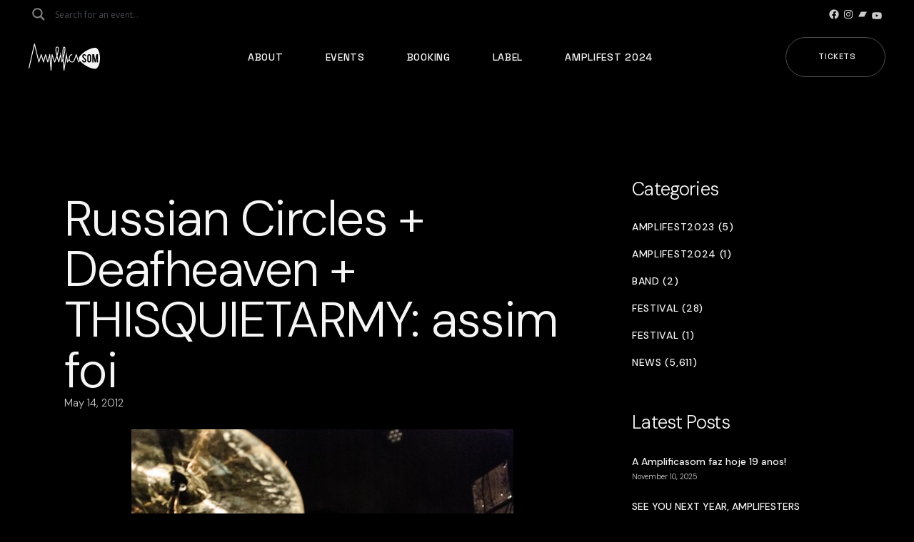

--- FILE ---
content_type: text/html; charset=UTF-8
request_url: https://amplificasom.com/russian-circles-deafheaven-thisquietarmy-assim-foi/
body_size: 26424
content:
<!DOCTYPE html>
<html lang="en-GB">
<head>
	<meta charset="UTF-8">
	<meta name="viewport" content="width=device-width, initial-scale=1, user-scalable=yes">

	<title>Russian Circles + Deafheaven + THISQUIETARMY: assim foi &#8211; Amplificasom</title>
<meta name='robots' content='max-image-preview:large' />
<link rel='dns-prefetch' href='//www.googletagmanager.com' />
<link rel='dns-prefetch' href='//fonts.googleapis.com' />
<link rel="alternate" type="application/rss+xml" title="Amplificasom &raquo; Feed" href="https://amplificasom.com/feed/" />
<link rel="alternate" title="oEmbed (JSON)" type="application/json+oembed" href="https://amplificasom.com/wp-json/oembed/1.0/embed?url=https%3A%2F%2Famplificasom.com%2Frussian-circles-deafheaven-thisquietarmy-assim-foi%2F" />
<link rel="alternate" title="oEmbed (XML)" type="text/xml+oembed" href="https://amplificasom.com/wp-json/oembed/1.0/embed?url=https%3A%2F%2Famplificasom.com%2Frussian-circles-deafheaven-thisquietarmy-assim-foi%2F&#038;format=xml" />
<style id='wp-img-auto-sizes-contain-inline-css' type='text/css'>
img:is([sizes=auto i],[sizes^="auto," i]){contain-intrinsic-size:3000px 1500px}
/*# sourceURL=wp-img-auto-sizes-contain-inline-css */
</style>
<link rel='stylesheet' id='font-awesome-css' href='https://amplificasom.com/wp-content/plugins/rawtracks-core/inc/icons/font-awesome/assets/css/all.min.css?ver=6.9' type='text/css' media='all' />
<style id='wp-emoji-styles-inline-css' type='text/css'>

	img.wp-smiley, img.emoji {
		display: inline !important;
		border: none !important;
		box-shadow: none !important;
		height: 1em !important;
		width: 1em !important;
		margin: 0 0.07em !important;
		vertical-align: -0.1em !important;
		background: none !important;
		padding: 0 !important;
	}
/*# sourceURL=wp-emoji-styles-inline-css */
</style>
<link rel='stylesheet' id='wp-block-library-css' href='https://amplificasom.com/wp-includes/css/dist/block-library/style.min.css?ver=6.9' type='text/css' media='all' />
<style id='classic-theme-styles-inline-css' type='text/css'>
/*! This file is auto-generated */
.wp-block-button__link{color:#fff;background-color:#32373c;border-radius:9999px;box-shadow:none;text-decoration:none;padding:calc(.667em + 2px) calc(1.333em + 2px);font-size:1.125em}.wp-block-file__button{background:#32373c;color:#fff;text-decoration:none}
/*# sourceURL=/wp-includes/css/classic-themes.min.css */
</style>
<style id='global-styles-inline-css' type='text/css'>
:root{--wp--preset--aspect-ratio--square: 1;--wp--preset--aspect-ratio--4-3: 4/3;--wp--preset--aspect-ratio--3-4: 3/4;--wp--preset--aspect-ratio--3-2: 3/2;--wp--preset--aspect-ratio--2-3: 2/3;--wp--preset--aspect-ratio--16-9: 16/9;--wp--preset--aspect-ratio--9-16: 9/16;--wp--preset--color--black: #000000;--wp--preset--color--cyan-bluish-gray: #abb8c3;--wp--preset--color--white: #ffffff;--wp--preset--color--pale-pink: #f78da7;--wp--preset--color--vivid-red: #cf2e2e;--wp--preset--color--luminous-vivid-orange: #ff6900;--wp--preset--color--luminous-vivid-amber: #fcb900;--wp--preset--color--light-green-cyan: #7bdcb5;--wp--preset--color--vivid-green-cyan: #00d084;--wp--preset--color--pale-cyan-blue: #8ed1fc;--wp--preset--color--vivid-cyan-blue: #0693e3;--wp--preset--color--vivid-purple: #9b51e0;--wp--preset--gradient--vivid-cyan-blue-to-vivid-purple: linear-gradient(135deg,rgb(6,147,227) 0%,rgb(155,81,224) 100%);--wp--preset--gradient--light-green-cyan-to-vivid-green-cyan: linear-gradient(135deg,rgb(122,220,180) 0%,rgb(0,208,130) 100%);--wp--preset--gradient--luminous-vivid-amber-to-luminous-vivid-orange: linear-gradient(135deg,rgb(252,185,0) 0%,rgb(255,105,0) 100%);--wp--preset--gradient--luminous-vivid-orange-to-vivid-red: linear-gradient(135deg,rgb(255,105,0) 0%,rgb(207,46,46) 100%);--wp--preset--gradient--very-light-gray-to-cyan-bluish-gray: linear-gradient(135deg,rgb(238,238,238) 0%,rgb(169,184,195) 100%);--wp--preset--gradient--cool-to-warm-spectrum: linear-gradient(135deg,rgb(74,234,220) 0%,rgb(151,120,209) 20%,rgb(207,42,186) 40%,rgb(238,44,130) 60%,rgb(251,105,98) 80%,rgb(254,248,76) 100%);--wp--preset--gradient--blush-light-purple: linear-gradient(135deg,rgb(255,206,236) 0%,rgb(152,150,240) 100%);--wp--preset--gradient--blush-bordeaux: linear-gradient(135deg,rgb(254,205,165) 0%,rgb(254,45,45) 50%,rgb(107,0,62) 100%);--wp--preset--gradient--luminous-dusk: linear-gradient(135deg,rgb(255,203,112) 0%,rgb(199,81,192) 50%,rgb(65,88,208) 100%);--wp--preset--gradient--pale-ocean: linear-gradient(135deg,rgb(255,245,203) 0%,rgb(182,227,212) 50%,rgb(51,167,181) 100%);--wp--preset--gradient--electric-grass: linear-gradient(135deg,rgb(202,248,128) 0%,rgb(113,206,126) 100%);--wp--preset--gradient--midnight: linear-gradient(135deg,rgb(2,3,129) 0%,rgb(40,116,252) 100%);--wp--preset--font-size--small: 13px;--wp--preset--font-size--medium: 20px;--wp--preset--font-size--large: 36px;--wp--preset--font-size--x-large: 42px;--wp--preset--spacing--20: 0.44rem;--wp--preset--spacing--30: 0.67rem;--wp--preset--spacing--40: 1rem;--wp--preset--spacing--50: 1.5rem;--wp--preset--spacing--60: 2.25rem;--wp--preset--spacing--70: 3.38rem;--wp--preset--spacing--80: 5.06rem;--wp--preset--shadow--natural: 6px 6px 9px rgba(0, 0, 0, 0.2);--wp--preset--shadow--deep: 12px 12px 50px rgba(0, 0, 0, 0.4);--wp--preset--shadow--sharp: 6px 6px 0px rgba(0, 0, 0, 0.2);--wp--preset--shadow--outlined: 6px 6px 0px -3px rgb(255, 255, 255), 6px 6px rgb(0, 0, 0);--wp--preset--shadow--crisp: 6px 6px 0px rgb(0, 0, 0);}:where(.is-layout-flex){gap: 0.5em;}:where(.is-layout-grid){gap: 0.5em;}body .is-layout-flex{display: flex;}.is-layout-flex{flex-wrap: wrap;align-items: center;}.is-layout-flex > :is(*, div){margin: 0;}body .is-layout-grid{display: grid;}.is-layout-grid > :is(*, div){margin: 0;}:where(.wp-block-columns.is-layout-flex){gap: 2em;}:where(.wp-block-columns.is-layout-grid){gap: 2em;}:where(.wp-block-post-template.is-layout-flex){gap: 1.25em;}:where(.wp-block-post-template.is-layout-grid){gap: 1.25em;}.has-black-color{color: var(--wp--preset--color--black) !important;}.has-cyan-bluish-gray-color{color: var(--wp--preset--color--cyan-bluish-gray) !important;}.has-white-color{color: var(--wp--preset--color--white) !important;}.has-pale-pink-color{color: var(--wp--preset--color--pale-pink) !important;}.has-vivid-red-color{color: var(--wp--preset--color--vivid-red) !important;}.has-luminous-vivid-orange-color{color: var(--wp--preset--color--luminous-vivid-orange) !important;}.has-luminous-vivid-amber-color{color: var(--wp--preset--color--luminous-vivid-amber) !important;}.has-light-green-cyan-color{color: var(--wp--preset--color--light-green-cyan) !important;}.has-vivid-green-cyan-color{color: var(--wp--preset--color--vivid-green-cyan) !important;}.has-pale-cyan-blue-color{color: var(--wp--preset--color--pale-cyan-blue) !important;}.has-vivid-cyan-blue-color{color: var(--wp--preset--color--vivid-cyan-blue) !important;}.has-vivid-purple-color{color: var(--wp--preset--color--vivid-purple) !important;}.has-black-background-color{background-color: var(--wp--preset--color--black) !important;}.has-cyan-bluish-gray-background-color{background-color: var(--wp--preset--color--cyan-bluish-gray) !important;}.has-white-background-color{background-color: var(--wp--preset--color--white) !important;}.has-pale-pink-background-color{background-color: var(--wp--preset--color--pale-pink) !important;}.has-vivid-red-background-color{background-color: var(--wp--preset--color--vivid-red) !important;}.has-luminous-vivid-orange-background-color{background-color: var(--wp--preset--color--luminous-vivid-orange) !important;}.has-luminous-vivid-amber-background-color{background-color: var(--wp--preset--color--luminous-vivid-amber) !important;}.has-light-green-cyan-background-color{background-color: var(--wp--preset--color--light-green-cyan) !important;}.has-vivid-green-cyan-background-color{background-color: var(--wp--preset--color--vivid-green-cyan) !important;}.has-pale-cyan-blue-background-color{background-color: var(--wp--preset--color--pale-cyan-blue) !important;}.has-vivid-cyan-blue-background-color{background-color: var(--wp--preset--color--vivid-cyan-blue) !important;}.has-vivid-purple-background-color{background-color: var(--wp--preset--color--vivid-purple) !important;}.has-black-border-color{border-color: var(--wp--preset--color--black) !important;}.has-cyan-bluish-gray-border-color{border-color: var(--wp--preset--color--cyan-bluish-gray) !important;}.has-white-border-color{border-color: var(--wp--preset--color--white) !important;}.has-pale-pink-border-color{border-color: var(--wp--preset--color--pale-pink) !important;}.has-vivid-red-border-color{border-color: var(--wp--preset--color--vivid-red) !important;}.has-luminous-vivid-orange-border-color{border-color: var(--wp--preset--color--luminous-vivid-orange) !important;}.has-luminous-vivid-amber-border-color{border-color: var(--wp--preset--color--luminous-vivid-amber) !important;}.has-light-green-cyan-border-color{border-color: var(--wp--preset--color--light-green-cyan) !important;}.has-vivid-green-cyan-border-color{border-color: var(--wp--preset--color--vivid-green-cyan) !important;}.has-pale-cyan-blue-border-color{border-color: var(--wp--preset--color--pale-cyan-blue) !important;}.has-vivid-cyan-blue-border-color{border-color: var(--wp--preset--color--vivid-cyan-blue) !important;}.has-vivid-purple-border-color{border-color: var(--wp--preset--color--vivid-purple) !important;}.has-vivid-cyan-blue-to-vivid-purple-gradient-background{background: var(--wp--preset--gradient--vivid-cyan-blue-to-vivid-purple) !important;}.has-light-green-cyan-to-vivid-green-cyan-gradient-background{background: var(--wp--preset--gradient--light-green-cyan-to-vivid-green-cyan) !important;}.has-luminous-vivid-amber-to-luminous-vivid-orange-gradient-background{background: var(--wp--preset--gradient--luminous-vivid-amber-to-luminous-vivid-orange) !important;}.has-luminous-vivid-orange-to-vivid-red-gradient-background{background: var(--wp--preset--gradient--luminous-vivid-orange-to-vivid-red) !important;}.has-very-light-gray-to-cyan-bluish-gray-gradient-background{background: var(--wp--preset--gradient--very-light-gray-to-cyan-bluish-gray) !important;}.has-cool-to-warm-spectrum-gradient-background{background: var(--wp--preset--gradient--cool-to-warm-spectrum) !important;}.has-blush-light-purple-gradient-background{background: var(--wp--preset--gradient--blush-light-purple) !important;}.has-blush-bordeaux-gradient-background{background: var(--wp--preset--gradient--blush-bordeaux) !important;}.has-luminous-dusk-gradient-background{background: var(--wp--preset--gradient--luminous-dusk) !important;}.has-pale-ocean-gradient-background{background: var(--wp--preset--gradient--pale-ocean) !important;}.has-electric-grass-gradient-background{background: var(--wp--preset--gradient--electric-grass) !important;}.has-midnight-gradient-background{background: var(--wp--preset--gradient--midnight) !important;}.has-small-font-size{font-size: var(--wp--preset--font-size--small) !important;}.has-medium-font-size{font-size: var(--wp--preset--font-size--medium) !important;}.has-large-font-size{font-size: var(--wp--preset--font-size--large) !important;}.has-x-large-font-size{font-size: var(--wp--preset--font-size--x-large) !important;}
:where(.wp-block-post-template.is-layout-flex){gap: 1.25em;}:where(.wp-block-post-template.is-layout-grid){gap: 1.25em;}
:where(.wp-block-term-template.is-layout-flex){gap: 1.25em;}:where(.wp-block-term-template.is-layout-grid){gap: 1.25em;}
:where(.wp-block-columns.is-layout-flex){gap: 2em;}:where(.wp-block-columns.is-layout-grid){gap: 2em;}
:root :where(.wp-block-pullquote){font-size: 1.5em;line-height: 1.6;}
/*# sourceURL=global-styles-inline-css */
</style>
<link rel='stylesheet' id='contact-form-7-css' href='https://amplificasom.com/wp-content/plugins/contact-form-7/includes/css/styles.css?ver=6.0' type='text/css' media='all' />
<link rel='stylesheet' id='qi-addons-for-elementor-grid-style-css' href='https://amplificasom.com/wp-content/plugins/qi-addons-for-elementor/assets/css/grid.min.css?ver=1.9.5' type='text/css' media='all' />
<link rel='stylesheet' id='qi-addons-for-elementor-helper-parts-style-css' href='https://amplificasom.com/wp-content/plugins/qi-addons-for-elementor/assets/css/helper-parts.min.css?ver=1.9.5' type='text/css' media='all' />
<link rel='stylesheet' id='qi-addons-for-elementor-style-css' href='https://amplificasom.com/wp-content/plugins/qi-addons-for-elementor/assets/css/main.min.css?ver=1.9.5' type='text/css' media='all' />
<link rel='stylesheet' id='swiper-css' href='https://amplificasom.com/wp-content/plugins/qi-addons-for-elementor/assets/plugins/swiper/8.4.5/swiper.min.css?ver=8.4.5' type='text/css' media='all' />
<link rel='stylesheet' id='rawtracks-main-css' href='https://amplificasom.com/wp-content/themes/rawtracks/assets/css/main.min.css?ver=6.9' type='text/css' media='all' />
<link rel='stylesheet' id='rawtracks-core-style-css' href='https://amplificasom.com/wp-content/plugins/rawtracks-core/assets/css/rawtracks-core.min.css?ver=6.9' type='text/css' media='all' />
<link rel='stylesheet' id='rawtracks-google-fonts-css' href='https://fonts.googleapis.com/css?family=Heebo%3A300%2C400%2C500%2C700%2C200%2C600%7CSpace+Grotesk%3A300%2C400%2C500%2C700%2C200%2C600%7CDM+Sans%3A300%2C400%2C500%2C700%2C200%2C600&#038;subset=latin-ext%2Clatin&#038;display=swap&#038;ver=1.0.0' type='text/css' media='all' />
<link rel='stylesheet' id='rawtracks-grid-css' href='https://amplificasom.com/wp-content/themes/rawtracks/assets/css/grid.min.css?ver=6.9' type='text/css' media='all' />
<link rel='stylesheet' id='rawtracks-style-css' href='https://amplificasom.com/wp-content/themes/rawtracks/style.css?ver=6.9' type='text/css' media='all' />
<style id='rawtracks-style-inline-css' type='text/css'>
label { font-family: "DM Sans";}.qodef-fullscreen-menu > ul > li > a { font-family: "DM Sans";}.qodef-fullscreen-menu .qodef-drop-down-second-inner ul li > a { font-family: "DM Sans";text-transform: capitalize;}:root { --qode-main-color: #e22626;}#qodef-page-header .qodef-header-logo-link { height: 100px;}#qodef-page-header .qodef-header-logo-link.qodef-source--svg-path svg { width: 100px;}.qodef-mobile-header-navigation > ul > li > a { font-family: "DM Sans";}.qodef-mobile-header-navigation ul li ul li > a { font-family: "DM Sans";}#qodef-page-mobile-header .qodef-mobile-header-logo-link { height: 50px;}#qodef-page-mobile-header .qodef-mobile-header-logo-link.qodef-source--svg-path svg { width: 100px;}.qodef-header-navigation ul li .qodef-drop-down-second { top: 0%;}.qodef-page-title { background-color: #000000;}.qodef-page-title .qodef-m-content { padding-top: 0px;}body { font-family: "DM Sans";}h1, .qodef-h1 { font-family: "DM Sans";}h2, .qodef-h2 { font-family: "DM Sans";}h3, .qodef-h3 { font-family: "DM Sans";}h4, .qodef-h4 { font-family: "DM Sans";}h5, .qodef-h5 { font-family: "DM Sans";}h6, .qodef-h6 { font-family: "DM Sans";}.qodef-mobile-header--standard #qodef-mobile-header-navigation .qodef-m-inner { background-color: rgba(10,10,10,0.9);}.qodef-mobile-header--standard #qodef-page-mobile-header { background-color: rgba(10,10,10,0.9);}
/*# sourceURL=rawtracks-style-inline-css */
</style>
<link rel='stylesheet' id='wpdreams-asl-basic-css' href='https://amplificasom.com/wp-content/plugins/ajax-search-lite/css/style.basic.css?ver=4.13.4' type='text/css' media='all' />
<style id='wpdreams-asl-basic-inline-css' type='text/css'>

					div[id*='ajaxsearchlitesettings'].searchsettings .asl_option_inner label {
						font-size: 0px !important;
						color: rgba(0, 0, 0, 0);
					}
					div[id*='ajaxsearchlitesettings'].searchsettings .asl_option_inner label:after {
						font-size: 11px !important;
						position: absolute;
						top: 0;
						left: 0;
						z-index: 1;
					}
					.asl_w_container {
						width: 100%;
						margin: 0 0px 0 0;
						min-width: 200px;
					}
					div[id*='ajaxsearchlite'].asl_m {
						width: 100%;
					}
					div[id*='ajaxsearchliteres'].wpdreams_asl_results div.resdrg span.highlighted {
						font-weight: bold;
						color: rgba(217, 49, 43, 1);
						background-color: rgba(238, 238, 238, 1);
					}
					div[id*='ajaxsearchliteres'].wpdreams_asl_results .results img.asl_image {
						width: 70px;
						height: 70px;
						object-fit: cover;
					}
					div[id*='ajaxsearchlite'].asl_r .results {
						max-height: 500px;
					}
					div[id*='ajaxsearchlite'].asl_r {
						position: absolute;
					}
				
							.asl_w, .asl_w * {font-family:&quot;DM Sans&quot; !important;}
							.asl_m input[type=search]::placeholder{font-family:&quot;DM Sans&quot; !important;}
							.asl_m input[type=search]::-webkit-input-placeholder{font-family:&quot;DM Sans&quot; !important;}
							.asl_m input[type=search]::-moz-placeholder{font-family:&quot;DM Sans&quot; !important;}
							.asl_m input[type=search]:-ms-input-placeholder{font-family:&quot;DM Sans&quot; !important;}
						
						.asl_m, .asl_m .probox {
							background-color: rgb(0, 0, 0) !important;
							background-image: none !important;
							-webkit-background-image: none !important;
							-ms-background-image: none !important;
						}
					
						.asl_m .probox svg {
							fill: rgb(255, 255, 255) !important;
						}
						.asl_m .probox .innericon {
							background-color: rgba(21, 21, 21, 0) !important;
							background-image: none !important;
							-webkit-background-image: none !important;
							-ms-background-image: none !important;
						}
					
						div.asl_m.asl_w {
							border:1px none rgb(0, 0, 0) !important;border-radius:0px 0px 0px 0px !important;
							box-shadow: none !important;
						}
						div.asl_m.asl_w .probox {border: none !important;}
					
						.asl_r.asl_w {
							width: 20vw;
						}
					
						.asl_r.asl_w {
							background-color: rgb(39, 39, 39) !important;
							background-image: none !important;
							-webkit-background-image: none !important;
							-ms-background-image: none !important;
						}
					
						.asl_r.asl_w .item {
							background-color: rgb(39, 39, 39) !important;
							background-image: none !important;
							-webkit-background-image: none !important;
							-ms-background-image: none !important;
						}
					
						div.asl_r.asl_w {
							border:0px none rgb(0, 0, 0) !important;border-radius:10px 10px 10px 10px !important;
							box-shadow: none !important;
						}
					
						.asl_s.asl_w {
							background-color: rgb(39, 39, 39) !important;
							background-image: none !important;
							-webkit-background-image: none !important;
							-ms-background-image: none !important;
						}
					
						div.asl_r.asl_w.vertical .results .item::after {
							display: block;
							position: absolute;
							bottom: 0;
							content: '';
							height: 1px;
							width: 100%;
							background: #D8D8D8;
						}
						div.asl_r.asl_w.vertical .results .item.asl_last_item::after {
							display: none;
						}
					
						@media only screen and (min-width: 641px) and (max-width: 1024px) {
							.asl_r.asl_w {
								width: auto;
							}
						}
					
						@media only screen and (max-width: 640px) {
							.asl_r.asl_w {
								width: auto;
							}
						}
					
/*# sourceURL=wpdreams-asl-basic-inline-css */
</style>
<link rel='stylesheet' id='wpdreams-asl-instance-css' href='https://amplificasom.com/wp-content/plugins/ajax-search-lite/css/style-curvy-black.css?ver=4.13.4' type='text/css' media='all' />
<link rel='stylesheet' id='flick-css' href='https://amplificasom.com/wp-content/plugins/mailchimp/assets/css/flick/flick.css?ver=1.9.0' type='text/css' media='all' />
<link rel='stylesheet' id='mailchimp_sf_main_css-css' href='https://amplificasom.com/wp-content/plugins/mailchimp/assets/css/frontend.css?ver=1.9.0' type='text/css' media='all' />
<script type="text/javascript" src="https://amplificasom.com/wp-includes/js/jquery/jquery.min.js?ver=3.7.1" id="jquery-core-js"></script>
<script type="text/javascript" src="https://amplificasom.com/wp-includes/js/jquery/jquery-migrate.min.js?ver=3.4.1" id="jquery-migrate-js"></script>

<!-- Google tag (gtag.js) snippet added by Site Kit -->
<!-- Google Analytics snippet added by Site Kit -->
<script type="text/javascript" src="https://www.googletagmanager.com/gtag/js?id=G-PGM0638PSL" id="google_gtagjs-js" async></script>
<script type="text/javascript" id="google_gtagjs-js-after">
/* <![CDATA[ */
window.dataLayer = window.dataLayer || [];function gtag(){dataLayer.push(arguments);}
gtag("set","linker",{"domains":["amplificasom.com"]});
gtag("js", new Date());
gtag("set", "developer_id.dZTNiMT", true);
gtag("config", "G-PGM0638PSL");
//# sourceURL=google_gtagjs-js-after
/* ]]> */
</script>
<link rel="https://api.w.org/" href="https://amplificasom.com/wp-json/" /><link rel="alternate" title="JSON" type="application/json" href="https://amplificasom.com/wp-json/wp/v2/posts/13731" /><link rel="EditURI" type="application/rsd+xml" title="RSD" href="https://amplificasom.com/xmlrpc.php?rsd" />
<meta name="generator" content="WordPress 6.9" />
<link rel="canonical" href="https://amplificasom.com/russian-circles-deafheaven-thisquietarmy-assim-foi/" />
<link rel='shortlink' href='https://amplificasom.com/?p=13731' />
<meta name="cdp-version" content="1.5.0" /><meta name="generator" content="Site Kit by Google 1.167.0" />				<link rel="preconnect" href="https://fonts.gstatic.com" crossorigin />
				<link rel="preload" as="style" href="//fonts.googleapis.com/css?family=Open+Sans&display=swap" />
								<link rel="stylesheet" href="//fonts.googleapis.com/css?family=Open+Sans&display=swap" media="all" />
				<meta name="generator" content="Elementor 3.33.3; features: additional_custom_breakpoints; settings: css_print_method-external, google_font-enabled, font_display-swap">
			<style>
				.e-con.e-parent:nth-of-type(n+4):not(.e-lazyloaded):not(.e-no-lazyload),
				.e-con.e-parent:nth-of-type(n+4):not(.e-lazyloaded):not(.e-no-lazyload) * {
					background-image: none !important;
				}
				@media screen and (max-height: 1024px) {
					.e-con.e-parent:nth-of-type(n+3):not(.e-lazyloaded):not(.e-no-lazyload),
					.e-con.e-parent:nth-of-type(n+3):not(.e-lazyloaded):not(.e-no-lazyload) * {
						background-image: none !important;
					}
				}
				@media screen and (max-height: 640px) {
					.e-con.e-parent:nth-of-type(n+2):not(.e-lazyloaded):not(.e-no-lazyload),
					.e-con.e-parent:nth-of-type(n+2):not(.e-lazyloaded):not(.e-no-lazyload) * {
						background-image: none !important;
					}
				}
			</style>
			<meta name="generator" content="Powered by Slider Revolution 6.5.25 - responsive, Mobile-Friendly Slider Plugin for WordPress with comfortable drag and drop interface." />
<link rel="icon" href="https://amplificasom.com/wp-content/uploads/2023/04/cropped-favicon-32x32.png" sizes="32x32" />
<link rel="icon" href="https://amplificasom.com/wp-content/uploads/2023/04/cropped-favicon-192x192.png" sizes="192x192" />
<link rel="apple-touch-icon" href="https://amplificasom.com/wp-content/uploads/2023/04/cropped-favicon-180x180.png" />
<meta name="msapplication-TileImage" content="https://amplificasom.com/wp-content/uploads/2023/04/cropped-favicon-270x270.png" />
<script>function setREVStartSize(e){
			//window.requestAnimationFrame(function() {
				window.RSIW = window.RSIW===undefined ? window.innerWidth : window.RSIW;
				window.RSIH = window.RSIH===undefined ? window.innerHeight : window.RSIH;
				try {
					var pw = document.getElementById(e.c).parentNode.offsetWidth,
						newh;
					pw = pw===0 || isNaN(pw) || (e.l=="fullwidth" || e.layout=="fullwidth") ? window.RSIW : pw;
					e.tabw = e.tabw===undefined ? 0 : parseInt(e.tabw);
					e.thumbw = e.thumbw===undefined ? 0 : parseInt(e.thumbw);
					e.tabh = e.tabh===undefined ? 0 : parseInt(e.tabh);
					e.thumbh = e.thumbh===undefined ? 0 : parseInt(e.thumbh);
					e.tabhide = e.tabhide===undefined ? 0 : parseInt(e.tabhide);
					e.thumbhide = e.thumbhide===undefined ? 0 : parseInt(e.thumbhide);
					e.mh = e.mh===undefined || e.mh=="" || e.mh==="auto" ? 0 : parseInt(e.mh,0);
					if(e.layout==="fullscreen" || e.l==="fullscreen")
						newh = Math.max(e.mh,window.RSIH);
					else{
						e.gw = Array.isArray(e.gw) ? e.gw : [e.gw];
						for (var i in e.rl) if (e.gw[i]===undefined || e.gw[i]===0) e.gw[i] = e.gw[i-1];
						e.gh = e.el===undefined || e.el==="" || (Array.isArray(e.el) && e.el.length==0)? e.gh : e.el;
						e.gh = Array.isArray(e.gh) ? e.gh : [e.gh];
						for (var i in e.rl) if (e.gh[i]===undefined || e.gh[i]===0) e.gh[i] = e.gh[i-1];
											
						var nl = new Array(e.rl.length),
							ix = 0,
							sl;
						e.tabw = e.tabhide>=pw ? 0 : e.tabw;
						e.thumbw = e.thumbhide>=pw ? 0 : e.thumbw;
						e.tabh = e.tabhide>=pw ? 0 : e.tabh;
						e.thumbh = e.thumbhide>=pw ? 0 : e.thumbh;
						for (var i in e.rl) nl[i] = e.rl[i]<window.RSIW ? 0 : e.rl[i];
						sl = nl[0];
						for (var i in nl) if (sl>nl[i] && nl[i]>0) { sl = nl[i]; ix=i;}
						var m = pw>(e.gw[ix]+e.tabw+e.thumbw) ? 1 : (pw-(e.tabw+e.thumbw)) / (e.gw[ix]);
						newh =  (e.gh[ix] * m) + (e.tabh + e.thumbh);
					}
					var el = document.getElementById(e.c);
					if (el!==null && el) el.style.height = newh+"px";
					el = document.getElementById(e.c+"_wrapper");
					if (el!==null && el) {
						el.style.height = newh+"px";
						el.style.display = "block";
					}
				} catch(e){
					console.log("Failure at Presize of Slider:" + e)
				}
			//});
		  };</script>
		<style type="text/css" id="wp-custom-css">
			#rev_slider_1_1_wrapper .rawtracks_bullets .tp-bullet:after {
	background-color: #e22626!important;	
}

.rawtracks_arrows.tparrows .qodef-arrow {
	color: #e22626!important;
}

.elementor-element.elementor-element-8d249a1 {
	z-index: 100!important;
}

.qodef-m-content {margin-top:55px;}

.qodef-e-inner {padding-bottom: 60px;}


#block-42 {width:220px;}
#qodef-page-footer-top-area-inner { padding: 90px 0 90px; }
.qodef-m-albums {display:none;}
#block-31, #block-32, #block-33 { padding-top: 44px;}

.qodef-qi-swiper-container{
	overflow: visible;
}

#sb_instagram {
		max-height: 270px;
	overflow: hidden;
}

.widget.widget_block .wp-block-button .wp-block-button__link:hover {
	background-color: #fff;
	color: #000;
	border:1px solid #fff;
}

.widget .wp-block-latest-posts__list li>a {
	text-transform: none;
	letter-spacing: 0;
	font-family: "DM Sans";

}

.widget .wp-block-categories-list li {
	font-family: "DM Sans";
}

#block-54 {
	margin-bottom: 6px;
}

.hide {display:none;}

.qodef-header-logo-link:hover {
	opacity:0.8;
}

.qodef-m-content {
	margin-top: 0px;
}

.qodef-text-marquee .qodef-m-content {
	padding: 50px 0;
}

.qodef-e-excerpt:after{
		content: " (...)";
}

#rev_slider_4_1, .wp-block-themepunch-revslider {
	height: 90vh!important;
}

.qodef-menu-cover {
	display: none!important;
}

.history-amplifest .swiper-button-prev {
	left: 50%!important;
  transform: translateX(calc(-100% - 1em)) translateY(1em);
}

.history-amplifest .swiper-button-next {
	left: 50%!important;
	transform: translateX(1em) translateY(1em);
}

.wp-block-button.is-style-outline .wp-block-button__link {
		border: 1px solid rgba(255,255,255,0.3);
}

.social-icons-header {
	margin: 0 -20px!important;
}

.widget.widget_block .wp-block-social-link {
	margin: 4px 4px 4px 0!important;
}

.qodef-header-navigation>ul>li {
	margin: 0 20px;
}

#qodef-page-footer .widget:not(.widget_rawtracks_core_title_widget){
	margin: 0 0 -20px!important;
}

.qodef-header-logo-link:hover {
	opacity: 1!important;
}

.widget.widget_block .wp-block-button .wp-block-button__link:hover {
	background-color: #e22626!important;
	border: 1px solid #e22626!important;
}

.qodef--info-tags {
	display: none;
}

/* Booking */
.page-id-46014 .qodef-e-title-link {
	pointer-events: none;
}

.page-id-46014 .qodef-e-tickets-link {
	display: none;
}

.blog .qodef-blog .qodef-blog-item .qodef-e-media-image {
	max-height: 400px;
	overflow: hidden;
}

/* Search */
#ajaxsearchlite1 .probox .proinput input, div.asl_w .probox .proinput input, #ajaxsearchlite1 .probox .proinput input{
color:#fff!important;
}

div.asl_w .probox .proinput input::placeholder {
	color: #54595F!important;
}

div.asl_m .probox .proinput {
	margin: 0 0 0 4px!important;
}

.promagnifier {
  pointer-events: none;
	opacity: 0.5;
}

#ajaxsearchliteres1 {
	padding:10px;
}

.asl_res_url {
	color: #fff!important;
}

div.asl_r .results .item {
	border-left: 0!important;
	border-right: 0!important;
}

div.asl_r.asl_w.vertical .results .item::after {
	background: #3A3A3A;
}

#qodef-top-area .widget .button, #qodef-top-area .widget button {
	color: #3e3e3e;
}
div.asl_m .probox .proclose svg {
		box-shadow: 0 0 0 0!important;
}

div.asl_w .probox .promagnifier {
	box-shadow: 0 0 0 0!important;
}

div.asl_m .probox .promagnifier {
	-webkit-order: 0!important;
	order: 0!important;
}

#ajaxsearchlite1 .probox, div.asl_w .probox {
	padding: 0!important;
}

div.asl_r.vertical .results::-webkit-scrollbar {
	display:none
}

.qodef-m-pagination {
	margin-top: 24px;
}


/* MailChimp */
.mailChimpForm .mc_custom_border_hdr {
	font-weight: 300;
	color: #f5f5f5;
	font-size: 46px;
	line-height: 1em;
	letter-spacing: -.025em;
	text-align: center;
}

.mailChimpForm #mc_subheader {
	text-align: center;
	color: #ccc;
	margin-top: 2%;
}


.mailChimpForm #mc_signup_submit {
	width: 180px;
	margin: 0 auto;	
	text-align: center;
	padding: 19px 40px 20px 56px!important;
}

.mailChimpForm #mc_signup_submit:hover {
	color: #000;
		background-color: #e22626;
}

.page-id-46014 .qodef-e-info-date {
	width: 24% !important;
}

.page-id-46014 .qodef-e-title-act {
	width: 40% !important;
}

.page-id-46014 .qodef-e-city-country {
		display: grid !important;
	width: 50% !important;
	text-align: right;
}

.qodef-e-content-text iframe {
	max-height: 500px;
}

.single-event-item .qodef-e-map, .single-event-item .qodef--about-event, .single-event-item .qodef--details {
	display: none;
}

.qodef-e-info-date-start, .qodef-e-info-date {
	font-family: "DM Sans";
}


.home .qodef-blog-item .qodef-e-media-image {
	max-height: 300px;
	overflow: hidden;
}

.qodef-events-carousel .qodef-e-media-image img { 
	width: auto !important;
	max-height: 462px !important;
}

.qodef-events-list.qodef-item-layout--info-below .qodef-e-title {
	width: 324px;
}

.qodef-e-logo img {
	max-height: 80px!important;
}

.page-id-927 #rev_slider_4_1_wrapper, .page-id-48182 #rev_slider_4_1_wrapper {
	pointer-events: none!important;
}

.page-id-927 .elementor-social-icons-wrapper, .page-id-48182 .elementor-social-icons-wrapper {
	margin-top: -20px!important;
}

.page-id-927 .cpel-switcher__nav, , .page-id-48182 .cpel-switcher__nav {
	margin-top:-5px!important;
}

.page-id-927 .cpel-switcher__nav, , .page-id-48182 .cpel-switcher__nav {
	margin-top:-5px!important;
}
.qodef-interactive-link-showcase .qodef-e-title {
	text-align:center;
}

/* Mobile */
@media screen and (max-width: 743px) {
	.qodef-section-title span.qodef-m-title {
		font-size: 45px;
	}
	
	.qodef-e-inner {
			padding-bottom: 20px;
	}
	
	.qodef-album-list .qodef-e-inner {
		margin-bottom: 0px!important;
	}
	
	.qodef-button.qodef-layout--filled-rounded.qodef-html--link {
	margin: 10% 0% 40% -30%;
	}
	
	#sb_instagram {
		display: none;
	}
	
	#qodef-page-footer-top-area-inner {
		text-align: center;
	}
	
	#qodef-page-footer .widget:not(.widget_rawtracks_core_title_widget) {
		margin: 0 auto;
	}
	
	.swiper-button-outside {
		display: none;
	}
	
	.qodef-contact-form-7 .wpcf7-form .qodef-form--button-on-side button {
	max-width: inherit;
	}
	
	#qodef-page-inner {
		padding: 0px 0px 0px 0px;
	}
	
	.qodef-page-title .qodef-m-content {
		margin-top: 0px;
	}
	
	.elementor-177 {
		margin-top: 10%;
		margin-bottom: 30%;		
	}
	
	.qodef-qi-dual-image-with-content .qodef-dual-content {
		padding: 40px;
	}
	
	.qodef-separator {
		margin-bottom: 5%;
	}
	
	#qodef-single-post-navigation {
		margin: 0px 0 50px;
	}
	
	#qodef-single-post-navigation .qodef-m-nav .qodef-m-pagination-icon {
		width: inherit;
	}
	
	.home .qodef-video-button .qodef-m-custom-box {
	margin: -2% !important;
	place-self: end start !important;
	transform: scale(0.8);		
	}
	
	.home .qodef-blog-item .qodef-e-media-image {
	max-height: 200px;
}	

	.home .elementor-widget-rawtracks_core_button, .home .qodef-m-filter {
		display: none!important;
	}
	
	#qodef-page-footer-top-area-inner {
	padding: 45px 0 45px;
	}	
	
	#qodef-page-footer-top-area-inner .has-text-align-right {
	text-align: inherit;
	}
	#qodef-page-footer-top-area .qodef-grid.qodef-responsive--custom.qodef-col-num--4 .qodef-grid-inner>.qodef-grid-item:nth-child(3) {
	display: none;
	}	
	
	.qodef-text-marquee .qodef-m-content {
		padding: 30px 0!important;
	}
	
	.single-event-item .qodef-e-inner, .single-album .qodef-e-inner {
			margin-top: 6%;
	}
	
	.single-event-item .qodef-e-content {
			margin-top: 16%;
	}
	
	.qodef-e-content-text iframe {
		max-height: 250px;
	}

	
	.page-id-46014 .qodef-e-city-country, .page-id-46014 .qodef-e-title-act {
		text-align: left;
		width: 100% !important;
	}
	
	.qodef-page-sidebar-section {
		margin-top: 25%;
	}
	
	.menu-item-47849 {
		margin-top:-20px!important;
	}

	.wp-social-link svg {
		width: 20px!important;
		height: 20px!important;
		margin-right: 10px;
	}
	
	.social-menu-mobile {
		margin-left: -10px;
	}

	
	.social-menu-mobile .qodef-menu-item-custom-icon {
		display:none;
	}
	.qodef-mobile-header-navigation ul li ul li>a:before {
		background:transparent!important;
	}

	.page-id-927 .qodef-interactive-link-showcase .qodef-e-title, 
	.page-id-48182 .qodef-interactive-link-showcase .qodef-e-title  {
	text-align: center!important;
}

.page-id-927 .qodef-interactive-link-showcase .qodef-m-items, .page-id-48182 .qodef-interactive-link-showcase .qodef-m-items {
		display: block!important;
	}
	
.page-id-927 .qodef-interactive-link-showcase .qodef-m-item-outer, .page-id-48182 .qodef-interactive-link-showcase .qodef-m-item-outer {
		justify-content: center!important;
	}	
}		</style>
			
	<script async defer data-website-id="4069abb8-92c2-48a6-acfa-e33a2a5de38e" src="https://analytics.madebyburo.com/umami.js"></script>	
	<script async src="https://stats.withburo.com/script.js" data-website-id="cfcec672-7deb-4917-8444-2c688150b200"></script>	
	
</head>
<body class="wp-singular post-template-default single single-post postid-13731 single-format-standard wp-custom-logo wp-theme-rawtracks qode-framework-1.1.9 qodef-qi--no-touch qi-addons-for-elementor-1.9.5  qodef-top-area-enabled qodef-header--standard qodef-header-appearance--sticky qodef-mobile-header--standard qodef-mobile-header-appearance--sticky qodef-drop-down-second--default rawtracks-core-1.0 rawtracks-1.1 qodef-content-grid-1400 qodef-header-standard--center elementor-default elementor-kit-5" itemscope itemtype="https://schema.org/WebPage">
	<a class="skip-link screen-reader-text" href="#qodef-page-content">Skip to the content</a>	<div id="qodef-page-wrapper" class="">
		<div class="qodef-menu-cover"></div>
	<div id="qodef-top-area">
		<div id="qodef-top-area-inner" >
				<div class="qodef-widget-holder qodef--left">
		<div id="block-64" class="widget widget_block qodef-top-bar-widget"><p><div class="asl_w_container asl_w_container_1" data-id="1" data-instance="1">
	<div id='ajaxsearchlite1'
		data-id="1"
		data-instance="1"
		class="asl_w asl_m asl_m_1 asl_m_1_1">
		<div class="probox">

	
	<div class='prosettings' style='display:none;' data-opened=0>
				<div class='innericon'>
			<svg version="1.1" xmlns="http://www.w3.org/2000/svg" xmlns:xlink="http://www.w3.org/1999/xlink" x="0px" y="0px" width="22" height="22" viewBox="0 0 512 512" enable-background="new 0 0 512 512" xml:space="preserve">
					<polygon transform = "rotate(90 256 256)" points="142.332,104.886 197.48,50 402.5,256 197.48,462 142.332,407.113 292.727,256 "/>
				</svg>
		</div>
	</div>

	
	
	<div class='proinput'>
		<form role="search" action='#' autocomplete="off"
				aria-label="Search form">
			<input aria-label="Search input"
					type='search' class='orig'
					tabindex="0"
					name='phrase'
					placeholder='Search for an event...'
					value=''
					autocomplete="off"/>
			<input aria-label="Search autocomplete input"
					type='text'
					class='autocomplete'
					tabindex="-1"
					name='phrase'
					value=''
					autocomplete="off" disabled/>
			<input type='submit' value="Start search" style='width:0; height: 0; visibility: hidden;'>
		</form>
	</div>

	
	
	<button class='promagnifier' tabindex="0" aria-label="Search magnifier button">
				<span class='innericon' style="display:block;">
			<svg version="1.1" xmlns="http://www.w3.org/2000/svg" xmlns:xlink="http://www.w3.org/1999/xlink" x="0px" y="0px" width="22" height="22" viewBox="0 0 512 512" enable-background="new 0 0 512 512" xml:space="preserve">
					<path d="M460.355,421.59L353.844,315.078c20.041-27.553,31.885-61.437,31.885-98.037
						C385.729,124.934,310.793,50,218.686,50C126.58,50,51.645,124.934,51.645,217.041c0,92.106,74.936,167.041,167.041,167.041
						c34.912,0,67.352-10.773,94.184-29.158L419.945,462L460.355,421.59z M100.631,217.041c0-65.096,52.959-118.056,118.055-118.056
						c65.098,0,118.057,52.959,118.057,118.056c0,65.096-52.959,118.056-118.057,118.056C153.59,335.097,100.631,282.137,100.631,217.041
						z"/>
				</svg>
		</span>
	</button>

	
	
	<div class='proloading'>

		<div class="asl_loader"><div class="asl_loader-inner asl_simple-circle"></div></div>

			</div>

			<div class='proclose'>
			<svg version="1.1" xmlns="http://www.w3.org/2000/svg" xmlns:xlink="http://www.w3.org/1999/xlink" x="0px"
				y="0px"
				width="12" height="12" viewBox="0 0 512 512" enable-background="new 0 0 512 512"
				xml:space="preserve">
				<polygon points="438.393,374.595 319.757,255.977 438.378,137.348 374.595,73.607 255.995,192.225 137.375,73.622 73.607,137.352 192.246,255.983 73.622,374.625 137.352,438.393 256.002,319.734 374.652,438.378 "/>
			</svg>
		</div>
	
	
</div>	</div>
	<div class='asl_data_container' style="display:none !important;">
		<div class="asl_init_data wpdreams_asl_data_ct"
	style="display:none !important;"
	id="asl_init_id_1"
	data-asl-id="1"
	data-asl-instance="1"
	data-settings="{&quot;homeurl&quot;:&quot;https:\/\/amplificasom.com\/&quot;,&quot;resultstype&quot;:&quot;vertical&quot;,&quot;resultsposition&quot;:&quot;hover&quot;,&quot;itemscount&quot;:4,&quot;charcount&quot;:0,&quot;highlight&quot;:false,&quot;highlightWholewords&quot;:true,&quot;singleHighlight&quot;:false,&quot;scrollToResults&quot;:{&quot;enabled&quot;:false,&quot;offset&quot;:0},&quot;resultareaclickable&quot;:1,&quot;autocomplete&quot;:{&quot;enabled&quot;:true,&quot;lang&quot;:&quot;en&quot;,&quot;trigger_charcount&quot;:0},&quot;mobile&quot;:{&quot;menu_selector&quot;:&quot;#menu-toggle&quot;},&quot;trigger&quot;:{&quot;click&quot;:&quot;results_page&quot;,&quot;click_location&quot;:&quot;same&quot;,&quot;update_href&quot;:false,&quot;return&quot;:&quot;results_page&quot;,&quot;return_location&quot;:&quot;same&quot;,&quot;facet&quot;:true,&quot;type&quot;:true,&quot;redirect_url&quot;:&quot;?s={phrase}&quot;,&quot;delay&quot;:300},&quot;animations&quot;:{&quot;pc&quot;:{&quot;settings&quot;:{&quot;anim&quot;:&quot;fadedrop&quot;,&quot;dur&quot;:300},&quot;results&quot;:{&quot;anim&quot;:&quot;fadedrop&quot;,&quot;dur&quot;:300},&quot;items&quot;:&quot;voidanim&quot;},&quot;mob&quot;:{&quot;settings&quot;:{&quot;anim&quot;:&quot;fadedrop&quot;,&quot;dur&quot;:300},&quot;results&quot;:{&quot;anim&quot;:&quot;fadedrop&quot;,&quot;dur&quot;:300},&quot;items&quot;:&quot;voidanim&quot;}},&quot;autop&quot;:{&quot;state&quot;:true,&quot;phrase&quot;:&quot;&quot;,&quot;count&quot;:&quot;1&quot;},&quot;resPage&quot;:{&quot;useAjax&quot;:false,&quot;selector&quot;:&quot;#main&quot;,&quot;trigger_type&quot;:true,&quot;trigger_facet&quot;:true,&quot;trigger_magnifier&quot;:false,&quot;trigger_return&quot;:false},&quot;resultsSnapTo&quot;:&quot;left&quot;,&quot;results&quot;:{&quot;width&quot;:&quot;20vw&quot;,&quot;width_tablet&quot;:&quot;auto&quot;,&quot;width_phone&quot;:&quot;auto&quot;},&quot;settingsimagepos&quot;:&quot;right&quot;,&quot;closeOnDocClick&quot;:true,&quot;overridewpdefault&quot;:true,&quot;override_method&quot;:&quot;get&quot;}"></div>
	<div id="asl_hidden_data">
		<svg style="position:absolute" height="0" width="0">
			<filter id="aslblur">
				<feGaussianBlur in="SourceGraphic" stdDeviation="4"/>
			</filter>
		</svg>
		<svg style="position:absolute" height="0" width="0">
			<filter id="no_aslblur"></filter>
		</svg>
	</div>
	</div>

	<div id='ajaxsearchliteres1'
	class='vertical wpdreams_asl_results asl_w asl_r asl_r_1 asl_r_1_1'>

	
	<div class="results">

		
		<div class="resdrg">
		</div>

		
	</div>

	
	
</div>

	<div id='__original__ajaxsearchlitesettings1'
		data-id="1"
		class="searchsettings wpdreams_asl_settings asl_w asl_s asl_s_1">
		<form name='options'
		aria-label="Search settings form"
		autocomplete = 'off'>

	
	
	<input type="hidden" name="filters_changed" style="display:none;" value="0">
	<input type="hidden" name="filters_initial" style="display:none;" value="1">

	<div class="asl_option_inner hiddend">
		<input type='hidden' name='qtranslate_lang' id='qtranslate_lang'
				value='0'/>
	</div>

	
			<div class="asl_option_inner hiddend">
			<input type='hidden' name='polylang_lang'
					value='en'/>
		</div>
	
	<fieldset class="asl_sett_scroll">
		<legend style="display: none;">Generic selectors</legend>
		<div class="asl_option" tabindex="0">
			<div class="asl_option_inner">
				<input type="checkbox" value="exact"
						aria-label="Exact matches only"
						name="asl_gen[]" />
				<div class="asl_option_checkbox"></div>
			</div>
			<div class="asl_option_label">
				Exact matches only			</div>
		</div>
		<div class="asl_option" tabindex="0">
			<div class="asl_option_inner">
				<input type="checkbox" value="title"
						aria-label="Search in title"
						name="asl_gen[]"  checked="checked"/>
				<div class="asl_option_checkbox"></div>
			</div>
			<div class="asl_option_label">
				Search in title			</div>
		</div>
		<div class="asl_option" tabindex="0">
			<div class="asl_option_inner">
				<input type="checkbox" value="content"
						aria-label="Search in content"
						name="asl_gen[]"  checked="checked"/>
				<div class="asl_option_checkbox"></div>
			</div>
			<div class="asl_option_label">
				Search in content			</div>
		</div>
		<div class="asl_option_inner hiddend">
			<input type="checkbox" value="excerpt"
					aria-label="Search in excerpt"
					name="asl_gen[]"  checked="checked"/>
			<div class="asl_option_checkbox"></div>
		</div>
	</fieldset>
	<fieldset class="asl_sett_scroll">
		<legend style="display: none;">Post Type Selectors</legend>
					<div class="asl_option_inner hiddend">
				<input type="checkbox" value="post"
						aria-label="Hidden option, ignore please"
						name="customset[]" checked="checked"/>
			</div>
						<div class="asl_option_inner hiddend">
				<input type="checkbox" value="page"
						aria-label="Hidden option, ignore please"
						name="customset[]" checked="checked"/>
			</div>
						<div class="asl_option_inner hiddend">
				<input type="checkbox" value="album"
						aria-label="Hidden option, ignore please"
						name="customset[]" checked="checked"/>
			</div>
						<div class="asl_option_inner hiddend">
				<input type="checkbox" value="event-item"
						aria-label="Hidden option, ignore please"
						name="customset[]" checked="checked"/>
			</div>
				</fieldset>
	</form>
	</div>
</div>
</p>
</div>	</div>
	<div class="qodef-widget-holder qodef--right">
		<div id="rawtracks_core_separator-22" class="widget widget_rawtracks_core_separator qodef-top-bar-widget"><div class="qodef-shortcode qodef-m  qodef-separator clear  ">	<div class="qodef-m-line" style="border-color: transparent"></div></div></div><div id="block-78" class="widget widget_block qodef-top-bar-widget">
<ul class="wp-block-social-links aligncenter has-small-icon-size has-icon-color is-style-logos-only is-content-justification-left is-nowrap is-layout-flex wp-container-core-social-links-is-layout-6447b855 wp-block-social-links-is-layout-flex"><li style="color:#000000;" class="wp-social-link wp-social-link-facebook has-black-color wp-block-social-link"><a rel="noopener nofollow" target="_blank" href="https://www.facebook.com/Amplificasom" class="wp-block-social-link-anchor"><svg width="24" height="24" viewBox="0 0 24 24" version="1.1" xmlns="http://www.w3.org/2000/svg" aria-hidden="true" focusable="false"><path d="M12 2C6.5 2 2 6.5 2 12c0 5 3.7 9.1 8.4 9.9v-7H7.9V12h2.5V9.8c0-2.5 1.5-3.9 3.8-3.9 1.1 0 2.2.2 2.2.2v2.5h-1.3c-1.2 0-1.6.8-1.6 1.6V12h2.8l-.4 2.9h-2.3v7C18.3 21.1 22 17 22 12c0-5.5-4.5-10-10-10z"></path></svg><span class="wp-block-social-link-label screen-reader-text">Facebook</span></a></li>

<li style="color:#000000;" class="wp-social-link wp-social-link-instagram has-black-color wp-block-social-link"><a rel="noopener nofollow" target="_blank" href="https://www.instagram.com/amplificasom_/" class="wp-block-social-link-anchor"><svg width="24" height="24" viewBox="0 0 24 24" version="1.1" xmlns="http://www.w3.org/2000/svg" aria-hidden="true" focusable="false"><path d="M12,4.622c2.403,0,2.688,0.009,3.637,0.052c0.877,0.04,1.354,0.187,1.671,0.31c0.42,0.163,0.72,0.358,1.035,0.673 c0.315,0.315,0.51,0.615,0.673,1.035c0.123,0.317,0.27,0.794,0.31,1.671c0.043,0.949,0.052,1.234,0.052,3.637 s-0.009,2.688-0.052,3.637c-0.04,0.877-0.187,1.354-0.31,1.671c-0.163,0.42-0.358,0.72-0.673,1.035 c-0.315,0.315-0.615,0.51-1.035,0.673c-0.317,0.123-0.794,0.27-1.671,0.31c-0.949,0.043-1.233,0.052-3.637,0.052 s-2.688-0.009-3.637-0.052c-0.877-0.04-1.354-0.187-1.671-0.31c-0.42-0.163-0.72-0.358-1.035-0.673 c-0.315-0.315-0.51-0.615-0.673-1.035c-0.123-0.317-0.27-0.794-0.31-1.671C4.631,14.688,4.622,14.403,4.622,12 s0.009-2.688,0.052-3.637c0.04-0.877,0.187-1.354,0.31-1.671c0.163-0.42,0.358-0.72,0.673-1.035 c0.315-0.315,0.615-0.51,1.035-0.673c0.317-0.123,0.794-0.27,1.671-0.31C9.312,4.631,9.597,4.622,12,4.622 M12,3 C9.556,3,9.249,3.01,8.289,3.054C7.331,3.098,6.677,3.25,6.105,3.472C5.513,3.702,5.011,4.01,4.511,4.511 c-0.5,0.5-0.808,1.002-1.038,1.594C3.25,6.677,3.098,7.331,3.054,8.289C3.01,9.249,3,9.556,3,12c0,2.444,0.01,2.751,0.054,3.711 c0.044,0.958,0.196,1.612,0.418,2.185c0.23,0.592,0.538,1.094,1.038,1.594c0.5,0.5,1.002,0.808,1.594,1.038 c0.572,0.222,1.227,0.375,2.185,0.418C9.249,20.99,9.556,21,12,21s2.751-0.01,3.711-0.054c0.958-0.044,1.612-0.196,2.185-0.418 c0.592-0.23,1.094-0.538,1.594-1.038c0.5-0.5,0.808-1.002,1.038-1.594c0.222-0.572,0.375-1.227,0.418-2.185 C20.99,14.751,21,14.444,21,12s-0.01-2.751-0.054-3.711c-0.044-0.958-0.196-1.612-0.418-2.185c-0.23-0.592-0.538-1.094-1.038-1.594 c-0.5-0.5-1.002-0.808-1.594-1.038c-0.572-0.222-1.227-0.375-2.185-0.418C14.751,3.01,14.444,3,12,3L12,3z M12,7.378 c-2.552,0-4.622,2.069-4.622,4.622S9.448,16.622,12,16.622s4.622-2.069,4.622-4.622S14.552,7.378,12,7.378z M12,15 c-1.657,0-3-1.343-3-3s1.343-3,3-3s3,1.343,3,3S13.657,15,12,15z M16.804,6.116c-0.596,0-1.08,0.484-1.08,1.08 s0.484,1.08,1.08,1.08c0.596,0,1.08-0.484,1.08-1.08S17.401,6.116,16.804,6.116z"></path></svg><span class="wp-block-social-link-label screen-reader-text">Instagram</span></a></li>

<li style="color:#000000;" class="wp-social-link wp-social-link-bandcamp has-black-color wp-block-social-link"><a rel="noopener nofollow" target="_blank" href="https://amplificasom.bandcamp.com" class="wp-block-social-link-anchor"><svg width="24" height="24" viewBox="0 0 24 24" version="1.1" xmlns="http://www.w3.org/2000/svg" aria-hidden="true" focusable="false"><path d="M15.27 17.289 3 17.289 8.73 6.711 21 6.711 15.27 17.289"></path></svg><span class="wp-block-social-link-label screen-reader-text">Bandcamp</span></a></li>

<li style="color:#000000;" class="wp-social-link wp-social-link-youtube has-black-color wp-block-social-link"><a rel="noopener nofollow" target="_blank" href="https://www.youtube.com/user/Amplificasom" class="wp-block-social-link-anchor"><svg width="24" height="24" viewBox="0 0 24 24" version="1.1" xmlns="http://www.w3.org/2000/svg" aria-hidden="true" focusable="false"><path d="M21.8,8.001c0,0-0.195-1.378-0.795-1.985c-0.76-0.797-1.613-0.801-2.004-0.847c-2.799-0.202-6.997-0.202-6.997-0.202 h-0.009c0,0-4.198,0-6.997,0.202C4.608,5.216,3.756,5.22,2.995,6.016C2.395,6.623,2.2,8.001,2.2,8.001S2,9.62,2,11.238v1.517 c0,1.618,0.2,3.237,0.2,3.237s0.195,1.378,0.795,1.985c0.761,0.797,1.76,0.771,2.205,0.855c1.6,0.153,6.8,0.201,6.8,0.201 s4.203-0.006,7.001-0.209c0.391-0.047,1.243-0.051,2.004-0.847c0.6-0.607,0.795-1.985,0.795-1.985s0.2-1.618,0.2-3.237v-1.517 C22,9.62,21.8,8.001,21.8,8.001z M9.935,14.594l-0.001-5.62l5.404,2.82L9.935,14.594z"></path></svg><span class="wp-block-social-link-label screen-reader-text">YouTube</span></a></li></ul>
</div>	</div>
		</div>
	</div>
<header id="qodef-page-header"  role="banner">
		<div id="qodef-page-header-inner" class="">
		<div class="qodef-header-wrapper">
	<div class="qodef-header-logo">
		<a itemprop="url" class="qodef-header-logo-link qodef-height--set qodef-source--svg-path" href="https://amplificasom.com/" rel="home">
	<svg xmlns="http://www.w3.org/2000/svg" id="Layer_1" data-name="Layer 1" viewBox="0 0 1307.8 508.66">
  <defs/>
  <path d="M586.13 190.62c5.76 0 10.43-4.67 10.43-10.42s-4.67-10.43-10.43-10.43-10.42 4.67-10.42 10.43 4.67 10.42 10.42 10.42ZM1110.5 222.94c-3.64 0-6.76 1.27-9.35 3.82s-3.88 5.64-3.88 9.29v83.28c0 3.64 1.29 6.73 3.88 9.29 2.59 2.55 5.71 3.82 9.35 3.82s6.74-1.27 9.29-3.82c2.55-2.55 3.82-5.64 3.82-9.29v-83.28c0-3.65-1.27-6.74-3.82-9.29-2.55-2.55-5.65-3.82-9.29-3.82ZM693.26 190.62c5.76 0 10.42-4.67 10.42-10.42s-4.67-10.43-10.42-10.43-10.43 4.67-10.43 10.43 4.67 10.42 10.43 10.42Z" class="cls-1"/>
  <path d="M1219.35 80.16c-114.52 0-298.56 138.08-298.57 197.91 0 9.6 3.91 20.59 10.91 32.36l-12.68 19.49-38.35-123.51a7.905 7.905 0 0 0-7.48-5.56h-.07c-3.41 0-6.44 2.19-7.51 5.43-.26.78-25.67 78-38.27 112.36-8.4 22.92-32.33 21.87-33.29 21.81-.17-.01-.35-.02-.52-.02-23.47 0-41.86-26.31-41.86-59.89s19.17-63.9 41.86-63.9c4.36 0 7.9-3.54 7.9-7.9s-3.54-7.9-7.9-7.9c-31.79 0-57.66 35.75-57.66 79.7 0 4.73.33 9.34.94 13.81l-19.28 31.36-16.54-118.05a7.822 7.822 0 0 0-7.7-6.74h-.04c-3.86 0-7.15 2.83-7.73 6.65l-34.9 230.91c-3.5-36.96-7.75-86.52-10.79-137.09-.37-6.14-.71-12.11-1.02-17.92 4.97-17.55 10.28-37.2 15.24-57.22C686.78 94 672.17 73.89 667.37 67.28c-3.95-5.44-9.48-8.31-16-8.31-3.51 0-8.7 1.12-13.47 6.47-6.25 7-24.86 27.82-14.83 216.66-3.26 11.5-6.57 22.74-9.85 33.51l-19.39-108.24a7.81 7.81 0 0 0-7.5-6.44c-3.72-.08-6.98 2.44-7.81 6.06l-25.91 112.37c-7.81-24.53-17-55.71-24.97-87.56 20.31-64.58 36.43-135.76 19.35-161.32-5.03-7.52-12.59-11.5-21.88-11.5S508 63 502.58 70.61c-18.39 25.81-7.11 96.7 8.72 161-10.25 32.17-22.17 64.99-33.63 93.95L438.7 206.32a7.822 7.822 0 0 0-15.24 1.9l-12.72 187.39-15.22-187.5a7.822 7.822 0 0 0-7.14-7.16c-3.78-.29-7.29 2.16-8.24 5.86l-28.5 111.89-32.83-112.16c-.98-3.36-4.14-5.64-7.58-5.62-3.5.03-6.55 2.38-7.47 5.76L272.9 319.76l-33.57-113.24a7.83 7.83 0 0 0-7.45-5.6h-.04a7.81 7.81 0 0 0-7.47 5.51l-34.62 112.13L115.89 6.02A7.81 7.81 0 0 0 108.28 0h-.05a7.805 7.805 0 0 0-7.58 6.12L.19 457.27c-.94 4.21 1.72 8.39 5.93 9.33 4.21.95 8.39-1.71 9.33-5.93l93.06-417.88 72.62 307.35c.81 3.43 3.82 5.9 7.35 6.01 3.51.08 6.7-2.14 7.74-5.51l35.48-114.89 34.03 114.81c.99 3.32 4.04 5.6 7.5 5.6h.09c3.5-.04 6.54-2.39 7.46-5.76l30.81-112.9 33.09 113.04a7.827 7.827 0 0 0 7.5 5.63h.14a7.828 7.828 0 0 0 7.44-5.89l23.97-94.12 19.91 245.33a7.821 7.821 0 0 0 7.79 7.19h.05c4.1-.03 7.47-3.21 7.75-7.29l17.1-251.91 33.11 101.31a7.832 7.832 0 0 0 7.13 5.39c3.3.17 6.27-1.8 7.53-4.82 3.83-9.24 19.11-46.68 34.44-91.78 12.19 44.9 24.84 82.15 28.01 91.34 1.14 3.29 4.34 5.46 7.81 5.25 3.48-.18 6.42-2.66 7.21-6.05l23.6-102.36 18.26 101.98a7.815 7.815 0 0 0 7.16 6.42 7.84 7.84 0 0 0 7.97-5.39c.07-.22 2.91-8.96 7.26-23.2 6.22 91.55 15.4 173.27 15.5 174.16.44 3.9 3.7 6.86 7.62 6.94h.15c3.86 0 7.15-2.82 7.73-6.65l36.12-238.98 12.1 86.4a7.82 7.82 0 0 0 6.14 6.57c3.23.67 6.53-.75 8.26-3.56l22.72-36.95c9.43 24.31 28.53 40.63 51.09 40.76.69.04 1.41.06 2.17.06 13.34 0 37.33-6.53 46.74-32.22 8.3-22.64 22.08-63.62 30.69-89.48l36.04 116.08a7.9 7.9 0 0 0 6.46 5.48c3.03.41 6.04-.95 7.71-3.52l18.23-28.03c51.14 67.46 186.67 151.38 278.01 151.38 49.71 0 88.46-88.61 88.47-197.92 0-109.31-33.68-197.92-88.44-197.92Zm-704.03-.47c2.5-3.51 5.52-5.07 9.79-5.07s6.74 1.36 8.87 4.55c11.15 16.69 2.58 66.1-13.51 122.21-11.79-53.78-17.72-104.05-5.15-121.69Zm134.25-3.82c.51-.57 1.24-1.25 1.81-1.25 1.26 0 2.21.31 3.35 1.86 11.75 16.18-.25 84.46-18.15 155.34-3.77-121.85 7.37-149.66 12.99-155.95Zm398.63 267.66c-3.73 5.1-8.98 8.71-15.79 10.82-3.64 1.13-7.89 1.69-12.75 1.69-8.99 0-16.44-2.22-22.35-6.68-4.94-3.64-8.84-8.6-11.72-14.88-2.87-6.27-4.55-13.46-5.03-21.56l21.86-1.58c.97 8.88 3.32 15.3 7.04 19.29 2.76 3.01 5.91 4.44 9.48 4.27 5.01-.16 9.02-2.63 12.02-7.41 1.54-2.35 2.31-5.71 2.31-10.09 0-6.32-2.88-12.61-8.62-18.85-4.54-4.29-11.33-10.72-20.4-19.32-7.61-7.37-13-13.98-16.15-19.82-3.4-6.56-5.1-13.69-5.1-21.39 0-13.86 4.66-24.35 13.97-31.48 5.75-4.29 12.87-6.44 21.37-6.44s15.19 1.82 21.01 5.47c4.54 2.83 8.2 6.8 10.99 11.9 2.8 5.1 4.47 10.97 5.04 17.61l-21.98 4.01c-.65-6.23-2.43-11.09-5.34-14.57-2.11-2.51-5.14-3.76-9.11-3.76-4.21 0-7.41 1.86-9.6 5.59-1.78 2.99-2.67 6.72-2.67 11.17 0 6.96 2.99 14.05 8.99 21.25 2.27 2.75 5.67 5.99 10.2 9.71 5.34 4.45 8.87 7.58 10.57 9.35 5.66 5.67 10.04 11.26 13.11 16.77 1.46 2.59 2.64 4.97 3.52 7.16 2.18 5.43 3.32 10.29 3.4 14.58.16 10.61-2.59 19.67-8.26 27.19Zm99.32-23.97c0 10.12-3.56 18.73-10.68 25.8-7.12 7.09-15.71 10.62-25.74 10.62s-18.7-3.56-25.74-10.68c-7.04-7.12-10.56-15.69-10.56-25.74v-83.03c0-10.12 3.56-18.72 10.68-25.79 7.13-7.09 15.66-10.63 25.62-10.63s18.71 3.56 25.8 10.69c7.08 7.12 10.62 15.7 10.62 25.74v83.03Zm125.94 36.37h-22.87v-97.62l-19.84 97.62h-18.39l-22.14-97.38v97.38h-22.87v-155h32.82l21.31 109.99 20.45-109.99h31.53v155Z" class="cls-1"/>
</svg></a>
	</div>
		<nav class="qodef-header-navigation" role="navigation" aria-label="Top Menu">
		<ul id="menu-main-menu-1" class="menu"><li class="menu-item menu-item-type-post_type menu-item-object-page menu-item-46924"><a href="https://amplificasom.com/about/"><span class="qodef-menu-item-text">About<span class="qodef-menu-item-custom-icon"><svg class="qodef-svg--button-arrow" xmlns="http://www.w3.org/2000/svg"
     xmlns:xlink="http://www.w3.org/1999/xlink" x="0px" y="0px" width="10" height="10"
     viewBox="0 0 10 10" style="enable-background:new 0 0 10 10;" xml:space="preserve"><line x1="0.9" y1="9.1" x2="8.9" y2="1.1"/><line x1="1" y1="1" x2="9" y2="1"/><line x1="9" y1="9" x2="9" y2="1"/></svg></span></span></a></li>
<li class="menu-item menu-item-type-post_type menu-item-object-page menu-item-46925"><a href="https://amplificasom.com/events/"><span class="qodef-menu-item-text">Events<span class="qodef-menu-item-custom-icon"><svg class="qodef-svg--button-arrow" xmlns="http://www.w3.org/2000/svg"
     xmlns:xlink="http://www.w3.org/1999/xlink" x="0px" y="0px" width="10" height="10"
     viewBox="0 0 10 10" style="enable-background:new 0 0 10 10;" xml:space="preserve"><line x1="0.9" y1="9.1" x2="8.9" y2="1.1"/><line x1="1" y1="1" x2="9" y2="1"/><line x1="9" y1="9" x2="9" y2="1"/></svg></span></span></a></li>
<li class="menu-item menu-item-type-post_type menu-item-object-page menu-item-46926"><a href="https://amplificasom.com/booking/"><span class="qodef-menu-item-text">Booking<span class="qodef-menu-item-custom-icon"><svg class="qodef-svg--button-arrow" xmlns="http://www.w3.org/2000/svg"
     xmlns:xlink="http://www.w3.org/1999/xlink" x="0px" y="0px" width="10" height="10"
     viewBox="0 0 10 10" style="enable-background:new 0 0 10 10;" xml:space="preserve"><line x1="0.9" y1="9.1" x2="8.9" y2="1.1"/><line x1="1" y1="1" x2="9" y2="1"/><line x1="9" y1="9" x2="9" y2="1"/></svg></span></span></a></li>
<li class="menu-item menu-item-type-post_type menu-item-object-page menu-item-46927"><a href="https://amplificasom.com/label/"><span class="qodef-menu-item-text">Label<span class="qodef-menu-item-custom-icon"><svg class="qodef-svg--button-arrow" xmlns="http://www.w3.org/2000/svg"
     xmlns:xlink="http://www.w3.org/1999/xlink" x="0px" y="0px" width="10" height="10"
     viewBox="0 0 10 10" style="enable-background:new 0 0 10 10;" xml:space="preserve"><line x1="0.9" y1="9.1" x2="8.9" y2="1.1"/><line x1="1" y1="1" x2="9" y2="1"/><line x1="9" y1="9" x2="9" y2="1"/></svg></span></span></a></li>
<li class="menu-item menu-item-type-post_type menu-item-object-page menu-item-49908"><a href="https://amplificasom.com/pt/amplifest-2024/"><span class="qodef-menu-item-text">Amplifest 2024<span class="qodef-menu-item-custom-icon"><svg class="qodef-svg--button-arrow" xmlns="http://www.w3.org/2000/svg"
     xmlns:xlink="http://www.w3.org/1999/xlink" x="0px" y="0px" width="10" height="10"
     viewBox="0 0 10 10" style="enable-background:new 0 0 10 10;" xml:space="preserve"><line x1="0.9" y1="9.1" x2="8.9" y2="1.1"/><line x1="1" y1="1" x2="9" y2="1"/><line x1="9" y1="9" x2="9" y2="1"/></svg></span></span></a></li>
</ul>	</nav>
	<div class="qodef-widget-holder qodef--one">
		<div id="block-48" class="widget widget_block qodef-header-widget-area-one" data-area="header-widget-one">
<div class="wp-block-buttons is-layout-flex wp-block-buttons-is-layout-flex">
<div class="wp-block-button has-custom-width wp-block-button__width-100 is-style-outline is-style-outline--1"><a class="wp-block-button__link wp-element-button" href="https://amplificasom.seetickets.com/" style="border-radius:100px" rel="https://amplificasom.seetickets.com/">Tickets</a></div>
</div>
</div>	</div>
</div>
	</div>
	<div class="qodef-header-sticky qodef-custom-header-layout qodef-appearance--up">
	<div class="qodef-header-sticky-inner ">
		<a itemprop="url" class="qodef-header-logo-link qodef-height--set qodef-source--svg-path" href="https://amplificasom.com/" rel="home">
	<svg xmlns="http://www.w3.org/2000/svg" id="Layer_1" data-name="Layer 1" viewBox="0 0 1307.8 508.66">
  <defs/>
  <path d="M586.13 190.62c5.76 0 10.43-4.67 10.43-10.42s-4.67-10.43-10.43-10.43-10.42 4.67-10.42 10.43 4.67 10.42 10.42 10.42ZM1110.5 222.94c-3.64 0-6.76 1.27-9.35 3.82s-3.88 5.64-3.88 9.29v83.28c0 3.64 1.29 6.73 3.88 9.29 2.59 2.55 5.71 3.82 9.35 3.82s6.74-1.27 9.29-3.82c2.55-2.55 3.82-5.64 3.82-9.29v-83.28c0-3.65-1.27-6.74-3.82-9.29-2.55-2.55-5.65-3.82-9.29-3.82ZM693.26 190.62c5.76 0 10.42-4.67 10.42-10.42s-4.67-10.43-10.42-10.43-10.43 4.67-10.43 10.43 4.67 10.42 10.43 10.42Z" class="cls-1"/>
  <path d="M1219.35 80.16c-114.52 0-298.56 138.08-298.57 197.91 0 9.6 3.91 20.59 10.91 32.36l-12.68 19.49-38.35-123.51a7.905 7.905 0 0 0-7.48-5.56h-.07c-3.41 0-6.44 2.19-7.51 5.43-.26.78-25.67 78-38.27 112.36-8.4 22.92-32.33 21.87-33.29 21.81-.17-.01-.35-.02-.52-.02-23.47 0-41.86-26.31-41.86-59.89s19.17-63.9 41.86-63.9c4.36 0 7.9-3.54 7.9-7.9s-3.54-7.9-7.9-7.9c-31.79 0-57.66 35.75-57.66 79.7 0 4.73.33 9.34.94 13.81l-19.28 31.36-16.54-118.05a7.822 7.822 0 0 0-7.7-6.74h-.04c-3.86 0-7.15 2.83-7.73 6.65l-34.9 230.91c-3.5-36.96-7.75-86.52-10.79-137.09-.37-6.14-.71-12.11-1.02-17.92 4.97-17.55 10.28-37.2 15.24-57.22C686.78 94 672.17 73.89 667.37 67.28c-3.95-5.44-9.48-8.31-16-8.31-3.51 0-8.7 1.12-13.47 6.47-6.25 7-24.86 27.82-14.83 216.66-3.26 11.5-6.57 22.74-9.85 33.51l-19.39-108.24a7.81 7.81 0 0 0-7.5-6.44c-3.72-.08-6.98 2.44-7.81 6.06l-25.91 112.37c-7.81-24.53-17-55.71-24.97-87.56 20.31-64.58 36.43-135.76 19.35-161.32-5.03-7.52-12.59-11.5-21.88-11.5S508 63 502.58 70.61c-18.39 25.81-7.11 96.7 8.72 161-10.25 32.17-22.17 64.99-33.63 93.95L438.7 206.32a7.822 7.822 0 0 0-15.24 1.9l-12.72 187.39-15.22-187.5a7.822 7.822 0 0 0-7.14-7.16c-3.78-.29-7.29 2.16-8.24 5.86l-28.5 111.89-32.83-112.16c-.98-3.36-4.14-5.64-7.58-5.62-3.5.03-6.55 2.38-7.47 5.76L272.9 319.76l-33.57-113.24a7.83 7.83 0 0 0-7.45-5.6h-.04a7.81 7.81 0 0 0-7.47 5.51l-34.62 112.13L115.89 6.02A7.81 7.81 0 0 0 108.28 0h-.05a7.805 7.805 0 0 0-7.58 6.12L.19 457.27c-.94 4.21 1.72 8.39 5.93 9.33 4.21.95 8.39-1.71 9.33-5.93l93.06-417.88 72.62 307.35c.81 3.43 3.82 5.9 7.35 6.01 3.51.08 6.7-2.14 7.74-5.51l35.48-114.89 34.03 114.81c.99 3.32 4.04 5.6 7.5 5.6h.09c3.5-.04 6.54-2.39 7.46-5.76l30.81-112.9 33.09 113.04a7.827 7.827 0 0 0 7.5 5.63h.14a7.828 7.828 0 0 0 7.44-5.89l23.97-94.12 19.91 245.33a7.821 7.821 0 0 0 7.79 7.19h.05c4.1-.03 7.47-3.21 7.75-7.29l17.1-251.91 33.11 101.31a7.832 7.832 0 0 0 7.13 5.39c3.3.17 6.27-1.8 7.53-4.82 3.83-9.24 19.11-46.68 34.44-91.78 12.19 44.9 24.84 82.15 28.01 91.34 1.14 3.29 4.34 5.46 7.81 5.25 3.48-.18 6.42-2.66 7.21-6.05l23.6-102.36 18.26 101.98a7.815 7.815 0 0 0 7.16 6.42 7.84 7.84 0 0 0 7.97-5.39c.07-.22 2.91-8.96 7.26-23.2 6.22 91.55 15.4 173.27 15.5 174.16.44 3.9 3.7 6.86 7.62 6.94h.15c3.86 0 7.15-2.82 7.73-6.65l36.12-238.98 12.1 86.4a7.82 7.82 0 0 0 6.14 6.57c3.23.67 6.53-.75 8.26-3.56l22.72-36.95c9.43 24.31 28.53 40.63 51.09 40.76.69.04 1.41.06 2.17.06 13.34 0 37.33-6.53 46.74-32.22 8.3-22.64 22.08-63.62 30.69-89.48l36.04 116.08a7.9 7.9 0 0 0 6.46 5.48c3.03.41 6.04-.95 7.71-3.52l18.23-28.03c51.14 67.46 186.67 151.38 278.01 151.38 49.71 0 88.46-88.61 88.47-197.92 0-109.31-33.68-197.92-88.44-197.92Zm-704.03-.47c2.5-3.51 5.52-5.07 9.79-5.07s6.74 1.36 8.87 4.55c11.15 16.69 2.58 66.1-13.51 122.21-11.79-53.78-17.72-104.05-5.15-121.69Zm134.25-3.82c.51-.57 1.24-1.25 1.81-1.25 1.26 0 2.21.31 3.35 1.86 11.75 16.18-.25 84.46-18.15 155.34-3.77-121.85 7.37-149.66 12.99-155.95Zm398.63 267.66c-3.73 5.1-8.98 8.71-15.79 10.82-3.64 1.13-7.89 1.69-12.75 1.69-8.99 0-16.44-2.22-22.35-6.68-4.94-3.64-8.84-8.6-11.72-14.88-2.87-6.27-4.55-13.46-5.03-21.56l21.86-1.58c.97 8.88 3.32 15.3 7.04 19.29 2.76 3.01 5.91 4.44 9.48 4.27 5.01-.16 9.02-2.63 12.02-7.41 1.54-2.35 2.31-5.71 2.31-10.09 0-6.32-2.88-12.61-8.62-18.85-4.54-4.29-11.33-10.72-20.4-19.32-7.61-7.37-13-13.98-16.15-19.82-3.4-6.56-5.1-13.69-5.1-21.39 0-13.86 4.66-24.35 13.97-31.48 5.75-4.29 12.87-6.44 21.37-6.44s15.19 1.82 21.01 5.47c4.54 2.83 8.2 6.8 10.99 11.9 2.8 5.1 4.47 10.97 5.04 17.61l-21.98 4.01c-.65-6.23-2.43-11.09-5.34-14.57-2.11-2.51-5.14-3.76-9.11-3.76-4.21 0-7.41 1.86-9.6 5.59-1.78 2.99-2.67 6.72-2.67 11.17 0 6.96 2.99 14.05 8.99 21.25 2.27 2.75 5.67 5.99 10.2 9.71 5.34 4.45 8.87 7.58 10.57 9.35 5.66 5.67 10.04 11.26 13.11 16.77 1.46 2.59 2.64 4.97 3.52 7.16 2.18 5.43 3.32 10.29 3.4 14.58.16 10.61-2.59 19.67-8.26 27.19Zm99.32-23.97c0 10.12-3.56 18.73-10.68 25.8-7.12 7.09-15.71 10.62-25.74 10.62s-18.7-3.56-25.74-10.68c-7.04-7.12-10.56-15.69-10.56-25.74v-83.03c0-10.12 3.56-18.72 10.68-25.79 7.13-7.09 15.66-10.63 25.62-10.63s18.71 3.56 25.8 10.69c7.08 7.12 10.62 15.7 10.62 25.74v83.03Zm125.94 36.37h-22.87v-97.62l-19.84 97.62h-18.39l-22.14-97.38v97.38h-22.87v-155h32.82l21.31 109.99 20.45-109.99h31.53v155Z" class="cls-1"/>
</svg></a>
	<nav class="qodef-header-navigation" role="navigation" aria-label="Top Menu">
		<ul id="menu-main-menu-2" class="menu"><li class="menu-item menu-item-type-post_type menu-item-object-page menu-item-46924"><a href="https://amplificasom.com/about/"><span class="qodef-menu-item-text">About<span class="qodef-menu-item-custom-icon"><svg class="qodef-svg--button-arrow" xmlns="http://www.w3.org/2000/svg"
     xmlns:xlink="http://www.w3.org/1999/xlink" x="0px" y="0px" width="10" height="10"
     viewBox="0 0 10 10" style="enable-background:new 0 0 10 10;" xml:space="preserve"><line x1="0.9" y1="9.1" x2="8.9" y2="1.1"/><line x1="1" y1="1" x2="9" y2="1"/><line x1="9" y1="9" x2="9" y2="1"/></svg></span></span></a></li>
<li class="menu-item menu-item-type-post_type menu-item-object-page menu-item-46925"><a href="https://amplificasom.com/events/"><span class="qodef-menu-item-text">Events<span class="qodef-menu-item-custom-icon"><svg class="qodef-svg--button-arrow" xmlns="http://www.w3.org/2000/svg"
     xmlns:xlink="http://www.w3.org/1999/xlink" x="0px" y="0px" width="10" height="10"
     viewBox="0 0 10 10" style="enable-background:new 0 0 10 10;" xml:space="preserve"><line x1="0.9" y1="9.1" x2="8.9" y2="1.1"/><line x1="1" y1="1" x2="9" y2="1"/><line x1="9" y1="9" x2="9" y2="1"/></svg></span></span></a></li>
<li class="menu-item menu-item-type-post_type menu-item-object-page menu-item-46926"><a href="https://amplificasom.com/booking/"><span class="qodef-menu-item-text">Booking<span class="qodef-menu-item-custom-icon"><svg class="qodef-svg--button-arrow" xmlns="http://www.w3.org/2000/svg"
     xmlns:xlink="http://www.w3.org/1999/xlink" x="0px" y="0px" width="10" height="10"
     viewBox="0 0 10 10" style="enable-background:new 0 0 10 10;" xml:space="preserve"><line x1="0.9" y1="9.1" x2="8.9" y2="1.1"/><line x1="1" y1="1" x2="9" y2="1"/><line x1="9" y1="9" x2="9" y2="1"/></svg></span></span></a></li>
<li class="menu-item menu-item-type-post_type menu-item-object-page menu-item-46927"><a href="https://amplificasom.com/label/"><span class="qodef-menu-item-text">Label<span class="qodef-menu-item-custom-icon"><svg class="qodef-svg--button-arrow" xmlns="http://www.w3.org/2000/svg"
     xmlns:xlink="http://www.w3.org/1999/xlink" x="0px" y="0px" width="10" height="10"
     viewBox="0 0 10 10" style="enable-background:new 0 0 10 10;" xml:space="preserve"><line x1="0.9" y1="9.1" x2="8.9" y2="1.1"/><line x1="1" y1="1" x2="9" y2="1"/><line x1="9" y1="9" x2="9" y2="1"/></svg></span></span></a></li>
<li class="menu-item menu-item-type-post_type menu-item-object-page menu-item-49908"><a href="https://amplificasom.com/pt/amplifest-2024/"><span class="qodef-menu-item-text">Amplifest 2024<span class="qodef-menu-item-custom-icon"><svg class="qodef-svg--button-arrow" xmlns="http://www.w3.org/2000/svg"
     xmlns:xlink="http://www.w3.org/1999/xlink" x="0px" y="0px" width="10" height="10"
     viewBox="0 0 10 10" style="enable-background:new 0 0 10 10;" xml:space="preserve"><line x1="0.9" y1="9.1" x2="8.9" y2="1.1"/><line x1="1" y1="1" x2="9" y2="1"/><line x1="9" y1="9" x2="9" y2="1"/></svg></span></span></a></li>
</ul>	</nav>
	<div class="qodef-widget-holder qodef--one">
		<div id="block-50" class="widget widget_block qodef-sticky-right">
<div class="wp-block-buttons is-layout-flex wp-block-buttons-is-layout-flex">
<div class="wp-block-button is-style-outline is-style-outline--2"><a class="wp-block-button__link wp-element-button" href="" style="border-radius:100px" target="_blank" rel="noreferrer noopener">Tickets</a></div>
</div>
</div>	</div>
	</div>
</div>
</header>
<header id="qodef-page-mobile-header" role="banner">
		<div id="qodef-page-mobile-header-inner" class="qodef-content-grid">
		<a itemprop="url" class="qodef-mobile-header-logo-link qodef-height--set qodef-source--svg-path" href="https://amplificasom.com/" rel="home">
	<svg xmlns="http://www.w3.org/2000/svg" id="Layer_1" data-name="Layer 1" viewBox="0 0 1307.8 508.66">
  <defs/>
  <path d="M586.13 190.62c5.76 0 10.43-4.67 10.43-10.42s-4.67-10.43-10.43-10.43-10.42 4.67-10.42 10.43 4.67 10.42 10.42 10.42ZM1110.5 222.94c-3.64 0-6.76 1.27-9.35 3.82s-3.88 5.64-3.88 9.29v83.28c0 3.64 1.29 6.73 3.88 9.29 2.59 2.55 5.71 3.82 9.35 3.82s6.74-1.27 9.29-3.82c2.55-2.55 3.82-5.64 3.82-9.29v-83.28c0-3.65-1.27-6.74-3.82-9.29-2.55-2.55-5.65-3.82-9.29-3.82ZM693.26 190.62c5.76 0 10.42-4.67 10.42-10.42s-4.67-10.43-10.42-10.43-10.43 4.67-10.43 10.43 4.67 10.42 10.43 10.42Z" class="cls-1"/>
  <path d="M1219.35 80.16c-114.52 0-298.56 138.08-298.57 197.91 0 9.6 3.91 20.59 10.91 32.36l-12.68 19.49-38.35-123.51a7.905 7.905 0 0 0-7.48-5.56h-.07c-3.41 0-6.44 2.19-7.51 5.43-.26.78-25.67 78-38.27 112.36-8.4 22.92-32.33 21.87-33.29 21.81-.17-.01-.35-.02-.52-.02-23.47 0-41.86-26.31-41.86-59.89s19.17-63.9 41.86-63.9c4.36 0 7.9-3.54 7.9-7.9s-3.54-7.9-7.9-7.9c-31.79 0-57.66 35.75-57.66 79.7 0 4.73.33 9.34.94 13.81l-19.28 31.36-16.54-118.05a7.822 7.822 0 0 0-7.7-6.74h-.04c-3.86 0-7.15 2.83-7.73 6.65l-34.9 230.91c-3.5-36.96-7.75-86.52-10.79-137.09-.37-6.14-.71-12.11-1.02-17.92 4.97-17.55 10.28-37.2 15.24-57.22C686.78 94 672.17 73.89 667.37 67.28c-3.95-5.44-9.48-8.31-16-8.31-3.51 0-8.7 1.12-13.47 6.47-6.25 7-24.86 27.82-14.83 216.66-3.26 11.5-6.57 22.74-9.85 33.51l-19.39-108.24a7.81 7.81 0 0 0-7.5-6.44c-3.72-.08-6.98 2.44-7.81 6.06l-25.91 112.37c-7.81-24.53-17-55.71-24.97-87.56 20.31-64.58 36.43-135.76 19.35-161.32-5.03-7.52-12.59-11.5-21.88-11.5S508 63 502.58 70.61c-18.39 25.81-7.11 96.7 8.72 161-10.25 32.17-22.17 64.99-33.63 93.95L438.7 206.32a7.822 7.822 0 0 0-15.24 1.9l-12.72 187.39-15.22-187.5a7.822 7.822 0 0 0-7.14-7.16c-3.78-.29-7.29 2.16-8.24 5.86l-28.5 111.89-32.83-112.16c-.98-3.36-4.14-5.64-7.58-5.62-3.5.03-6.55 2.38-7.47 5.76L272.9 319.76l-33.57-113.24a7.83 7.83 0 0 0-7.45-5.6h-.04a7.81 7.81 0 0 0-7.47 5.51l-34.62 112.13L115.89 6.02A7.81 7.81 0 0 0 108.28 0h-.05a7.805 7.805 0 0 0-7.58 6.12L.19 457.27c-.94 4.21 1.72 8.39 5.93 9.33 4.21.95 8.39-1.71 9.33-5.93l93.06-417.88 72.62 307.35c.81 3.43 3.82 5.9 7.35 6.01 3.51.08 6.7-2.14 7.74-5.51l35.48-114.89 34.03 114.81c.99 3.32 4.04 5.6 7.5 5.6h.09c3.5-.04 6.54-2.39 7.46-5.76l30.81-112.9 33.09 113.04a7.827 7.827 0 0 0 7.5 5.63h.14a7.828 7.828 0 0 0 7.44-5.89l23.97-94.12 19.91 245.33a7.821 7.821 0 0 0 7.79 7.19h.05c4.1-.03 7.47-3.21 7.75-7.29l17.1-251.91 33.11 101.31a7.832 7.832 0 0 0 7.13 5.39c3.3.17 6.27-1.8 7.53-4.82 3.83-9.24 19.11-46.68 34.44-91.78 12.19 44.9 24.84 82.15 28.01 91.34 1.14 3.29 4.34 5.46 7.81 5.25 3.48-.18 6.42-2.66 7.21-6.05l23.6-102.36 18.26 101.98a7.815 7.815 0 0 0 7.16 6.42 7.84 7.84 0 0 0 7.97-5.39c.07-.22 2.91-8.96 7.26-23.2 6.22 91.55 15.4 173.27 15.5 174.16.44 3.9 3.7 6.86 7.62 6.94h.15c3.86 0 7.15-2.82 7.73-6.65l36.12-238.98 12.1 86.4a7.82 7.82 0 0 0 6.14 6.57c3.23.67 6.53-.75 8.26-3.56l22.72-36.95c9.43 24.31 28.53 40.63 51.09 40.76.69.04 1.41.06 2.17.06 13.34 0 37.33-6.53 46.74-32.22 8.3-22.64 22.08-63.62 30.69-89.48l36.04 116.08a7.9 7.9 0 0 0 6.46 5.48c3.03.41 6.04-.95 7.71-3.52l18.23-28.03c51.14 67.46 186.67 151.38 278.01 151.38 49.71 0 88.46-88.61 88.47-197.92 0-109.31-33.68-197.92-88.44-197.92Zm-704.03-.47c2.5-3.51 5.52-5.07 9.79-5.07s6.74 1.36 8.87 4.55c11.15 16.69 2.58 66.1-13.51 122.21-11.79-53.78-17.72-104.05-5.15-121.69Zm134.25-3.82c.51-.57 1.24-1.25 1.81-1.25 1.26 0 2.21.31 3.35 1.86 11.75 16.18-.25 84.46-18.15 155.34-3.77-121.85 7.37-149.66 12.99-155.95Zm398.63 267.66c-3.73 5.1-8.98 8.71-15.79 10.82-3.64 1.13-7.89 1.69-12.75 1.69-8.99 0-16.44-2.22-22.35-6.68-4.94-3.64-8.84-8.6-11.72-14.88-2.87-6.27-4.55-13.46-5.03-21.56l21.86-1.58c.97 8.88 3.32 15.3 7.04 19.29 2.76 3.01 5.91 4.44 9.48 4.27 5.01-.16 9.02-2.63 12.02-7.41 1.54-2.35 2.31-5.71 2.31-10.09 0-6.32-2.88-12.61-8.62-18.85-4.54-4.29-11.33-10.72-20.4-19.32-7.61-7.37-13-13.98-16.15-19.82-3.4-6.56-5.1-13.69-5.1-21.39 0-13.86 4.66-24.35 13.97-31.48 5.75-4.29 12.87-6.44 21.37-6.44s15.19 1.82 21.01 5.47c4.54 2.83 8.2 6.8 10.99 11.9 2.8 5.1 4.47 10.97 5.04 17.61l-21.98 4.01c-.65-6.23-2.43-11.09-5.34-14.57-2.11-2.51-5.14-3.76-9.11-3.76-4.21 0-7.41 1.86-9.6 5.59-1.78 2.99-2.67 6.72-2.67 11.17 0 6.96 2.99 14.05 8.99 21.25 2.27 2.75 5.67 5.99 10.2 9.71 5.34 4.45 8.87 7.58 10.57 9.35 5.66 5.67 10.04 11.26 13.11 16.77 1.46 2.59 2.64 4.97 3.52 7.16 2.18 5.43 3.32 10.29 3.4 14.58.16 10.61-2.59 19.67-8.26 27.19Zm99.32-23.97c0 10.12-3.56 18.73-10.68 25.8-7.12 7.09-15.71 10.62-25.74 10.62s-18.7-3.56-25.74-10.68c-7.04-7.12-10.56-15.69-10.56-25.74v-83.03c0-10.12 3.56-18.72 10.68-25.79 7.13-7.09 15.66-10.63 25.62-10.63s18.71 3.56 25.8 10.69c7.08 7.12 10.62 15.7 10.62 25.74v83.03Zm125.94 36.37h-22.87v-97.62l-19.84 97.62h-18.39l-22.14-97.38v97.38h-22.87v-155h32.82l21.31 109.99 20.45-109.99h31.53v155Z" class="cls-1"/>
</svg></a>
<a href="javascript:void(0)"  class="qodef-opener-icon qodef-m qodef-source--predefined qodef-mobile-header-opener"  >
	<span class="qodef-m-icon qodef--open">
		<svg class="qodef-svg--menu predefined" xmlns="http://www.w3.org/2000/svg"
     xmlns:xlink="http://www.w3.org/1999/xlink" x="0px" y="0px" width="80" height="12"
     viewBox="0 0 80 12" style="enable-background:new 0 0 80 12;" xml:space="preserve"><line x1="20" y1="11" x2="80" y2="11"/><line x1="0" y1="1" x2="60" y2="1"/></svg>	</span>
			<span class="qodef-m-icon qodef--close">
			<svg class="qodef-svg--close predefined" xmlns="http://www.w3.org/2000/svg"
     xmlns:xlink="http://www.w3.org/1999/xlink" x="0px" y="0px"  width="24" height="24"
     viewBox="0 0 24 24" style="enable-background:new 0 0 24 24;" xml:space="preserve"><line x1="23" y1="1" x2="1" y2="23"/><line x1="1" y1="1" x2="23" y2="23"/></svg>		</span>
		</a>
	</div>
		<nav class="qodef-mobile-header-navigation" role="navigation" aria-label="Mobile Menu">
		<ul id="menu-mobile-menu-1" class="qodef-content-grid"><li class="menu-item menu-item-type-custom menu-item-object-custom menu-item-47849"><a><span class="qodef-menu-item-text"><div class="asl_w_container asl_w_container_3" data-id="3" data-instance="1">
	<div id='ajaxsearchlite3'
		data-id="3"
		data-instance="1"
		class="asl_w asl_m asl_m_3 asl_m_3_1">
		<div class="probox">

	
	<div class='prosettings' style='display:none;' data-opened=0>
				<div class='innericon'>
			<svg version="1.1" xmlns="http://www.w3.org/2000/svg" xmlns:xlink="http://www.w3.org/1999/xlink" x="0px" y="0px" width="22" height="22" viewBox="0 0 512 512" enable-background="new 0 0 512 512" xml:space="preserve">
					<polygon transform = "rotate(90 256 256)" points="142.332,104.886 197.48,50 402.5,256 197.48,462 142.332,407.113 292.727,256 "/>
				</svg>
		</div>
	</div>

	
	
	<div class='proinput'>
		<form role="search" action='#' autocomplete="off"
				aria-label="Search form">
			<input aria-label="Search input"
					type='search' class='orig'
					tabindex="0"
					name='phrase'
					placeholder='Search for an event...'
					value=''
					autocomplete="off"/>
			<input aria-label="Search autocomplete input"
					type='text'
					class='autocomplete'
					tabindex="-1"
					name='phrase'
					value=''
					autocomplete="off" disabled/>
			<input type='submit' value="Start search" style='width:0; height: 0; visibility: hidden;'>
		</form>
	</div>

	
	
	<button class='promagnifier' tabindex="0" aria-label="Search magnifier button">
				<span class='innericon' style="display:block;">
			<svg version="1.1" xmlns="http://www.w3.org/2000/svg" xmlns:xlink="http://www.w3.org/1999/xlink" x="0px" y="0px" width="22" height="22" viewBox="0 0 512 512" enable-background="new 0 0 512 512" xml:space="preserve">
					<path d="M460.355,421.59L353.844,315.078c20.041-27.553,31.885-61.437,31.885-98.037
						C385.729,124.934,310.793,50,218.686,50C126.58,50,51.645,124.934,51.645,217.041c0,92.106,74.936,167.041,167.041,167.041
						c34.912,0,67.352-10.773,94.184-29.158L419.945,462L460.355,421.59z M100.631,217.041c0-65.096,52.959-118.056,118.055-118.056
						c65.098,0,118.057,52.959,118.057,118.056c0,65.096-52.959,118.056-118.057,118.056C153.59,335.097,100.631,282.137,100.631,217.041
						z"/>
				</svg>
		</span>
	</button>

	
	
	<div class='proloading'>

		<div class="asl_loader"><div class="asl_loader-inner asl_simple-circle"></div></div>

			</div>

			<div class='proclose'>
			<svg version="1.1" xmlns="http://www.w3.org/2000/svg" xmlns:xlink="http://www.w3.org/1999/xlink" x="0px"
				y="0px"
				width="12" height="12" viewBox="0 0 512 512" enable-background="new 0 0 512 512"
				xml:space="preserve">
				<polygon points="438.393,374.595 319.757,255.977 438.378,137.348 374.595,73.607 255.995,192.225 137.375,73.622 73.607,137.352 192.246,255.983 73.622,374.625 137.352,438.393 256.002,319.734 374.652,438.378 "/>
			</svg>
		</div>
	
	
</div>	</div>
	<div class='asl_data_container' style="display:none !important;">
		<div class="asl_init_data wpdreams_asl_data_ct"
	style="display:none !important;"
	id="asl_init_id_3"
	data-asl-id="3"
	data-asl-instance="1"
	data-settings="{&quot;homeurl&quot;:&quot;https:\/\/amplificasom.com\/&quot;,&quot;resultstype&quot;:&quot;vertical&quot;,&quot;resultsposition&quot;:&quot;hover&quot;,&quot;itemscount&quot;:4,&quot;charcount&quot;:0,&quot;highlight&quot;:false,&quot;highlightWholewords&quot;:true,&quot;singleHighlight&quot;:false,&quot;scrollToResults&quot;:{&quot;enabled&quot;:false,&quot;offset&quot;:0},&quot;resultareaclickable&quot;:1,&quot;autocomplete&quot;:{&quot;enabled&quot;:true,&quot;lang&quot;:&quot;en&quot;,&quot;trigger_charcount&quot;:0},&quot;mobile&quot;:{&quot;menu_selector&quot;:&quot;#menu-toggle&quot;},&quot;trigger&quot;:{&quot;click&quot;:&quot;results_page&quot;,&quot;click_location&quot;:&quot;same&quot;,&quot;update_href&quot;:false,&quot;return&quot;:&quot;results_page&quot;,&quot;return_location&quot;:&quot;same&quot;,&quot;facet&quot;:true,&quot;type&quot;:true,&quot;redirect_url&quot;:&quot;?s={phrase}&quot;,&quot;delay&quot;:300},&quot;animations&quot;:{&quot;pc&quot;:{&quot;settings&quot;:{&quot;anim&quot;:&quot;fadedrop&quot;,&quot;dur&quot;:300},&quot;results&quot;:{&quot;anim&quot;:&quot;fadedrop&quot;,&quot;dur&quot;:300},&quot;items&quot;:&quot;voidanim&quot;},&quot;mob&quot;:{&quot;settings&quot;:{&quot;anim&quot;:&quot;fadedrop&quot;,&quot;dur&quot;:300},&quot;results&quot;:{&quot;anim&quot;:&quot;fadedrop&quot;,&quot;dur&quot;:300},&quot;items&quot;:&quot;voidanim&quot;}},&quot;autop&quot;:{&quot;state&quot;:true,&quot;phrase&quot;:&quot;&quot;,&quot;count&quot;:&quot;1&quot;},&quot;resPage&quot;:{&quot;useAjax&quot;:false,&quot;selector&quot;:&quot;#main&quot;,&quot;trigger_type&quot;:true,&quot;trigger_facet&quot;:true,&quot;trigger_magnifier&quot;:false,&quot;trigger_return&quot;:false},&quot;resultsSnapTo&quot;:&quot;left&quot;,&quot;results&quot;:{&quot;width&quot;:&quot;20vw&quot;,&quot;width_tablet&quot;:&quot;auto&quot;,&quot;width_phone&quot;:&quot;auto&quot;},&quot;settingsimagepos&quot;:&quot;right&quot;,&quot;closeOnDocClick&quot;:true,&quot;overridewpdefault&quot;:true,&quot;override_method&quot;:&quot;get&quot;}"></div>
	</div>

	<div id='ajaxsearchliteres3'
	class='vertical wpdreams_asl_results asl_w asl_r asl_r_3 asl_r_3_1'>

	
	<div class="results">

		
		<div class="resdrg">
		</div>

		
	</div>

	
	
</div>

	<div id='__original__ajaxsearchlitesettings3'
		data-id="3"
		class="searchsettings wpdreams_asl_settings asl_w asl_s asl_s_3">
		<form name='options'
		aria-label="Search settings form"
		autocomplete = 'off'>

	
	
	<input type="hidden" name="filters_changed" style="display:none;" value="0">
	<input type="hidden" name="filters_initial" style="display:none;" value="1">

	<div class="asl_option_inner hiddend">
		<input type='hidden' name='qtranslate_lang' id='qtranslate_lang'
				value='0'/>
	</div>

	
			<div class="asl_option_inner hiddend">
			<input type='hidden' name='polylang_lang'
					value='en'/>
		</div>
	
	<fieldset class="asl_sett_scroll">
		<legend style="display: none;">Generic selectors</legend>
		<div class="asl_option" tabindex="0">
			<div class="asl_option_inner">
				<input type="checkbox" value="exact"
						aria-label="Exact matches only"
						name="asl_gen[]" />
				<div class="asl_option_checkbox"></div>
			</div>
			<div class="asl_option_label">
				Exact matches only			</div>
		</div>
		<div class="asl_option" tabindex="0">
			<div class="asl_option_inner">
				<input type="checkbox" value="title"
						aria-label="Search in title"
						name="asl_gen[]"  checked="checked"/>
				<div class="asl_option_checkbox"></div>
			</div>
			<div class="asl_option_label">
				Search in title			</div>
		</div>
		<div class="asl_option" tabindex="0">
			<div class="asl_option_inner">
				<input type="checkbox" value="content"
						aria-label="Search in content"
						name="asl_gen[]"  checked="checked"/>
				<div class="asl_option_checkbox"></div>
			</div>
			<div class="asl_option_label">
				Search in content			</div>
		</div>
		<div class="asl_option_inner hiddend">
			<input type="checkbox" value="excerpt"
					aria-label="Search in excerpt"
					name="asl_gen[]"  checked="checked"/>
			<div class="asl_option_checkbox"></div>
		</div>
	</fieldset>
	<fieldset class="asl_sett_scroll">
		<legend style="display: none;">Post Type Selectors</legend>
					<div class="asl_option_inner hiddend">
				<input type="checkbox" value="post"
						aria-label="Hidden option, ignore please"
						name="customset[]" checked="checked"/>
			</div>
						<div class="asl_option_inner hiddend">
				<input type="checkbox" value="page"
						aria-label="Hidden option, ignore please"
						name="customset[]" checked="checked"/>
			</div>
						<div class="asl_option_inner hiddend">
				<input type="checkbox" value="album"
						aria-label="Hidden option, ignore please"
						name="customset[]" checked="checked"/>
			</div>
						<div class="asl_option_inner hiddend">
				<input type="checkbox" value="event-item"
						aria-label="Hidden option, ignore please"
						name="customset[]" checked="checked"/>
			</div>
				</fieldset>
	</form>
	</div>
</div><span class="qodef-menu-item-custom-icon"><svg class="qodef-svg--button-arrow" xmlns="http://www.w3.org/2000/svg"
     xmlns:xlink="http://www.w3.org/1999/xlink" x="0px" y="0px" width="10" height="10"
     viewBox="0 0 10 10" style="enable-background:new 0 0 10 10;" xml:space="preserve"><line x1="0.9" y1="9.1" x2="8.9" y2="1.1"/><line x1="1" y1="1" x2="9" y2="1"/><line x1="9" y1="9" x2="9" y2="1"/></svg></span></span></a></li>
<li class="menu-item menu-item-type-post_type menu-item-object-page menu-item-47617"><a href="https://amplificasom.com/about/"><span class="qodef-menu-item-text">About<span class="qodef-menu-item-custom-icon"><svg class="qodef-svg--button-arrow" xmlns="http://www.w3.org/2000/svg"
     xmlns:xlink="http://www.w3.org/1999/xlink" x="0px" y="0px" width="10" height="10"
     viewBox="0 0 10 10" style="enable-background:new 0 0 10 10;" xml:space="preserve"><line x1="0.9" y1="9.1" x2="8.9" y2="1.1"/><line x1="1" y1="1" x2="9" y2="1"/><line x1="9" y1="9" x2="9" y2="1"/></svg></span></span></a></li>
<li class="menu-item menu-item-type-post_type menu-item-object-page menu-item-47618"><a href="https://amplificasom.com/events/"><span class="qodef-menu-item-text">Events<span class="qodef-menu-item-custom-icon"><svg class="qodef-svg--button-arrow" xmlns="http://www.w3.org/2000/svg"
     xmlns:xlink="http://www.w3.org/1999/xlink" x="0px" y="0px" width="10" height="10"
     viewBox="0 0 10 10" style="enable-background:new 0 0 10 10;" xml:space="preserve"><line x1="0.9" y1="9.1" x2="8.9" y2="1.1"/><line x1="1" y1="1" x2="9" y2="1"/><line x1="9" y1="9" x2="9" y2="1"/></svg></span></span></a></li>
<li class="menu-item menu-item-type-post_type menu-item-object-page menu-item-47616"><a href="https://amplificasom.com/booking/"><span class="qodef-menu-item-text">Booking<span class="qodef-menu-item-custom-icon"><svg class="qodef-svg--button-arrow" xmlns="http://www.w3.org/2000/svg"
     xmlns:xlink="http://www.w3.org/1999/xlink" x="0px" y="0px" width="10" height="10"
     viewBox="0 0 10 10" style="enable-background:new 0 0 10 10;" xml:space="preserve"><line x1="0.9" y1="9.1" x2="8.9" y2="1.1"/><line x1="1" y1="1" x2="9" y2="1"/><line x1="9" y1="9" x2="9" y2="1"/></svg></span></span></a></li>
<li class="menu-item menu-item-type-post_type menu-item-object-page menu-item-47620"><a href="https://amplificasom.com/label/"><span class="qodef-menu-item-text">Label<span class="qodef-menu-item-custom-icon"><svg class="qodef-svg--button-arrow" xmlns="http://www.w3.org/2000/svg"
     xmlns:xlink="http://www.w3.org/1999/xlink" x="0px" y="0px" width="10" height="10"
     viewBox="0 0 10 10" style="enable-background:new 0 0 10 10;" xml:space="preserve"><line x1="0.9" y1="9.1" x2="8.9" y2="1.1"/><line x1="1" y1="1" x2="9" y2="1"/><line x1="9" y1="9" x2="9" y2="1"/></svg></span></span></a></li>
<li class="menu-item menu-item-type-custom menu-item-object-custom menu-item-47622"><a href="https://amplificasom.seetickets.com/"><span class="qodef-menu-item-text">Tickets<span class="qodef-menu-item-custom-icon"><svg class="qodef-svg--button-arrow" xmlns="http://www.w3.org/2000/svg"
     xmlns:xlink="http://www.w3.org/1999/xlink" x="0px" y="0px" width="10" height="10"
     viewBox="0 0 10 10" style="enable-background:new 0 0 10 10;" xml:space="preserve"><line x1="0.9" y1="9.1" x2="8.9" y2="1.1"/><line x1="1" y1="1" x2="9" y2="1"/><line x1="9" y1="9" x2="9" y2="1"/></svg></span></span></a></li>
<li class="menu-item menu-item-type-post_type menu-item-object-page menu-item-49911"><a href="https://amplificasom.com/pt/amplifest-2024/"><span class="qodef-menu-item-text">Amplifest 2024<span class="qodef-menu-item-custom-icon"><svg class="qodef-svg--button-arrow" xmlns="http://www.w3.org/2000/svg"
     xmlns:xlink="http://www.w3.org/1999/xlink" x="0px" y="0px" width="10" height="10"
     viewBox="0 0 10 10" style="enable-background:new 0 0 10 10;" xml:space="preserve"><line x1="0.9" y1="9.1" x2="8.9" y2="1.1"/><line x1="1" y1="1" x2="9" y2="1"/><line x1="9" y1="9" x2="9" y2="1"/></svg></span></span></a></li>
<li class="menu-item menu-item-type-custom menu-item-object-custom menu-item-47860 qodef--hide-link"><a onclick="JavaScript: return false;"><span class="qodef-menu-item-text"><!-- Shortcode [sociallinks-mobile] does not match the conditions --><span class="qodef-menu-item-custom-icon"><svg class="qodef-svg--button-arrow" xmlns="http://www.w3.org/2000/svg"
     xmlns:xlink="http://www.w3.org/1999/xlink" x="0px" y="0px" width="10" height="10"
     viewBox="0 0 10 10" style="enable-background:new 0 0 10 10;" xml:space="preserve"><line x1="0.9" y1="9.1" x2="8.9" y2="1.1"/><line x1="1" y1="1" x2="9" y2="1"/><line x1="9" y1="9" x2="9" y2="1"/></svg></span></span></a></li>
</ul>	</nav>
</header>
		<div id="qodef-page-outer">
						<div id="qodef-page-inner" class="qodef-content-grid">
<main id="qodef-page-content" class="qodef-grid qodef-layout--template " role="main">
	<div class="qodef-grid-inner clear">
		<div class="qodef-grid-item qodef-page-content-section qodef-col--8">
		<div class="qodef-blog qodef-m qodef--single">
		<article class="qodef-blog-item qodef-e post-13731 post type-post status-publish format-standard hentry category-news">
	<div class="qodef-e-inner">
		<div class="qodef-e-media">
	</div>
		<div class="qodef-e-content">
			<div class="qodef-e-top-holder">
				<div class="qodef-e-title">
					<h1 itemprop="name" class="qodef-e-title entry-title">
			Russian Circles + Deafheaven + THISQUIETARMY: assim foi	</h1>
				</div>
				<div class="qodef-e-info">
					<div class="qodef-e-info-date">
		<a title="Title Text: " itemprop="dateCreated" href="https://amplificasom.com/2012/05/" class="entry-date published updated">
		May 14, 2012	</a><div class="qodef-info-separator-end"></div>
</div>

				</div>
			</div>
			<div class="qodef-e-text">
				<p><div id="attachment_13732" style="width: 545px" class="wp-caption aligncenter"><a href="https://amplificasom.com/russian-circles-deafheaven-thisquietarmy-assim-foi/dfhvn_rc-0476/" rel="attachment wp-att-13732"><img fetchpriority="high" fetchpriority="high" decoding="async" aria-describedby="caption-attachment-13732" src="https://amplificasom.com/wp-content/uploads/dfhvn_rc-0476-535x357.jpg" alt="" title="dfhvn_rc-0476" width="535" height="357" class="size-medium wp-image-13732" /></a><p id="caption-attachment-13732" class="wp-caption-text">Jorge Silva</p></div><div id="attachment_13733" style="width: 545px" class="wp-caption aligncenter"><a href="https://amplificasom.com/russian-circles-deafheaven-thisquietarmy-assim-foi/dfhvn_rc-0468/" rel="attachment wp-att-13733"><img decoding="async" aria-describedby="caption-attachment-13733" src="https://amplificasom.com/wp-content/uploads/dfhvn_rc-0468-535x799.jpg" alt="" title="dfhvn_rc-0468" width="535" height="799" class="size-medium wp-image-13733" /></a><p id="caption-attachment-13733" class="wp-caption-text">Jorge Silva</p></div><div id="attachment_13734" style="width: 545px" class="wp-caption aligncenter"><a href="https://amplificasom.com/russian-circles-deafheaven-thisquietarmy-assim-foi/dfhvn_rc-0517/" rel="attachment wp-att-13734"><img decoding="async" aria-describedby="caption-attachment-13734" src="https://amplificasom.com/wp-content/uploads/dfhvn_rc-0517-535x799.jpg" alt="" title="dfhvn_rc-0517" width="535" height="799" class="size-medium wp-image-13734" /></a><p id="caption-attachment-13734" class="wp-caption-text">Jorge Silva</p></div><div id="attachment_13735" style="width: 545px" class="wp-caption aligncenter"><a href="https://amplificasom.com/russian-circles-deafheaven-thisquietarmy-assim-foi/dfhvn_rc-0619/" rel="attachment wp-att-13735"><img loading="lazy" loading="lazy" decoding="async" aria-describedby="caption-attachment-13735" src="https://amplificasom.com/wp-content/uploads/dfhvn_rc-0619-535x357.jpg" alt="" title="dfhvn_rc-0619" width="535" height="357" class="size-medium wp-image-13735" /></a><p id="caption-attachment-13735" class="wp-caption-text">Jorge Silva</p></div><a href="https://amplificasom.com/russian-circles-deafheaven-thisquietarmy-assim-foi/dfhvn_rc-0425/" rel="attachment wp-att-13739"><img loading="lazy" loading="lazy" decoding="async" src="https://amplificasom.com/wp-content/uploads/dfhvn_rc-0425-535x799.jpg" alt="" title="dfhvn_rc-0425" width="535" height="799" class="aligncenter size-medium wp-image-13739" /></a><div id="attachment_13736" style="width: 545px" class="wp-caption aligncenter"><a href="https://amplificasom.com/russian-circles-deafheaven-thisquietarmy-assim-foi/dfhvn_rc-0498/" rel="attachment wp-att-13736"><img loading="lazy" loading="lazy" decoding="async" aria-describedby="caption-attachment-13736" src="https://amplificasom.com/wp-content/uploads/dfhvn_rc-0498-535x799.jpg" alt="" title="dfhvn_rc-0498" width="535" height="799" class="size-medium wp-image-13736" /></a><p id="caption-attachment-13736" class="wp-caption-text">Jorge Silva</p></div><div id="attachment_13737" style="width: 545px" class="wp-caption aligncenter"><a href="https://amplificasom.com/russian-circles-deafheaven-thisquietarmy-assim-foi/dfhvn_rc-0555/" rel="attachment wp-att-13737"><img loading="lazy" loading="lazy" decoding="async" aria-describedby="caption-attachment-13737" src="https://amplificasom.com/wp-content/uploads/dfhvn_rc-0555-535x357.jpg" alt="" title="dfhvn_rc-0555" width="535" height="357" class="size-medium wp-image-13737" /></a><p id="caption-attachment-13737" class="wp-caption-text">Jorge Silva</p></div><div id="attachment_13738" style="width: 545px" class="wp-caption aligncenter"><a href="https://amplificasom.com/russian-circles-deafheaven-thisquietarmy-assim-foi/dfhvn_rc-0278/" rel="attachment wp-att-13738"><img loading="lazy" loading="lazy" decoding="async" aria-describedby="caption-attachment-13738" src="https://amplificasom.com/wp-content/uploads/dfhvn_rc-0278-535x799.jpg" alt="" title="dfhvn_rc-0278" width="535" height="799" class="size-medium wp-image-13738" /></a><p id="caption-attachment-13738" class="wp-caption-text">Jorge Silva</p></div><div id="attachment_13740" style="width: 545px" class="wp-caption aligncenter"><a href="https://amplificasom.com/russian-circles-deafheaven-thisquietarmy-assim-foi/dfhvn_rc-0319/" rel="attachment wp-att-13740"><img loading="lazy" loading="lazy" decoding="async" aria-describedby="caption-attachment-13740" src="https://amplificasom.com/wp-content/uploads/dfhvn_rc-0319-535x357.jpg" alt="" title="dfhvn_rc-0319" width="535" height="357" class="size-medium wp-image-13740" /></a><p id="caption-attachment-13740" class="wp-caption-text">Jorge Silva</p></div><div id="attachment_13741" style="width: 545px" class="wp-caption aligncenter"><a href="https://amplificasom.com/russian-circles-deafheaven-thisquietarmy-assim-foi/dfhvn_rc-0363/" rel="attachment wp-att-13741"><img loading="lazy" loading="lazy" decoding="async" aria-describedby="caption-attachment-13741" src="https://amplificasom.com/wp-content/uploads/dfhvn_rc-0363-535x799.jpg" alt="" title="dfhvn_rc-0363" width="535" height="799" class="size-medium wp-image-13741" /></a><p id="caption-attachment-13741" class="wp-caption-text">Jorge Silva</p></div><div id="attachment_13742" style="width: 545px" class="wp-caption aligncenter"><a href="https://amplificasom.com/russian-circles-deafheaven-thisquietarmy-assim-foi/thisquietarmy-0634/" rel="attachment wp-att-13742"><img loading="lazy" loading="lazy" decoding="async" aria-describedby="caption-attachment-13742" src="https://amplificasom.com/wp-content/uploads/thisquietarmy-0634-535x799.jpg" alt="" title="thisquietarmy-0634" width="535" height="799" class="size-medium wp-image-13742" /></a><p id="caption-attachment-13742" class="wp-caption-text">Jorge Silva</p></div><div id="attachment_13743" style="width: 545px" class="wp-caption aligncenter"><a href="https://amplificasom.com/russian-circles-deafheaven-thisquietarmy-assim-foi/thisquietarmy-0642/" rel="attachment wp-att-13743"><img loading="lazy" loading="lazy" decoding="async" aria-describedby="caption-attachment-13743" src="https://amplificasom.com/wp-content/uploads/thisquietarmy-0642-535x799.jpg" alt="" title="thisquietarmy-0642" width="535" height="799" class="size-medium wp-image-13743" /></a><p id="caption-attachment-13743" class="wp-caption-text">Jorge Silva</p></div><div id="attachment_13744" style="width: 545px" class="wp-caption aligncenter"><a href="https://amplificasom.com/russian-circles-deafheaven-thisquietarmy-assim-foi/thisquietarmy-0653/" rel="attachment wp-att-13744"><img loading="lazy" loading="lazy" decoding="async" aria-describedby="caption-attachment-13744" src="https://amplificasom.com/wp-content/uploads/thisquietarmy-0653-535x357.jpg" alt="" title="thisquietarmy-0653" width="535" height="357" class="size-medium wp-image-13744" /></a><p id="caption-attachment-13744" class="wp-caption-text">Jorge Silva</p></div><br />
Fim-de-semana altamente especial. No sábado, no Hard Club, os Russian Circles bateram o recorde de assistência em Portugal e não esconderam a satisfação daquele dia e noite tão bem vividos. É como se fossem da casa, mas considerarem-no o topo de uma tour que cobriu toda a Europa é bem agradável de se ouvir. Em relação à primeira parte, esperamos que tenham gostado tanto como nós pois queremos repetir os Deafheaven e eles querem voltar o mais breve possível. No domingo, o tipo de viagem foi outra. Num final de tarde intimista no Oporto Gallery Hostel, muitos de nós fechamos os olhos e deixamos que Eric Quach nos conduzisse pelas camadas de sons.<br />
Fim-de-semana ecléctico e com o selo da Amplificasom. É para repetir. Obrigado a todos.</p>
			</div>
			<div class="qodef-e-bottom-holder">
				<div class="qodef-e-left qodef-e-info">
					<a href="https://amplificasom.com/category/news/" rel="tag">News</a><div class="qodef-info-separator-end"></div>
				</div>
								<div class="qodef-e-right qodef-e-info">
					<div class="qodef-e-info-item qodef-e-info-social-share">
	<div class="qodef-shortcode qodef-m  qodef-social-share clear qodef-layout--list ">			<span class="qodef-social-title qodef-custom-label">share on</span>		<ul class="qodef-shortcode-list">		<li class="qodef-facebook-share">	<a itemprop="url" class="qodef-share-link" href="#" onclick="window.open(&#039;https://www.facebook.com/sharer.php?u=https%3A%2F%2Famplificasom.com%2Frussian-circles-deafheaven-thisquietarmy-assim-foi%2F&#039;, &#039;sharer&#039;, &#039;toolbar=0,status=0,width=620,height=280&#039;);">					<span class="qodef-icon-font-awesome fab fa-facebook-f qodef-social-network-icon"></span>			</a></li><li class="qodef-twitter-share">	<a itemprop="url" class="qodef-share-link" href="#" onclick="window.open(&#039;https://twitter.com/intent/tweet?text=Fim-de-semana+altamente+especial.+No+s%C3%A1bado%2C+no+Hard+Club%2C+os+Russian+Circles+bateram+o+recorde++via+%40amplificasomhttps://amplificasom.com/russian-circles-deafheaven-thisquietarmy-assim-foi/&#039;, &#039;popupwindow&#039;, &#039;scrollbars=yes,width=800,height=400&#039;);">					<span class="qodef-icon-font-awesome fab fa-twitter qodef-social-network-icon"></span>			</a></li><li class="qodef-linkedin-share">	<a itemprop="url" class="qodef-share-link" href="#" onclick="popUp=window.open(&#039;https://linkedin.com/shareArticle?mini=true&amp;url=https%3A%2F%2Famplificasom.com%2Frussian-circles-deafheaven-thisquietarmy-assim-foi%2F&amp;title=Russian+Circles+%2B+Deafheaven+%2B+THISQUIETARMY%3A+assim+foi&#039;, &#039;popupwindow&#039;, &#039;scrollbars=yes,width=800,height=400&#039;);popUp.focus();return false;">					<span class="qodef-icon-font-awesome fab fa-linkedin-in qodef-social-network-icon"></span>			</a></li><li class="qodef-tumblr-share">	<a itemprop="url" class="qodef-share-link" href="#" onclick="popUp=window.open(&#039;https://www.tumblr.com/share/link?url=https%3A%2F%2Famplificasom.com%2Frussian-circles-deafheaven-thisquietarmy-assim-foi%2F&amp;name=Russian+Circles+%2B+Deafheaven+%2B+THISQUIETARMY%3A+assim+foi&amp;description=Fim-de-semana+altamente+especial.+No+s%C3%A1bado%2C+no+Hard+Club%2C+os+Russian+Circles+bateram+o+recorde+de+assist%C3%AAncia+em+Portugal+e+n%C3%A3o+esconderam+a+satisfa%C3%A7%C3%A3o+daquele+dia+e+noite+t%C3%A3o+bem+vividos.+%C3%89+como+se+fossem+da+casa%2C+mas+considerarem-no+o+topo+de+uma+tour+que+cobriu+toda+a+Europa+%C3%A9+bem+agrad%C3%A1vel+de+se+ouvir.+Em+%5B%26hellip%3B%5D&#039;, &#039;popupwindow&#039;, &#039;scrollbars=yes,width=800,height=400&#039;);popUp.focus();return false;">					<span class="qodef-icon-font-awesome fab fa-tumblr qodef-social-network-icon"></span>			</a></li>	</ul></div></div>
				</div>
							</div>
		</div>
	</div>
</article>
	<div id="qodef-single-post-navigation" class="qodef-m">
		<div class="qodef-m-inner">
								<a itemprop="url" class="qodef-m-nav qodef--prev" href="https://amplificasom.com/de-schoenberg-a-peter-brotzmann/">
						<svg class="qodef-svg--pagination-arrow-left qodef-m-pagination-icon" xmlns="http://www.w3.org/2000/svg" x="0px" y="0px" width="20" height="20" viewBox="0 0 20 20"><line x1="19.4" y1="10" x2="1.7" y2="10" /><line x1="10.2" y1="18.5" x2="1.6" y2="10" /><line x1="10.1" y1="1.5" x2="1.6" y2="10" /></svg>						<span class="qodef-m-nav-label">Prev</span>					</a>
										<a itemprop="url" class="qodef-m-nav qodef--next" href="https://amplificasom.com/as-fotografias-do-jorge-silva-sao-um-vicio/">
						<svg class="qodef-svg--pagination-arrow-right qodef-m-pagination-icon" xmlns="http://www.w3.org/2000/svg" x="0px" y="0px" width="20" height="20" viewBox="0 0 20 20"><line x1="0.6" y1="10" x2="18.3" y2="10" /><line x1="9.8" y1="18.5" x2="18.4" y2="10" /><line x1="9.9" y1="1.5" x2="18.4" y2="10" /></svg>						<span class="qodef-m-nav-label">Next</span>					</a>
							</div>
	</div>
	</div>
</div>
	<div class="qodef-grid-item qodef-page-sidebar-section qodef-col--4">
			<aside id="qodef-page-sidebar" role="complementary">
		<div id="block-9" class="widget widget_block" data-area="qodef-main-sidebar">
<div class="wp-block-group"><div class="wp-block-group__inner-container is-layout-flow wp-block-group-is-layout-flow">
<div class="wp-block-group"><div class="wp-block-group__inner-container is-layout-flow wp-block-group-is-layout-flow">


<h3 class="wp-block-heading">Categories</h3>


<ul class="wp-block-categories-list wp-block-categories">	<li class="cat-item cat-item-173"><a href="https://amplificasom.com/category/amplifest2023/">Amplifest2023 (5)</a>
</li>
	<li class="cat-item cat-item-330"><a href="https://amplificasom.com/category/amplifest2024/">Amplifest2024 (1)</a>
</li>
	<li class="cat-item cat-item-3"><a href="https://amplificasom.com/category/band/">Band (2)</a>
</li>
	<li class="cat-item cat-item-6"><a href="https://amplificasom.com/category/festival/">Festival (28)</a>
</li>
	<li class="cat-item cat-item-307"><a href="https://amplificasom.com/category/festival-2/">Festival (1)</a>
</li>
	<li class="cat-item cat-item-1"><a href="https://amplificasom.com/category/news/">News (5,611)</a>
</li>
</ul></div></div>



<p></p>
</div></div>
</div><div id="block-10" class="widget widget_block" data-area="qodef-main-sidebar">
<div class="wp-block-group"><div class="wp-block-group__inner-container is-layout-flow wp-block-group-is-layout-flow"><h3 class="qodef-widget-title">Latest Posts</h3><div class="wp-widget-group__inner-blocks"><ul class="wp-block-latest-posts__list has-dates wp-block-latest-posts has-small-font-size"><li><a class="wp-block-latest-posts__post-title" href="https://amplificasom.com/a-amplificasom-faz-hoje-19-anos/">A Amplificasom faz hoje 19 anos!</a><time datetime="2025-11-10T14:13:28+00:00" class="wp-block-latest-posts__post-date">November 10, 2025</time></li>
<li><a class="wp-block-latest-posts__post-title" href="https://amplificasom.com/see-you-next-year-amplifesters/">SEE YOU NEXT YEAR, AMPLIFESTERS</a><time datetime="2025-04-08T09:33:35+00:00" class="wp-block-latest-posts__post-date">April 8, 2025</time></li>
<li><div class="wp-block-latest-posts__featured-image alignleft"><img loading="lazy" loading="lazy" decoding="async" width="150" height="150" src="https://amplificasom.com/wp-content/uploads/2024/10/AMP2024_HORARIO_SITE_NOVO-150x150.jpg" class="attachment-thumbnail size-thumbnail wp-post-image" alt="" style="max-width:100px;max-height:100px;" srcset="https://amplificasom.com/wp-content/uploads/2024/10/AMP2024_HORARIO_SITE_NOVO-150x150.jpg 150w, https://amplificasom.com/wp-content/uploads/2024/10/AMP2024_HORARIO_SITE_NOVO-650x650.jpg 650w, https://amplificasom.com/wp-content/uploads/2024/10/AMP2024_HORARIO_SITE_NOVO-1300x1300.jpg 1300w" sizes="(max-width: 150px) 100vw, 150px" /></div><a class="wp-block-latest-posts__post-title" href="https://amplificasom.com/amplifest-2024-timetable/">AMPLIFEST 2024: TIMETABLE</a><time datetime="2024-10-22T22:20:12+00:00" class="wp-block-latest-posts__post-date">October 22, 2024</time></li>
</ul></div></div></div>
</div><div id="block-51" class="widget widget_block widget_media_image" data-area="qodef-main-sidebar">
<figure class="wp-block-image size-full"><img loading="lazy" loading="lazy" decoding="async" width="1000" height="700" src="https://new.amplificasom.com/wp-content/uploads/2023/01/blog-amplificasom-generic.jpg" alt="" class="wp-image-47402" srcset="https://amplificasom.com/wp-content/uploads/2023/01/blog-amplificasom-generic.jpg 1000w, https://amplificasom.com/wp-content/uploads/2023/01/blog-amplificasom-generic-300x210.jpg 300w, https://amplificasom.com/wp-content/uploads/2023/01/blog-amplificasom-generic-768x538.jpg 768w" sizes="(max-width: 1000px) 100vw, 1000px" /></figure>
</div><div id="rawtracks_core_social_icons_group-5" class="widget widget_rawtracks_core_social_icons_group" data-area="qodef-main-sidebar"><h3 class="qodef-widget-title">Follow Us</h3>			<div class="qodef-social-icons-group">
				<span class="qodef-shortcode qodef-m  qodef-icon-holder  qodef-layout--normal" data-hover-color="#F1FC00" >			<a itemprop="url" href="https://www.facebook.com/Amplificasom" target="_blank">			<span class="qodef-icon-font-awesome fab fa-facebook-square qodef-icon qodef-e" style="color: #ffffff;font-size: 14px" ></span>			</a>	</span><span class="qodef-shortcode qodef-m  qodef-icon-holder  qodef-layout--normal" data-hover-color="#F1FC00" >			<a itemprop="url" href="https://www.instagram.com/amplificasom_/" target="_blank">			<span class="qodef-icon-font-awesome fab fa-instagram qodef-icon qodef-e" style="color: #ffffff;font-size: 14px" ></span>			</a>	</span><span class="qodef-shortcode qodef-m  qodef-icon-holder  qodef-layout--normal" data-hover-color="#f1fc00" >			<a itemprop="url" href="https://twitter.com/amplificasom" target="_blank">			<span class="qodef-icon-font-awesome fab fa-twitter qodef-icon qodef-e" style="color: #ffffff;font-size: 14px" ></span>			</a>	</span><span class="qodef-shortcode qodef-m  qodef-icon-holder  qodef-layout--normal" data-hover-color="#f1fc00" >			<a itemprop="url" href="https://www.youtube.com/user/Amplificasom" target="_blank">			<span class="qodef-icon-font-awesome fab fa-youtube qodef-icon qodef-e" style="color: #ffffff" ></span>			</a>	</span>			</div>
			</div>	</aside>
	</div>
	</div>
</main>
			</div><!-- close #qodef-page-inner div from header.php -->
		</div><!-- close #qodef-page-outer div from header.php -->
		<footer id="qodef-page-footer" class="qodef--uncover" role="contentinfo">
		<div id="qodef-page-footer-top-area">
		<div id="qodef-page-footer-top-area-inner" class="qodef-content-grid">
			<div class="qodef-grid qodef-layout--columns qodef-responsive--custom qodef-col-num--4 qodef-col-num--1024--2 qodef-col-num--768--2 qodef-col-num--680--1 qodef-col-num--480--1">
				<div class="qodef-grid-inner clear">
											<div class="qodef-grid-item">
							<div id="block-71" class="widget widget_block widget_text" data-area="qodef-footer-top-area-column-1">
<p class="has-small-font-size">© AM AMPLIFICASOM, UNIPESSOAL LDA</p>
</div><div id="block-72" class="widget widget_block widget_text" data-area="qodef-footer-top-area-column-1">
<p class="has-small-font-size">All rights reserved</p>
</div>						</div>
											<div class="qodef-grid-item">
													</div>
											<div class="qodef-grid-item">
													</div>
											<div class="qodef-grid-item">
							<div id="block-66" class="widget widget_block widget_text" data-area="qodef-footer-top-area-column-4">
<p class="has-text-align-right has-small-font-size"><a href="http://burocratik.com" target="_blank" rel="noreferrer noopener">Made by Büro</a></p>
</div>						</div>
									</div>
			</div>
		</div>
	</div>
</footer>
	</div><!-- close #qodef-page-wrapper div from header.php -->
	
		<script>
			window.RS_MODULES = window.RS_MODULES || {};
			window.RS_MODULES.modules = window.RS_MODULES.modules || {};
			window.RS_MODULES.waiting = window.RS_MODULES.waiting || [];
			window.RS_MODULES.defered = true;
			window.RS_MODULES.moduleWaiting = window.RS_MODULES.moduleWaiting || {};
			window.RS_MODULES.type = 'compiled';
		</script>
		<script type="speculationrules">
{"prefetch":[{"source":"document","where":{"and":[{"href_matches":"/*"},{"not":{"href_matches":["/wp-*.php","/wp-admin/*","/wp-content/uploads/*","/wp-content/*","/wp-content/plugins/*","/wp-content/themes/rawtracks/*","/*\\?(.+)"]}},{"not":{"selector_matches":"a[rel~=\"nofollow\"]"}},{"not":{"selector_matches":".no-prefetch, .no-prefetch a"}}]},"eagerness":"conservative"}]}
</script>
			<script>
				const lazyloadRunObserver = () => {
					const lazyloadBackgrounds = document.querySelectorAll( `.e-con.e-parent:not(.e-lazyloaded)` );
					const lazyloadBackgroundObserver = new IntersectionObserver( ( entries ) => {
						entries.forEach( ( entry ) => {
							if ( entry.isIntersecting ) {
								let lazyloadBackground = entry.target;
								if( lazyloadBackground ) {
									lazyloadBackground.classList.add( 'e-lazyloaded' );
								}
								lazyloadBackgroundObserver.unobserve( entry.target );
							}
						});
					}, { rootMargin: '200px 0px 200px 0px' } );
					lazyloadBackgrounds.forEach( ( lazyloadBackground ) => {
						lazyloadBackgroundObserver.observe( lazyloadBackground );
					} );
				};
				const events = [
					'DOMContentLoaded',
					'elementor/lazyload/observe',
				];
				events.forEach( ( event ) => {
					document.addEventListener( event, lazyloadRunObserver );
				} );
			</script>
			<style id='block-style-variation-styles-inline-css' type='text/css'>
:root :where(.wp-block-button.is-style-outline--1 .wp-block-button__link){background: transparent none;border-color: currentColor;border-width: 2px;border-style: solid;color: currentColor;padding-top: 0.667em;padding-right: 1.33em;padding-bottom: 0.667em;padding-left: 1.33em;}
:root :where(.wp-block-button.is-style-outline--2 .wp-block-button__link){background: transparent none;border-color: currentColor;border-width: 2px;border-style: solid;color: currentColor;padding-top: 0.667em;padding-right: 1.33em;padding-bottom: 0.667em;padding-left: 1.33em;}
/*# sourceURL=block-style-variation-styles-inline-css */
</style>
<style id='core-block-supports-inline-css' type='text/css'>
.wp-container-core-social-links-is-layout-6447b855{flex-wrap:nowrap;justify-content:flex-start;}
/*# sourceURL=core-block-supports-inline-css */
</style>
<link rel='stylesheet' id='rs-plugin-settings-css' href='https://amplificasom.com/wp-content/plugins/revslider/public/assets/css/rs6.css?ver=6.5.25' type='text/css' media='all' />
<style id='rs-plugin-settings-inline-css' type='text/css'>
#rs-demo-id {}
/*# sourceURL=rs-plugin-settings-inline-css */
</style>
<script type="text/javascript" src="https://amplificasom.com/wp-includes/js/dist/hooks.min.js?ver=dd5603f07f9220ed27f1" id="wp-hooks-js"></script>
<script type="text/javascript" src="https://amplificasom.com/wp-includes/js/dist/i18n.min.js?ver=c26c3dc7bed366793375" id="wp-i18n-js"></script>
<script type="text/javascript" id="wp-i18n-js-after">
/* <![CDATA[ */
wp.i18n.setLocaleData( { 'text direction\u0004ltr': [ 'ltr' ] } );
//# sourceURL=wp-i18n-js-after
/* ]]> */
</script>
<script type="text/javascript" src="https://amplificasom.com/wp-content/plugins/contact-form-7/includes/swv/js/index.js?ver=6.0" id="swv-js"></script>
<script type="text/javascript" id="contact-form-7-js-before">
/* <![CDATA[ */
var wpcf7 = {
    "api": {
        "root": "https:\/\/amplificasom.com\/wp-json\/",
        "namespace": "contact-form-7\/v1"
    },
    "cached": 1
};
//# sourceURL=contact-form-7-js-before
/* ]]> */
</script>
<script type="text/javascript" src="https://amplificasom.com/wp-content/plugins/contact-form-7/includes/js/index.js?ver=6.0" id="contact-form-7-js"></script>
<script type="text/javascript" src="https://amplificasom.com/wp-content/plugins/revslider/public/assets/js/rbtools.min.js?ver=6.5.18" defer async id="tp-tools-js"></script>
<script type="text/javascript" src="https://amplificasom.com/wp-content/plugins/revslider/public/assets/js/rs6.min.js?ver=6.5.25" defer async id="revmin-js"></script>
<script type="text/javascript" src="https://amplificasom.com/wp-includes/js/jquery/ui/core.min.js?ver=1.13.3" id="jquery-ui-core-js"></script>
<script type="text/javascript" id="qi-addons-for-elementor-script-js-extra">
/* <![CDATA[ */
var qodefQiAddonsGlobal = {"vars":{"adminBarHeight":0,"iconArrowLeft":"\u003Csvg  xmlns=\"http://www.w3.org/2000/svg\" x=\"0px\" y=\"0px\" viewBox=\"0 0 34.2 32.3\" xml:space=\"preserve\" style=\"stroke-width: 2;\"\u003E\u003Cline x1=\"0.5\" y1=\"16\" x2=\"33.5\" y2=\"16\"/\u003E\u003Cline x1=\"0.3\" y1=\"16.5\" x2=\"16.2\" y2=\"0.7\"/\u003E\u003Cline x1=\"0\" y1=\"15.4\" x2=\"16.2\" y2=\"31.6\"/\u003E\u003C/svg\u003E","iconArrowRight":"\u003Csvg  xmlns=\"http://www.w3.org/2000/svg\" x=\"0px\" y=\"0px\" viewBox=\"0 0 34.2 32.3\" xml:space=\"preserve\" style=\"stroke-width: 2;\"\u003E\u003Cline x1=\"0\" y1=\"16\" x2=\"33\" y2=\"16\"/\u003E\u003Cline x1=\"17.3\" y1=\"0.7\" x2=\"33.2\" y2=\"16.5\"/\u003E\u003Cline x1=\"17.3\" y1=\"31.6\" x2=\"33.5\" y2=\"15.4\"/\u003E\u003C/svg\u003E","iconClose":"\u003Csvg  xmlns=\"http://www.w3.org/2000/svg\" x=\"0px\" y=\"0px\" viewBox=\"0 0 9.1 9.1\" xml:space=\"preserve\"\u003E\u003Cg\u003E\u003Cpath d=\"M8.5,0L9,0.6L5.1,4.5L9,8.5L8.5,9L4.5,5.1L0.6,9L0,8.5L4,4.5L0,0.6L0.6,0L4.5,4L8.5,0z\"/\u003E\u003C/g\u003E\u003C/svg\u003E"}};
//# sourceURL=qi-addons-for-elementor-script-js-extra
/* ]]> */
</script>
<script type="text/javascript" src="https://amplificasom.com/wp-content/plugins/qi-addons-for-elementor/assets/js/main.min.js?ver=1.9.5" id="qi-addons-for-elementor-script-js"></script>
<script type="text/javascript" src="https://amplificasom.com/wp-includes/js/hoverIntent.min.js?ver=1.10.2" id="hoverIntent-js"></script>
<script type="text/javascript" src="https://amplificasom.com/wp-content/plugins/rawtracks-core/assets/plugins/modernizr/modernizr.js?ver=6.9" id="modernizr-js"></script>
<script type="text/javascript" src="https://amplificasom.com/wp-content/plugins/qi-addons-for-elementor/inc/shortcodes/parallax-images/assets/js/plugins/jquery.parallax-scroll.js?ver=1" id="parallax-scroll-js"></script>
<script type="text/javascript" src="https://amplificasom.com/wp-content/plugins/rawtracks-core/assets/plugins/gsap/gsap.min.js?ver=6.9" id="gsap-js"></script>
<script type="text/javascript" id="rawtracks-main-js-js-extra">
/* <![CDATA[ */
var qodefGlobal = {"vars":{"adminBarHeight":0,"iconArrowLeft":"\u003Csvg class=\"qodef-svg--slider-arrow-left\" xmlns=\"http://www.w3.org/2000/svg\"\n     xmlns:xlink=\"http://www.w3.org/1999/xlink\" x=\"0px\" y=\"0px\" width=\"33\" height=\"33\"\n     viewBox=\"0 0 33 33\" style=\"enable-background:new 0 0 33 33;\" xml:space=\"preserve\"\u003E\u003Cline x1=\"32.8\" y1=\"16.5\" x2=\"1.8\" y2=\"16.5\"/\u003E\u003Cline x1=\"16.6\" y1=\"31.5\" x2=\"1.6\" y2=\"16.5\"/\u003E\u003Cline x1=\"16.5\" y1=\"1.6\" x2=\"1.6\" y2=\"16.5\"/\u003E\u003C/svg\u003E","iconArrowRight":"\u003Csvg class=\"qodef-svg--slider-arrow-right\" xmlns=\"http://www.w3.org/2000/svg\"\n     xmlns:xlink=\"http://www.w3.org/1999/xlink\" x=\"0px\" y=\"0px\" width=\"33\" height=\"33\"\n     viewBox=\"0 0 33 33\" style=\"enable-background:new 0 0 33 33;\" xml:space=\"preserve\"\u003E\u003Cline x1=\"32.8\" y1=\"16.5\" x2=\"1.8\" y2=\"16.5\"/\u003E\u003Cline x1=\"16.6\" y1=\"31.5\" x2=\"1.6\" y2=\"16.5\"/\u003E\u003Cline x1=\"16.5\" y1=\"1.6\" x2=\"1.6\" y2=\"16.5\"/\u003E\u003C/svg\u003E","iconClose":"\u003Csvg class=\"qodef-svg--close\" xmlns=\"http://www.w3.org/2000/svg\"\n     xmlns:xlink=\"http://www.w3.org/1999/xlink\" x=\"0px\" y=\"0px\"  width=\"24\" height=\"24\"\n     viewBox=\"0 0 24 24\" style=\"enable-background:new 0 0 24 24;\" xml:space=\"preserve\"\u003E\u003Cline x1=\"23\" y1=\"1\" x2=\"1\" y2=\"23\"/\u003E\u003Cline x1=\"1\" y1=\"1\" x2=\"23\" y2=\"23\"/\u003E\u003C/svg\u003E","qodefStickyHeaderScrollAmount":0,"topAreaHeight":40,"restUrl":"https://amplificasom.com/wp-json/","restNonce":"4c15dc5077","paginationRestRoute":"rawtracks/v1/get-posts","getAlbumSongRestRoute":"rawtracks/v1/get-album-song","headerHeight":80,"mobileHeaderHeight":80}};
//# sourceURL=rawtracks-main-js-js-extra
/* ]]> */
</script>
<script type="text/javascript" src="https://amplificasom.com/wp-content/themes/rawtracks/assets/js/main.min.js?ver=6.1.2" id="rawtracks-main-js-js"></script>
<script type="text/javascript" src="https://amplificasom.com/wp-content/plugins/rawtracks-core/assets/js/rawtracks-core.min.js?ver=6.9" id="rawtracks-core-script-js"></script>
<script type="text/javascript" src="https://amplificasom.com/wp-content/plugins/qi-addons-for-elementor/assets/plugins/swiper/8.4.5/swiper.min.js?ver=8.4.5" id="swiper-js"></script>
<script type="text/javascript" id="wd-asl-ajaxsearchlite-js-before">
/* <![CDATA[ */
window.ASL = typeof window.ASL !== 'undefined' ? window.ASL : {}; window.ASL.wp_rocket_exception = "DOMContentLoaded"; window.ASL.ajaxurl = "https:\/\/amplificasom.com\/wp-admin\/admin-ajax.php"; window.ASL.backend_ajaxurl = "https:\/\/amplificasom.com\/wp-admin\/admin-ajax.php"; window.ASL.asl_url = "https:\/\/amplificasom.com\/wp-content\/plugins\/ajax-search-lite\/"; window.ASL.detect_ajax = 1; window.ASL.media_query = 4780; window.ASL.version = 4780; window.ASL.pageHTML = ""; window.ASL.additional_scripts = []; window.ASL.script_async_load = false; window.ASL.init_only_in_viewport = true; window.ASL.font_url = "https:\/\/amplificasom.com\/wp-content\/plugins\/ajax-search-lite\/css\/fonts\/icons2.woff2"; window.ASL.highlight = {"enabled":false,"data":[]}; window.ASL.analytics = {"method":0,"tracking_id":"","string":"?ajax_search={asl_term}","event":{"focus":{"active":true,"action":"focus","category":"ASL","label":"Input focus","value":"1"},"search_start":{"active":false,"action":"search_start","category":"ASL","label":"Phrase: {phrase}","value":"1"},"search_end":{"active":true,"action":"search_end","category":"ASL","label":"{phrase} | {results_count}","value":"1"},"magnifier":{"active":true,"action":"magnifier","category":"ASL","label":"Magnifier clicked","value":"1"},"return":{"active":true,"action":"return","category":"ASL","label":"Return button pressed","value":"1"},"facet_change":{"active":false,"action":"facet_change","category":"ASL","label":"{option_label} | {option_value}","value":"1"},"result_click":{"active":true,"action":"result_click","category":"ASL","label":"{result_title} | {result_url}","value":"1"}}};
window.ASL_INSTANCES = [];window.ASL_INSTANCES[1] = {"homeurl":"https:\/\/amplificasom.com\/","resultstype":"vertical","resultsposition":"hover","itemscount":4,"charcount":0,"highlight":false,"highlightWholewords":true,"singleHighlight":false,"scrollToResults":{"enabled":false,"offset":0},"resultareaclickable":1,"autocomplete":{"enabled":true,"lang":"en","trigger_charcount":0},"mobile":{"menu_selector":"#menu-toggle"},"trigger":{"click":"results_page","click_location":"same","update_href":false,"return":"results_page","return_location":"same","facet":true,"type":true,"redirect_url":"?s={phrase}","delay":300},"animations":{"pc":{"settings":{"anim":"fadedrop","dur":300},"results":{"anim":"fadedrop","dur":300},"items":"voidanim"},"mob":{"settings":{"anim":"fadedrop","dur":300},"results":{"anim":"fadedrop","dur":300},"items":"voidanim"}},"autop":{"state":true,"phrase":"","count":"1"},"resPage":{"useAjax":false,"selector":"#main","trigger_type":true,"trigger_facet":true,"trigger_magnifier":false,"trigger_return":false},"resultsSnapTo":"left","results":{"width":"20vw","width_tablet":"auto","width_phone":"auto"},"settingsimagepos":"right","closeOnDocClick":true,"overridewpdefault":true,"override_method":"get"};window.ASL_INSTANCES[2] = {"homeurl":"https:\/\/amplificasom.com\/","resultstype":"vertical","resultsposition":"hover","itemscount":4,"charcount":0,"highlight":false,"highlightWholewords":true,"singleHighlight":false,"scrollToResults":{"enabled":false,"offset":0},"resultareaclickable":1,"autocomplete":{"enabled":true,"lang":"en","trigger_charcount":0},"mobile":{"menu_selector":"#menu-toggle"},"trigger":{"click":"results_page","click_location":"same","update_href":false,"return":"results_page","return_location":"same","facet":true,"type":true,"redirect_url":"?s={phrase}","delay":300},"animations":{"pc":{"settings":{"anim":"fadedrop","dur":300},"results":{"anim":"fadedrop","dur":300},"items":"voidanim"},"mob":{"settings":{"anim":"fadedrop","dur":300},"results":{"anim":"fadedrop","dur":300},"items":"voidanim"}},"autop":{"state":true,"phrase":"","count":"1"},"resPage":{"useAjax":false,"selector":"#main","trigger_type":true,"trigger_facet":true,"trigger_magnifier":false,"trigger_return":false},"resultsSnapTo":"left","results":{"width":"20vw","width_tablet":"auto","width_phone":"auto"},"settingsimagepos":"right","closeOnDocClick":true,"overridewpdefault":true,"override_method":"get"};window.ASL_INSTANCES[3] = {"homeurl":"https:\/\/amplificasom.com\/","resultstype":"vertical","resultsposition":"hover","itemscount":4,"charcount":0,"highlight":false,"highlightWholewords":true,"singleHighlight":false,"scrollToResults":{"enabled":false,"offset":0},"resultareaclickable":1,"autocomplete":{"enabled":true,"lang":"en","trigger_charcount":0},"mobile":{"menu_selector":"#menu-toggle"},"trigger":{"click":"results_page","click_location":"same","update_href":false,"return":"results_page","return_location":"same","facet":true,"type":true,"redirect_url":"?s={phrase}","delay":300},"animations":{"pc":{"settings":{"anim":"fadedrop","dur":300},"results":{"anim":"fadedrop","dur":300},"items":"voidanim"},"mob":{"settings":{"anim":"fadedrop","dur":300},"results":{"anim":"fadedrop","dur":300},"items":"voidanim"}},"autop":{"state":true,"phrase":"","count":"1"},"resPage":{"useAjax":false,"selector":"#main","trigger_type":true,"trigger_facet":true,"trigger_magnifier":false,"trigger_return":false},"resultsSnapTo":"left","results":{"width":"20vw","width_tablet":"auto","width_phone":"auto"},"settingsimagepos":"right","closeOnDocClick":true,"overridewpdefault":true,"override_method":"get"};
//# sourceURL=wd-asl-ajaxsearchlite-js-before
/* ]]> */
</script>
<script type="text/javascript" src="https://amplificasom.com/wp-content/plugins/ajax-search-lite/js/min/plugin/merged/asl.min.js?ver=4780" id="wd-asl-ajaxsearchlite-js"></script>
<script type="text/javascript" src="https://amplificasom.com/wp-includes/js/jquery/jquery.form.min.js?ver=4.3.0" id="jquery-form-js"></script>
<script type="text/javascript" src="https://amplificasom.com/wp-includes/js/jquery/ui/datepicker.min.js?ver=1.13.3" id="jquery-ui-datepicker-js"></script>
<script type="text/javascript" id="jquery-ui-datepicker-js-after">
/* <![CDATA[ */
jQuery(function(jQuery){jQuery.datepicker.setDefaults({"closeText":"Close","currentText":"Today","monthNames":["January","February","March","April","May","June","July","August","September","October","November","December"],"monthNamesShort":["Jan","Feb","Mar","Apr","May","Jun","Jul","Aug","Sep","Oct","Nov","Dec"],"nextText":"Next","prevText":"Previous","dayNames":["Sunday","Monday","Tuesday","Wednesday","Thursday","Friday","Saturday"],"dayNamesShort":["Sun","Mon","Tue","Wed","Thu","Fri","Sat"],"dayNamesMin":["S","M","T","W","T","F","S"],"dateFormat":"MM d, yy","firstDay":1,"isRTL":false});});
//# sourceURL=jquery-ui-datepicker-js-after
/* ]]> */
</script>
<script type="text/javascript" id="mailchimp_sf_main_js-js-extra">
/* <![CDATA[ */
var mailchimpSF = {"ajax_url":"https://amplificasom.com/"};
//# sourceURL=mailchimp_sf_main_js-js-extra
/* ]]> */
</script>
<script type="text/javascript" src="https://amplificasom.com/wp-content/plugins/mailchimp/assets/js/mailchimp.js?ver=1.9.0" id="mailchimp_sf_main_js-js"></script>
<script type='text/javascript'>
(function() {
				var expirationDate = new Date();
				expirationDate.setTime( expirationDate.getTime() + 31536000 * 1000 );
				document.cookie = "pll_language=en; expires=" + expirationDate.toUTCString() + "; path=/; secure; SameSite=Lax";
			}());
</script>
<script id="wp-emoji-settings" type="application/json">
{"baseUrl":"https://s.w.org/images/core/emoji/17.0.2/72x72/","ext":".png","svgUrl":"https://s.w.org/images/core/emoji/17.0.2/svg/","svgExt":".svg","source":{"concatemoji":"https://amplificasom.com/wp-includes/js/wp-emoji-release.min.js?ver=6.9"}}
</script>
<script type="module">
/* <![CDATA[ */
/*! This file is auto-generated */
const a=JSON.parse(document.getElementById("wp-emoji-settings").textContent),o=(window._wpemojiSettings=a,"wpEmojiSettingsSupports"),s=["flag","emoji"];function i(e){try{var t={supportTests:e,timestamp:(new Date).valueOf()};sessionStorage.setItem(o,JSON.stringify(t))}catch(e){}}function c(e,t,n){e.clearRect(0,0,e.canvas.width,e.canvas.height),e.fillText(t,0,0);t=new Uint32Array(e.getImageData(0,0,e.canvas.width,e.canvas.height).data);e.clearRect(0,0,e.canvas.width,e.canvas.height),e.fillText(n,0,0);const a=new Uint32Array(e.getImageData(0,0,e.canvas.width,e.canvas.height).data);return t.every((e,t)=>e===a[t])}function p(e,t){e.clearRect(0,0,e.canvas.width,e.canvas.height),e.fillText(t,0,0);var n=e.getImageData(16,16,1,1);for(let e=0;e<n.data.length;e++)if(0!==n.data[e])return!1;return!0}function u(e,t,n,a){switch(t){case"flag":return n(e,"\ud83c\udff3\ufe0f\u200d\u26a7\ufe0f","\ud83c\udff3\ufe0f\u200b\u26a7\ufe0f")?!1:!n(e,"\ud83c\udde8\ud83c\uddf6","\ud83c\udde8\u200b\ud83c\uddf6")&&!n(e,"\ud83c\udff4\udb40\udc67\udb40\udc62\udb40\udc65\udb40\udc6e\udb40\udc67\udb40\udc7f","\ud83c\udff4\u200b\udb40\udc67\u200b\udb40\udc62\u200b\udb40\udc65\u200b\udb40\udc6e\u200b\udb40\udc67\u200b\udb40\udc7f");case"emoji":return!a(e,"\ud83e\u1fac8")}return!1}function f(e,t,n,a){let r;const o=(r="undefined"!=typeof WorkerGlobalScope&&self instanceof WorkerGlobalScope?new OffscreenCanvas(300,150):document.createElement("canvas")).getContext("2d",{willReadFrequently:!0}),s=(o.textBaseline="top",o.font="600 32px Arial",{});return e.forEach(e=>{s[e]=t(o,e,n,a)}),s}function r(e){var t=document.createElement("script");t.src=e,t.defer=!0,document.head.appendChild(t)}a.supports={everything:!0,everythingExceptFlag:!0},new Promise(t=>{let n=function(){try{var e=JSON.parse(sessionStorage.getItem(o));if("object"==typeof e&&"number"==typeof e.timestamp&&(new Date).valueOf()<e.timestamp+604800&&"object"==typeof e.supportTests)return e.supportTests}catch(e){}return null}();if(!n){if("undefined"!=typeof Worker&&"undefined"!=typeof OffscreenCanvas&&"undefined"!=typeof URL&&URL.createObjectURL&&"undefined"!=typeof Blob)try{var e="postMessage("+f.toString()+"("+[JSON.stringify(s),u.toString(),c.toString(),p.toString()].join(",")+"));",a=new Blob([e],{type:"text/javascript"});const r=new Worker(URL.createObjectURL(a),{name:"wpTestEmojiSupports"});return void(r.onmessage=e=>{i(n=e.data),r.terminate(),t(n)})}catch(e){}i(n=f(s,u,c,p))}t(n)}).then(e=>{for(const n in e)a.supports[n]=e[n],a.supports.everything=a.supports.everything&&a.supports[n],"flag"!==n&&(a.supports.everythingExceptFlag=a.supports.everythingExceptFlag&&a.supports[n]);var t;a.supports.everythingExceptFlag=a.supports.everythingExceptFlag&&!a.supports.flag,a.supports.everything||((t=a.source||{}).concatemoji?r(t.concatemoji):t.wpemoji&&t.twemoji&&(r(t.twemoji),r(t.wpemoji)))});
//# sourceURL=https://amplificasom.com/wp-includes/js/wp-emoji-loader.min.js
/* ]]> */
</script>


<script type='text/javascript' src='https://amplificasom.com/wp-content/themes/rawtracks/assets/js/buro.js?ver=20'></script>

</body>
</html>

<!--
Performance optimized by W3 Total Cache. Learn more: https://www.boldgrid.com/w3-total-cache/?utm_source=w3tc&utm_medium=footer_comment&utm_campaign=free_plugin

Page Caching using Disk 
Database Caching using Redis

Served from: amplificasom.com @ 2026-01-16 03:25:36 by W3 Total Cache
-->

--- FILE ---
content_type: text/css
request_url: https://amplificasom.com/wp-content/themes/rawtracks/assets/css/grid.min.css?ver=6.9
body_size: 5592
content:
.qodef-content-grid{width:1100px;margin:0 auto}.qodef-content-grid.qodef-extended-grid:not([class*=qodef-extended-grid-disabled--]){width:100%!important;margin:0}@media only screen and (min-width:1441px){.qodef-content-grid.qodef-extended-grid.qodef-extended-grid-disabled--1440{width:100%!important;margin:0}}@media only screen and (max-width:1440px){.qodef-content-grid.qodef-extended-grid.qodef-extended-grid-disabled--1440{padding-left:0!important;padding-right:0!important}}@media only screen and (min-width:1367px){.qodef-content-grid.qodef-extended-grid.qodef-extended-grid-disabled--1366{width:100%!important;margin:0}}@media only screen and (max-width:1366px){.qodef-content-grid.qodef-extended-grid.qodef-extended-grid-disabled--1366{padding-left:0!important;padding-right:0!important}}@media only screen and (min-width:1025px){.qodef-content-grid.qodef-extended-grid.qodef-extended-grid-disabled--1024{width:100%!important;margin:0}}@media only screen and (max-width:1024px){.qodef-content-grid.qodef-extended-grid.qodef-extended-grid-disabled--1024{padding-left:0!important;padding-right:0!important}}@media only screen and (min-width:769px){.qodef-content-grid.qodef-extended-grid.qodef-extended-grid-disabled--768{width:100%!important;margin:0}}@media only screen and (max-width:768px){.qodef-content-grid.qodef-extended-grid.qodef-extended-grid-disabled--768{padding-left:0!important;padding-right:0!important}}@media only screen and (min-width:681px){.qodef-content-grid.qodef-extended-grid.qodef-extended-grid-disabled--680{width:100%!important;margin:0}}@media only screen and (max-width:680px){.qodef-content-grid.qodef-extended-grid.qodef-extended-grid-disabled--680{padding-left:0!important;padding-right:0!important}}.qodef-content-grid.qodef-extended-grid--right{padding-left:calc((100% - 1100px)/ 2)}.qodef-content-grid.qodef-extended-grid--left{padding-right:calc((100% - 1100px)/ 2)}.qodef--boxed .qodef-content-grid{width:1160px}@media only screen and (min-width:1441px){.qodef-content-grid-1400 .qodef-content-grid{width:1400px}.qodef-content-grid-1400 .qodef-content-grid.qodef-extended-grid--right{padding-left:calc((100% - 1400px)/ 2)}.qodef-content-grid-1400 .qodef-content-grid.qodef-extended-grid--left{padding-right:calc((100% - 1400px)/ 2)}.qodef--boxed.qodef-content-grid-1400 .qodef-content-grid{width:1460px}}@media only screen and (min-width:1441px){.qodef-content-grid-1300 .qodef-content-grid{width:1300px}.qodef-content-grid-1300 .qodef-content-grid.qodef-extended-grid--right{padding-left:calc((100% - 1300px)/ 2)}.qodef-content-grid-1300 .qodef-content-grid.qodef-extended-grid--left{padding-right:calc((100% - 1300px)/ 2)}.qodef--boxed.qodef-content-grid-1300 .qodef-content-grid{width:1360px}}@media only screen and (min-width:1441px){.qodef-content-grid-1200 .qodef-content-grid{width:1200px}.qodef-content-grid-1200 .qodef-content-grid.qodef-extended-grid--right{padding-left:calc((100% - 1200px)/ 2)}.qodef-content-grid-1200 .qodef-content-grid.qodef-extended-grid--left{padding-right:calc((100% - 1200px)/ 2)}.qodef--boxed.qodef-content-grid-1200 .qodef-content-grid{width:1260px}}@media only screen and (min-width:1025px){.qodef-content-grid-1000 .qodef-content-grid{width:1000px}.qodef-content-grid-1000 .qodef-content-grid.qodef-extended-grid--right{padding-left:calc((100% - 1000px)/ 2)}.qodef-content-grid-1000 .qodef-content-grid.qodef-extended-grid--left{padding-right:calc((100% - 1000px)/ 2)}.qodef--boxed.qodef-content-grid-1000 .qodef-content-grid{width:1060px}}@media only screen and (min-width:769px){.qodef-content-grid-800 .qodef-content-grid{width:800px}.qodef-content-grid-800 .qodef-content-grid.qodef-extended-grid--right{padding-left:calc((100% - 800px)/ 2)}.qodef-content-grid-800 .qodef-content-grid.qodef-extended-grid--left{padding-right:calc((100% - 800px)/ 2)}.qodef--boxed.qodef-content-grid-800 .qodef-content-grid{width:860px}}.qodef-grid{position:relative;display:inline-block;width:100%;vertical-align:top}.qodef-grid>.qodef-grid-inner{margin:0 -15px}.qodef-grid>.qodef-grid-inner>.qodef-grid-item{padding:0 15px}.qodef-grid .qodef-grid-item{position:relative;display:inline-block;width:100%;vertical-align:top;min-height:1px;float:left}@media only screen and (min-width:1025px){.qodef-grid.qodef-layout--template>.qodef-grid-inner>.qodef-grid-item.qodef-col--12{width:100%}.qodef-grid.qodef-layout--template>.qodef-grid-inner>.qodef-grid-item.qodef-col-push--12{left:100%}.qodef-grid.qodef-layout--template>.qodef-grid-inner>.qodef-grid-item.qodef-col-pull--12{right:100%}}@media only screen and (min-width:1025px){.qodef-grid.qodef-layout--template>.qodef-grid-inner>.qodef-grid-item.qodef-col--11{width:9.09091%}.qodef-grid.qodef-layout--template>.qodef-grid-inner>.qodef-grid-item.qodef-col-push--11{left:9.09091%}.qodef-grid.qodef-layout--template>.qodef-grid-inner>.qodef-grid-item.qodef-col-pull--11{right:9.09091%}}@media only screen and (min-width:1025px){.qodef-grid.qodef-layout--template>.qodef-grid-inner>.qodef-grid-item.qodef-col--10{width:83.33333%}.qodef-grid.qodef-layout--template>.qodef-grid-inner>.qodef-grid-item.qodef-col-push--10{left:83.33333%}.qodef-grid.qodef-layout--template>.qodef-grid-inner>.qodef-grid-item.qodef-col-pull--10{right:83.33333%}}@media only screen and (min-width:1025px){.qodef-grid.qodef-layout--template>.qodef-grid-inner>.qodef-grid-item.qodef-col--9{width:75%}.qodef-grid.qodef-layout--template>.qodef-grid-inner>.qodef-grid-item.qodef-col-push--9{left:75%}.qodef-grid.qodef-layout--template>.qodef-grid-inner>.qodef-grid-item.qodef-col-pull--9{right:75%}}@media only screen and (min-width:1025px){.qodef-grid.qodef-layout--template>.qodef-grid-inner>.qodef-grid-item.qodef-col--8{width:66.66667%}.qodef-grid.qodef-layout--template>.qodef-grid-inner>.qodef-grid-item.qodef-col-push--8{left:66.66667%}.qodef-grid.qodef-layout--template>.qodef-grid-inner>.qodef-grid-item.qodef-col-pull--8{right:66.66667%}}@media only screen and (min-width:1025px){.qodef-grid.qodef-layout--template>.qodef-grid-inner>.qodef-grid-item.qodef-col--7{width:14.28571%}.qodef-grid.qodef-layout--template>.qodef-grid-inner>.qodef-grid-item.qodef-col-push--7{left:14.28571%}.qodef-grid.qodef-layout--template>.qodef-grid-inner>.qodef-grid-item.qodef-col-pull--7{right:14.28571%}}@media only screen and (min-width:1025px){.qodef-grid.qodef-layout--template>.qodef-grid-inner>.qodef-grid-item.qodef-col--6{width:50%}.qodef-grid.qodef-layout--template>.qodef-grid-inner>.qodef-grid-item.qodef-col-push--6{left:50%}.qodef-grid.qodef-layout--template>.qodef-grid-inner>.qodef-grid-item.qodef-col-pull--6{right:50%}}@media only screen and (min-width:1025px){.qodef-grid.qodef-layout--template>.qodef-grid-inner>.qodef-grid-item.qodef-col--5{width:20%}.qodef-grid.qodef-layout--template>.qodef-grid-inner>.qodef-grid-item.qodef-col-push--5{left:20%}.qodef-grid.qodef-layout--template>.qodef-grid-inner>.qodef-grid-item.qodef-col-pull--5{right:20%}}@media only screen and (min-width:1025px){.qodef-grid.qodef-layout--template>.qodef-grid-inner>.qodef-grid-item.qodef-col--4{width:33.33333%}.qodef-grid.qodef-layout--template>.qodef-grid-inner>.qodef-grid-item.qodef-col-push--4{left:33.33333%}.qodef-grid.qodef-layout--template>.qodef-grid-inner>.qodef-grid-item.qodef-col-pull--4{right:33.33333%}}@media only screen and (min-width:1025px){.qodef-grid.qodef-layout--template>.qodef-grid-inner>.qodef-grid-item.qodef-col--3{width:25%}.qodef-grid.qodef-layout--template>.qodef-grid-inner>.qodef-grid-item.qodef-col-push--3{left:25%}.qodef-grid.qodef-layout--template>.qodef-grid-inner>.qodef-grid-item.qodef-col-pull--3{right:25%}}@media only screen and (min-width:1025px){.qodef-grid.qodef-layout--template>.qodef-grid-inner>.qodef-grid-item.qodef-col--2{width:16.66667%}.qodef-grid.qodef-layout--template>.qodef-grid-inner>.qodef-grid-item.qodef-col-push--2{left:16.66667%}.qodef-grid.qodef-layout--template>.qodef-grid-inner>.qodef-grid-item.qodef-col-pull--2{right:16.66667%}}@media only screen and (min-width:1025px){.qodef-grid.qodef-layout--template>.qodef-grid-inner>.qodef-grid-item.qodef-col--1{width:8.33333%}.qodef-grid.qodef-layout--template>.qodef-grid-inner>.qodef-grid-item.qodef-col-push--1{left:8.33333%}.qodef-grid.qodef-layout--template>.qodef-grid-inner>.qodef-grid-item.qodef-col-pull--1{right:8.33333%}}.qodef-grid.qodef-layout--columns.qodef-col-num--1>.qodef-grid-inner>.qodef-grid-item{width:100%}.qodef-grid.qodef-layout--columns.qodef-col-num--2>.qodef-grid-inner>.qodef-grid-item{width:50%}@media only screen and (min-width:681px){.qodef-grid.qodef-layout--columns.qodef-col-num--2.qodef-responsive--predefined>.qodef-grid-inner>.qodef-grid-item:nth-child(2n+1){clear:both}}@media only screen and (min-width:1441px){.qodef-grid.qodef-layout--columns.qodef-col-num--2.qodef-responsive--custom>.qodef-grid-inner>.qodef-grid-item:nth-child(2n+1){clear:both}}.qodef-grid.qodef-layout--columns.qodef-col-num--3>.qodef-grid-inner>.qodef-grid-item{width:33.33333%}@media only screen and (min-width:769px){.qodef-grid.qodef-layout--columns.qodef-col-num--3.qodef-responsive--predefined>.qodef-grid-inner>.qodef-grid-item:nth-child(3n+1){clear:both}}@media only screen and (min-width:1441px){.qodef-grid.qodef-layout--columns.qodef-col-num--3.qodef-responsive--custom>.qodef-grid-inner>.qodef-grid-item:nth-child(3n+1){clear:both}}.qodef-grid.qodef-layout--columns.qodef-col-num--4>.qodef-grid-inner>.qodef-grid-item{width:25%}@media only screen and (min-width:1025px){.qodef-grid.qodef-layout--columns.qodef-col-num--4.qodef-responsive--predefined>.qodef-grid-inner>.qodef-grid-item:nth-child(4n+1){clear:both}}@media only screen and (min-width:1441px){.qodef-grid.qodef-layout--columns.qodef-col-num--4.qodef-responsive--custom>.qodef-grid-inner>.qodef-grid-item:nth-child(4n+1){clear:both}}.qodef-grid.qodef-layout--columns.qodef-col-num--5>.qodef-grid-inner>.qodef-grid-item{width:20%}@media only screen and (min-width:1367px){.qodef-grid.qodef-layout--columns.qodef-col-num--5.qodef-responsive--predefined>.qodef-grid-inner>.qodef-grid-item:nth-child(5n+1){clear:both}}@media only screen and (min-width:1441px){.qodef-grid.qodef-layout--columns.qodef-col-num--5.qodef-responsive--custom>.qodef-grid-inner>.qodef-grid-item:nth-child(5n+1){clear:both}}.qodef-grid.qodef-layout--columns.qodef-col-num--6>.qodef-grid-inner>.qodef-grid-item{width:16.66667%}@media only screen and (min-width:1441px){.qodef-grid.qodef-layout--columns.qodef-col-num--6.qodef-responsive--predefined>.qodef-grid-inner>.qodef-grid-item:nth-child(6n+1){clear:both}}@media only screen and (min-width:1441px){.qodef-grid.qodef-layout--columns.qodef-col-num--6.qodef-responsive--custom>.qodef-grid-inner>.qodef-grid-item:nth-child(6n+1){clear:both}}.qodef-grid.qodef-layout--columns.qodef-col-num--7>.qodef-grid-inner>.qodef-grid-item{width:14.28571%}@media only screen and (min-width:1367px){.qodef-grid.qodef-layout--columns.qodef-col-num--7.qodef-responsive--predefined>.qodef-grid-inner>.qodef-grid-item:nth-child(7n+1){clear:both}}@media only screen and (min-width:1441px){.qodef-grid.qodef-layout--columns.qodef-col-num--7.qodef-responsive--custom>.qodef-grid-inner>.qodef-grid-item:nth-child(7n+1){clear:both}}.qodef-grid.qodef-layout--columns.qodef-col-num--8>.qodef-grid-inner>.qodef-grid-item{width:12.5%}@media only screen and (min-width:1367px){.qodef-grid.qodef-layout--columns.qodef-col-num--8.qodef-responsive--predefined>.qodef-grid-inner>.qodef-grid-item:nth-child(8n+1){clear:both}}@media only screen and (min-width:1441px){.qodef-grid.qodef-layout--columns.qodef-col-num--8.qodef-responsive--custom>.qodef-grid-inner>.qodef-grid-item:nth-child(8n+1){clear:both}}.qodef-grid.qodef-layout--masonry.qodef-items--fixed .qodef-grid-item .qodef-e-inner{height:100%;overflow:hidden}.qodef-grid.qodef-layout--masonry.qodef-items--fixed .qodef-grid-item img{height:100%;width:100%}.qodef-grid.qodef-layout--masonry .qodef-grid-inner{visibility:hidden}.qodef-grid.qodef-layout--masonry .qodef-grid-inner.qodef--masonry-init{visibility:visible}.qodef-grid.qodef-layout--masonry .qodef-grid-masonry-sizer{width:100%;padding:0;margin:0}.qodef-grid.qodef-layout--masonry .qodef-grid-masonry-gutter{width:0;padding:0;margin:0}.qodef-grid.qodef-layout--masonry.qodef-col-num--1 .qodef-grid-masonry-sizer,.qodef-grid.qodef-layout--masonry.qodef-col-num--1>.qodef-grid-inner>.qodef-grid-item{width:100%}.qodef-grid.qodef-layout--masonry.qodef-col-num--2 .qodef-grid-masonry-sizer,.qodef-grid.qodef-layout--masonry.qodef-col-num--2>.qodef-grid-inner>.qodef-grid-item{width:50%}.qodef-grid.qodef-layout--masonry.qodef-col-num--2>.qodef-grid-inner>.qodef-item--huge-square,.qodef-grid.qodef-layout--masonry.qodef-col-num--2>.qodef-grid-inner>.qodef-item--landscape{width:100%}.qodef-grid.qodef-layout--masonry.qodef-col-num--3 .qodef-grid-masonry-sizer,.qodef-grid.qodef-layout--masonry.qodef-col-num--3>.qodef-grid-inner>.qodef-grid-item{width:33.33333%}.qodef-grid.qodef-layout--masonry.qodef-col-num--3>.qodef-grid-inner>.qodef-item--huge-square,.qodef-grid.qodef-layout--masonry.qodef-col-num--3>.qodef-grid-inner>.qodef-item--landscape{width:66.66667%}.qodef-grid.qodef-layout--masonry.qodef-col-num--4 .qodef-grid-masonry-sizer,.qodef-grid.qodef-layout--masonry.qodef-col-num--4>.qodef-grid-inner>.qodef-grid-item{width:25%}.qodef-grid.qodef-layout--masonry.qodef-col-num--4>.qodef-grid-inner>.qodef-item--huge-square,.qodef-grid.qodef-layout--masonry.qodef-col-num--4>.qodef-grid-inner>.qodef-item--landscape{width:50%}.qodef-grid.qodef-layout--masonry.qodef-col-num--5 .qodef-grid-masonry-sizer,.qodef-grid.qodef-layout--masonry.qodef-col-num--5>.qodef-grid-inner>.qodef-grid-item{width:20%}.qodef-grid.qodef-layout--masonry.qodef-col-num--5>.qodef-grid-inner>.qodef-item--huge-square,.qodef-grid.qodef-layout--masonry.qodef-col-num--5>.qodef-grid-inner>.qodef-item--landscape{width:40%}.qodef-grid.qodef-layout--masonry.qodef-col-num--6 .qodef-grid-masonry-sizer,.qodef-grid.qodef-layout--masonry.qodef-col-num--6>.qodef-grid-inner>.qodef-grid-item{width:16.66667%}.qodef-grid.qodef-layout--masonry.qodef-col-num--6>.qodef-grid-inner>.qodef-item--huge-square,.qodef-grid.qodef-layout--masonry.qodef-col-num--6>.qodef-grid-inner>.qodef-item--landscape{width:33.33333%}.qodef-grid.qodef-layout--masonry.qodef-col-num--7 .qodef-grid-masonry-sizer,.qodef-grid.qodef-layout--masonry.qodef-col-num--7>.qodef-grid-inner>.qodef-grid-item{width:14.28571%}.qodef-grid.qodef-layout--masonry.qodef-col-num--7>.qodef-grid-inner>.qodef-item--huge-square,.qodef-grid.qodef-layout--masonry.qodef-col-num--7>.qodef-grid-inner>.qodef-item--landscape{width:28.57143%}.qodef-grid.qodef-layout--masonry.qodef-col-num--8 .qodef-grid-masonry-sizer,.qodef-grid.qodef-layout--masonry.qodef-col-num--8>.qodef-grid-inner>.qodef-grid-item{width:12.5%}.qodef-grid.qodef-layout--masonry.qodef-col-num--8>.qodef-grid-inner>.qodef-item--huge-square,.qodef-grid.qodef-layout--masonry.qodef-col-num--8>.qodef-grid-inner>.qodef-item--landscape{width:25%}.qodef-grid.qodef-gutter--no.qodef--no-bottom-space{margin-bottom:0}.qodef-grid.qodef-gutter--no>.qodef-grid-inner{margin:0}.qodef-grid.qodef-gutter--no>.qodef-grid-inner>.qodef-grid-item{padding:0;margin:0}.qodef-grid.qodef-gutter--tiny.qodef--no-bottom-space{margin-bottom:-10px}.qodef-grid.qodef-gutter--tiny>.qodef-grid-inner{margin:0 -5px}.qodef-grid.qodef-gutter--tiny>.qodef-grid-inner>.qodef-grid-item{padding:0 5px;margin:0 0 10px}.qodef-grid.qodef-gutter--small.qodef--no-bottom-space{margin-bottom:-20px}.qodef-grid.qodef-gutter--small>.qodef-grid-inner{margin:0 -10px}.qodef-grid.qodef-gutter--small>.qodef-grid-inner>.qodef-grid-item{padding:0 10px;margin:0 0 20px}.qodef-grid.qodef-gutter--normal.qodef--no-bottom-space{margin-bottom:-30px}.qodef-grid.qodef-gutter--normal>.qodef-grid-inner{margin:0 -15px}.qodef-grid.qodef-gutter--normal>.qodef-grid-inner>.qodef-grid-item{padding:0 15px;margin:0 0 30px}.qodef-grid.qodef-gutter--medium.qodef--no-bottom-space{margin-bottom:-40px}.qodef-grid.qodef-gutter--medium>.qodef-grid-inner{margin:0 -20px}.qodef-grid.qodef-gutter--medium>.qodef-grid-inner>.qodef-grid-item{padding:0 20px;margin:0 0 40px}.qodef-grid.qodef-gutter--large.qodef--no-bottom-space{margin-bottom:-50px}.qodef-grid.qodef-gutter--large>.qodef-grid-inner{margin:0 -25px}.qodef-grid.qodef-gutter--large>.qodef-grid-inner>.qodef-grid-item{padding:0 25px;margin:0 0 50px}.qodef-grid.qodef-gutter--extra-large.qodef--no-bottom-space{margin-bottom:-70px}.qodef-grid.qodef-gutter--extra-large>.qodef-grid-inner{margin:0 -35px}.qodef-grid.qodef-gutter--extra-large>.qodef-grid-inner>.qodef-grid-item{padding:0 35px;margin:0 0 70px}.qodef-grid.qodef-gutter--huge.qodef--no-bottom-space{margin-bottom:-80px}.qodef-grid.qodef-gutter--huge>.qodef-grid-inner{margin:0 -40px}.qodef-grid.qodef-gutter--huge>.qodef-grid-inner>.qodef-grid-item{padding:0 40px;margin:0 0 80px}@media only screen and (max-width:1200px){.qodef-content-grid{width:960px}.qodef-content-grid.qodef-extended-grid--right{padding-left:calc((100% - 960px)/ 2)}.qodef-content-grid.qodef-extended-grid--left{padding-right:calc((100% - 960px)/ 2)}.qodef--boxed .qodef-content-grid{width:calc(960px + 60px)}}@media only screen and (max-width:1024px){.qodef-content-grid{width:86%}.qodef-content-grid.qodef-extended-grid--right{padding-left:calc((100% - 86%)/ 2)}.qodef-content-grid.qodef-extended-grid--left{padding-right:calc((100% - 86%)/ 2)}.qodef--boxed .qodef-content-grid{width:calc(86% + 60px)}}@media only screen and (max-width:1440px){.qodef-grid.qodef-responsive--predefined.qodef-col-num--6.qodef-layout--columns>.qodef-grid-inner>.qodef-grid-item{width:20%}}@media only screen and (max-width:1440px) and (min-width:1367px){.qodef-grid.qodef-responsive--predefined.qodef-col-num--6.qodef-layout--columns>.qodef-grid-inner>.qodef-grid-item:nth-child(5n+1){clear:both}}@media only screen and (max-width:1440px){.qodef-grid.qodef-responsive--predefined.qodef-col-num--6.qodef-layout--masonry .qodef-grid-masonry-sizer,.qodef-grid.qodef-responsive--predefined.qodef-col-num--6.qodef-layout--masonry>.qodef-grid-inner>.qodef-grid-item{width:20%}.qodef-grid.qodef-responsive--predefined.qodef-col-num--6.qodef-layout--masonry>.qodef-grid-inner>.qodef-item--huge-square,.qodef-grid.qodef-responsive--predefined.qodef-col-num--6.qodef-layout--masonry>.qodef-grid-inner>.qodef-item--landscape{width:40%}}@media only screen and (max-width:1366px){.qodef-grid.qodef-responsive--predefined.qodef-col-num--5.qodef-layout--columns>.qodef-grid-inner>.qodef-grid-item{width:25%}}@media only screen and (max-width:1366px) and (min-width:1025px){.qodef-grid.qodef-responsive--predefined.qodef-col-num--5.qodef-layout--columns>.qodef-grid-inner>.qodef-grid-item:nth-child(4n+1){clear:both}}@media only screen and (max-width:1366px){.qodef-grid.qodef-responsive--predefined.qodef-col-num--5.qodef-layout--masonry .qodef-grid-masonry-sizer,.qodef-grid.qodef-responsive--predefined.qodef-col-num--5.qodef-layout--masonry>.qodef-grid-inner>.qodef-grid-item{width:25%}.qodef-grid.qodef-responsive--predefined.qodef-col-num--5.qodef-layout--masonry>.qodef-grid-inner>.qodef-item--huge-square,.qodef-grid.qodef-responsive--predefined.qodef-col-num--5.qodef-layout--masonry>.qodef-grid-inner>.qodef-item--landscape{width:50%}.qodef-grid.qodef-responsive--predefined.qodef-col-num--6.qodef-layout--columns>.qodef-grid-inner>.qodef-grid-item{width:25%}}@media only screen and (max-width:1366px) and (min-width:1025px){.qodef-grid.qodef-responsive--predefined.qodef-col-num--6.qodef-layout--columns>.qodef-grid-inner>.qodef-grid-item:nth-child(4n+1){clear:both}}@media only screen and (max-width:1366px){.qodef-grid.qodef-responsive--predefined.qodef-col-num--6.qodef-layout--masonry .qodef-grid-masonry-sizer,.qodef-grid.qodef-responsive--predefined.qodef-col-num--6.qodef-layout--masonry>.qodef-grid-inner>.qodef-grid-item{width:25%}.qodef-grid.qodef-responsive--predefined.qodef-col-num--6.qodef-layout--masonry>.qodef-grid-inner>.qodef-item--huge-square,.qodef-grid.qodef-responsive--predefined.qodef-col-num--6.qodef-layout--masonry>.qodef-grid-inner>.qodef-item--landscape{width:50%}.qodef-grid.qodef-responsive--predefined.qodef-col-num--7.qodef-layout--columns>.qodef-grid-inner>.qodef-grid-item{width:25%}}@media only screen and (max-width:1366px) and (min-width:1025px){.qodef-grid.qodef-responsive--predefined.qodef-col-num--7.qodef-layout--columns>.qodef-grid-inner>.qodef-grid-item:nth-child(4n+1){clear:both}}@media only screen and (max-width:1366px){.qodef-grid.qodef-responsive--predefined.qodef-col-num--7.qodef-layout--masonry .qodef-grid-masonry-sizer,.qodef-grid.qodef-responsive--predefined.qodef-col-num--7.qodef-layout--masonry>.qodef-grid-inner>.qodef-grid-item{width:25%}.qodef-grid.qodef-responsive--predefined.qodef-col-num--7.qodef-layout--masonry>.qodef-grid-inner>.qodef-item--huge-square,.qodef-grid.qodef-responsive--predefined.qodef-col-num--7.qodef-layout--masonry>.qodef-grid-inner>.qodef-item--landscape{width:50%}.qodef-grid.qodef-responsive--predefined.qodef-col-num--8.qodef-layout--columns>.qodef-grid-inner>.qodef-grid-item{width:25%}}@media only screen and (max-width:1366px) and (min-width:1025px){.qodef-grid.qodef-responsive--predefined.qodef-col-num--8.qodef-layout--columns>.qodef-grid-inner>.qodef-grid-item:nth-child(4n+1){clear:both}}@media only screen and (max-width:1366px){.qodef-grid.qodef-responsive--predefined.qodef-col-num--8.qodef-layout--masonry .qodef-grid-masonry-sizer,.qodef-grid.qodef-responsive--predefined.qodef-col-num--8.qodef-layout--masonry>.qodef-grid-inner>.qodef-grid-item{width:25%}.qodef-grid.qodef-responsive--predefined.qodef-col-num--8.qodef-layout--masonry>.qodef-grid-inner>.qodef-item--huge-square,.qodef-grid.qodef-responsive--predefined.qodef-col-num--8.qodef-layout--masonry>.qodef-grid-inner>.qodef-item--landscape{width:50%}}@media only screen and (max-width:1024px){.qodef-grid.qodef-responsive--predefined.qodef-col-num--4.qodef-layout--columns>.qodef-grid-inner>.qodef-grid-item{width:33.33333%}}@media only screen and (max-width:1024px) and (min-width:769px){.qodef-grid.qodef-responsive--predefined.qodef-col-num--4.qodef-layout--columns>.qodef-grid-inner>.qodef-grid-item:nth-child(3n+1){clear:both}}@media only screen and (max-width:1024px){.qodef-grid.qodef-responsive--predefined.qodef-col-num--4.qodef-layout--masonry .qodef-grid-masonry-sizer,.qodef-grid.qodef-responsive--predefined.qodef-col-num--4.qodef-layout--masonry>.qodef-grid-inner>.qodef-grid-item{width:33.33333%}.qodef-grid.qodef-responsive--predefined.qodef-col-num--4.qodef-layout--masonry>.qodef-grid-inner>.qodef-item--huge-square,.qodef-grid.qodef-responsive--predefined.qodef-col-num--4.qodef-layout--masonry>.qodef-grid-inner>.qodef-item--landscape{width:66.66667%}.qodef-grid.qodef-responsive--predefined.qodef-col-num--5.qodef-layout--columns>.qodef-grid-inner>.qodef-grid-item{width:33.33333%}}@media only screen and (max-width:1024px) and (min-width:769px){.qodef-grid.qodef-responsive--predefined.qodef-col-num--5.qodef-layout--columns>.qodef-grid-inner>.qodef-grid-item:nth-child(3n+1){clear:both}}@media only screen and (max-width:1024px){.qodef-grid.qodef-responsive--predefined.qodef-col-num--5.qodef-layout--masonry .qodef-grid-masonry-sizer,.qodef-grid.qodef-responsive--predefined.qodef-col-num--5.qodef-layout--masonry>.qodef-grid-inner>.qodef-grid-item{width:33.33333%}.qodef-grid.qodef-responsive--predefined.qodef-col-num--5.qodef-layout--masonry>.qodef-grid-inner>.qodef-item--huge-square,.qodef-grid.qodef-responsive--predefined.qodef-col-num--5.qodef-layout--masonry>.qodef-grid-inner>.qodef-item--landscape{width:66.66667%}.qodef-grid.qodef-responsive--predefined.qodef-col-num--6.qodef-layout--columns>.qodef-grid-inner>.qodef-grid-item{width:33.33333%}}@media only screen and (max-width:1024px) and (min-width:769px){.qodef-grid.qodef-responsive--predefined.qodef-col-num--6.qodef-layout--columns>.qodef-grid-inner>.qodef-grid-item:nth-child(3n+1){clear:both}}@media only screen and (max-width:1024px){.qodef-grid.qodef-responsive--predefined.qodef-col-num--6.qodef-layout--masonry .qodef-grid-masonry-sizer,.qodef-grid.qodef-responsive--predefined.qodef-col-num--6.qodef-layout--masonry>.qodef-grid-inner>.qodef-grid-item{width:33.33333%}.qodef-grid.qodef-responsive--predefined.qodef-col-num--6.qodef-layout--masonry>.qodef-grid-inner>.qodef-item--huge-square,.qodef-grid.qodef-responsive--predefined.qodef-col-num--6.qodef-layout--masonry>.qodef-grid-inner>.qodef-item--landscape{width:66.66667%}.qodef-grid.qodef-responsive--predefined.qodef-col-num--7.qodef-layout--columns>.qodef-grid-inner>.qodef-grid-item{width:25%}}@media only screen and (max-width:1024px) and (min-width:769px){.qodef-grid.qodef-responsive--predefined.qodef-col-num--7.qodef-layout--columns>.qodef-grid-inner>.qodef-grid-item:nth-child(4n+1){clear:both}}@media only screen and (max-width:1024px){.qodef-grid.qodef-responsive--predefined.qodef-col-num--7.qodef-layout--masonry .qodef-grid-masonry-sizer,.qodef-grid.qodef-responsive--predefined.qodef-col-num--7.qodef-layout--masonry>.qodef-grid-inner>.qodef-grid-item{width:25%}.qodef-grid.qodef-responsive--predefined.qodef-col-num--7.qodef-layout--masonry>.qodef-grid-inner>.qodef-item--huge-square,.qodef-grid.qodef-responsive--predefined.qodef-col-num--7.qodef-layout--masonry>.qodef-grid-inner>.qodef-item--landscape{width:50%}.qodef-grid.qodef-responsive--predefined.qodef-col-num--8.qodef-layout--columns>.qodef-grid-inner>.qodef-grid-item{width:25%}}@media only screen and (max-width:1024px) and (min-width:769px){.qodef-grid.qodef-responsive--predefined.qodef-col-num--8.qodef-layout--columns>.qodef-grid-inner>.qodef-grid-item:nth-child(4n+1){clear:both}}@media only screen and (max-width:1024px){.qodef-grid.qodef-responsive--predefined.qodef-col-num--8.qodef-layout--masonry .qodef-grid-masonry-sizer,.qodef-grid.qodef-responsive--predefined.qodef-col-num--8.qodef-layout--masonry>.qodef-grid-inner>.qodef-grid-item{width:25%}.qodef-grid.qodef-responsive--predefined.qodef-col-num--8.qodef-layout--masonry>.qodef-grid-inner>.qodef-item--huge-square,.qodef-grid.qodef-responsive--predefined.qodef-col-num--8.qodef-layout--masonry>.qodef-grid-inner>.qodef-item--landscape{width:50%}}@media only screen and (max-width:768px){.qodef-grid.qodef-responsive--predefined.qodef-col-num--3.qodef-layout--columns>.qodef-grid-inner>.qodef-grid-item{width:50%}}@media only screen and (max-width:768px) and (min-width:681px){.qodef-grid.qodef-responsive--predefined.qodef-col-num--3.qodef-layout--columns>.qodef-grid-inner>.qodef-grid-item:nth-child(2n+1){clear:both}}@media only screen and (max-width:768px){.qodef-grid.qodef-responsive--predefined.qodef-col-num--3.qodef-layout--masonry .qodef-grid-masonry-sizer,.qodef-grid.qodef-responsive--predefined.qodef-col-num--3.qodef-layout--masonry>.qodef-grid-inner>.qodef-grid-item{width:50%}.qodef-grid.qodef-responsive--predefined.qodef-col-num--3.qodef-layout--masonry>.qodef-grid-inner>.qodef-item--huge-square,.qodef-grid.qodef-responsive--predefined.qodef-col-num--3.qodef-layout--masonry>.qodef-grid-inner>.qodef-item--landscape{width:100%}.qodef-grid.qodef-responsive--predefined.qodef-col-num--4.qodef-layout--columns>.qodef-grid-inner>.qodef-grid-item{width:50%}}@media only screen and (max-width:768px) and (min-width:681px){.qodef-grid.qodef-responsive--predefined.qodef-col-num--4.qodef-layout--columns>.qodef-grid-inner>.qodef-grid-item:nth-child(2n+1){clear:both}}@media only screen and (max-width:768px){.qodef-grid.qodef-responsive--predefined.qodef-col-num--4.qodef-layout--masonry .qodef-grid-masonry-sizer,.qodef-grid.qodef-responsive--predefined.qodef-col-num--4.qodef-layout--masonry>.qodef-grid-inner>.qodef-grid-item{width:50%}.qodef-grid.qodef-responsive--predefined.qodef-col-num--4.qodef-layout--masonry>.qodef-grid-inner>.qodef-item--huge-square,.qodef-grid.qodef-responsive--predefined.qodef-col-num--4.qodef-layout--masonry>.qodef-grid-inner>.qodef-item--landscape{width:100%}.qodef-grid.qodef-responsive--predefined.qodef-col-num--5.qodef-layout--columns>.qodef-grid-inner>.qodef-grid-item{width:50%}}@media only screen and (max-width:768px) and (min-width:681px){.qodef-grid.qodef-responsive--predefined.qodef-col-num--5.qodef-layout--columns>.qodef-grid-inner>.qodef-grid-item:nth-child(2n+1){clear:both}}@media only screen and (max-width:768px){.qodef-grid.qodef-responsive--predefined.qodef-col-num--5.qodef-layout--masonry .qodef-grid-masonry-sizer,.qodef-grid.qodef-responsive--predefined.qodef-col-num--5.qodef-layout--masonry>.qodef-grid-inner>.qodef-grid-item{width:50%}.qodef-grid.qodef-responsive--predefined.qodef-col-num--5.qodef-layout--masonry>.qodef-grid-inner>.qodef-item--huge-square,.qodef-grid.qodef-responsive--predefined.qodef-col-num--5.qodef-layout--masonry>.qodef-grid-inner>.qodef-item--landscape{width:100%}.qodef-grid.qodef-responsive--predefined.qodef-col-num--6.qodef-layout--columns>.qodef-grid-inner>.qodef-grid-item{width:50%}}@media only screen and (max-width:768px) and (min-width:681px){.qodef-grid.qodef-responsive--predefined.qodef-col-num--6.qodef-layout--columns>.qodef-grid-inner>.qodef-grid-item:nth-child(2n+1){clear:both}}@media only screen and (max-width:768px){.qodef-grid.qodef-responsive--predefined.qodef-col-num--6.qodef-layout--masonry .qodef-grid-masonry-sizer,.qodef-grid.qodef-responsive--predefined.qodef-col-num--6.qodef-layout--masonry>.qodef-grid-inner>.qodef-grid-item{width:50%}.qodef-grid.qodef-responsive--predefined.qodef-col-num--6.qodef-layout--masonry>.qodef-grid-inner>.qodef-item--huge-square,.qodef-grid.qodef-responsive--predefined.qodef-col-num--6.qodef-layout--masonry>.qodef-grid-inner>.qodef-item--landscape{width:100%}.qodef-grid.qodef-responsive--predefined.qodef-col-num--7.qodef-layout--columns>.qodef-grid-inner>.qodef-grid-item{width:25%}}@media only screen and (max-width:768px) and (min-width:681px){.qodef-grid.qodef-responsive--predefined.qodef-col-num--7.qodef-layout--columns>.qodef-grid-inner>.qodef-grid-item:nth-child(4n+1){clear:both}}@media only screen and (max-width:768px){.qodef-grid.qodef-responsive--predefined.qodef-col-num--7.qodef-layout--masonry .qodef-grid-masonry-sizer,.qodef-grid.qodef-responsive--predefined.qodef-col-num--7.qodef-layout--masonry>.qodef-grid-inner>.qodef-grid-item{width:25%}.qodef-grid.qodef-responsive--predefined.qodef-col-num--7.qodef-layout--masonry>.qodef-grid-inner>.qodef-item--huge-square,.qodef-grid.qodef-responsive--predefined.qodef-col-num--7.qodef-layout--masonry>.qodef-grid-inner>.qodef-item--landscape{width:50%}.qodef-grid.qodef-responsive--predefined.qodef-col-num--8.qodef-layout--columns>.qodef-grid-inner>.qodef-grid-item{width:25%}}@media only screen and (max-width:768px) and (min-width:681px){.qodef-grid.qodef-responsive--predefined.qodef-col-num--8.qodef-layout--columns>.qodef-grid-inner>.qodef-grid-item:nth-child(4n+1){clear:both}}@media only screen and (max-width:768px){.qodef-grid.qodef-responsive--predefined.qodef-col-num--8.qodef-layout--masonry .qodef-grid-masonry-sizer,.qodef-grid.qodef-responsive--predefined.qodef-col-num--8.qodef-layout--masonry>.qodef-grid-inner>.qodef-grid-item{width:25%}.qodef-grid.qodef-responsive--predefined.qodef-col-num--8.qodef-layout--masonry>.qodef-grid-inner>.qodef-item--huge-square,.qodef-grid.qodef-responsive--predefined.qodef-col-num--8.qodef-layout--masonry>.qodef-grid-inner>.qodef-item--landscape{width:50%}}@media only screen and (max-width:680px){.qodef-grid.qodef-responsive--predefined.qodef-col-num--2.qodef-layout--columns>.qodef-grid-inner>.qodef-grid-item{width:100%}.qodef-grid.qodef-responsive--predefined.qodef-col-num--2.qodef-layout--masonry .qodef-grid-masonry-sizer,.qodef-grid.qodef-responsive--predefined.qodef-col-num--2.qodef-layout--masonry>.qodef-grid-inner>.qodef-grid-item{width:100%}.qodef-grid.qodef-responsive--predefined.qodef-col-num--2.qodef-layout--masonry>.qodef-grid-inner>.qodef-item--huge-square,.qodef-grid.qodef-responsive--predefined.qodef-col-num--2.qodef-layout--masonry>.qodef-grid-inner>.qodef-item--landscape{width:100%}.qodef-grid.qodef-responsive--predefined.qodef-col-num--3.qodef-layout--columns>.qodef-grid-inner>.qodef-grid-item{width:100%}.qodef-grid.qodef-responsive--predefined.qodef-col-num--3.qodef-layout--masonry .qodef-grid-masonry-sizer,.qodef-grid.qodef-responsive--predefined.qodef-col-num--3.qodef-layout--masonry>.qodef-grid-inner>.qodef-grid-item{width:100%}.qodef-grid.qodef-responsive--predefined.qodef-col-num--3.qodef-layout--masonry>.qodef-grid-inner>.qodef-item--huge-square,.qodef-grid.qodef-responsive--predefined.qodef-col-num--3.qodef-layout--masonry>.qodef-grid-inner>.qodef-item--landscape{width:100%}.qodef-grid.qodef-responsive--predefined.qodef-col-num--4.qodef-layout--columns>.qodef-grid-inner>.qodef-grid-item{width:100%}.qodef-grid.qodef-responsive--predefined.qodef-col-num--4.qodef-layout--masonry .qodef-grid-masonry-sizer,.qodef-grid.qodef-responsive--predefined.qodef-col-num--4.qodef-layout--masonry>.qodef-grid-inner>.qodef-grid-item{width:100%}.qodef-grid.qodef-responsive--predefined.qodef-col-num--4.qodef-layout--masonry>.qodef-grid-inner>.qodef-item--huge-square,.qodef-grid.qodef-responsive--predefined.qodef-col-num--4.qodef-layout--masonry>.qodef-grid-inner>.qodef-item--landscape{width:100%}.qodef-grid.qodef-responsive--predefined.qodef-col-num--5.qodef-layout--columns>.qodef-grid-inner>.qodef-grid-item{width:100%}.qodef-grid.qodef-responsive--predefined.qodef-col-num--5.qodef-layout--masonry .qodef-grid-masonry-sizer,.qodef-grid.qodef-responsive--predefined.qodef-col-num--5.qodef-layout--masonry>.qodef-grid-inner>.qodef-grid-item{width:100%}.qodef-grid.qodef-responsive--predefined.qodef-col-num--5.qodef-layout--masonry>.qodef-grid-inner>.qodef-item--huge-square,.qodef-grid.qodef-responsive--predefined.qodef-col-num--5.qodef-layout--masonry>.qodef-grid-inner>.qodef-item--landscape{width:100%}.qodef-grid.qodef-responsive--predefined.qodef-col-num--6.qodef-layout--columns>.qodef-grid-inner>.qodef-grid-item{width:100%}.qodef-grid.qodef-responsive--predefined.qodef-col-num--6.qodef-layout--masonry .qodef-grid-masonry-sizer,.qodef-grid.qodef-responsive--predefined.qodef-col-num--6.qodef-layout--masonry>.qodef-grid-inner>.qodef-grid-item{width:100%}.qodef-grid.qodef-responsive--predefined.qodef-col-num--6.qodef-layout--masonry>.qodef-grid-inner>.qodef-item--huge-square,.qodef-grid.qodef-responsive--predefined.qodef-col-num--6.qodef-layout--masonry>.qodef-grid-inner>.qodef-item--landscape{width:100%}.qodef-grid.qodef-responsive--predefined.qodef-col-num--7.qodef-layout--columns>.qodef-grid-inner>.qodef-grid-item{width:50%}.qodef-grid.qodef-responsive--predefined.qodef-col-num--7.qodef-layout--masonry .qodef-grid-masonry-sizer,.qodef-grid.qodef-responsive--predefined.qodef-col-num--7.qodef-layout--masonry>.qodef-grid-inner>.qodef-grid-item{width:50%}.qodef-grid.qodef-responsive--predefined.qodef-col-num--7.qodef-layout--masonry>.qodef-grid-inner>.qodef-item--huge-square,.qodef-grid.qodef-responsive--predefined.qodef-col-num--7.qodef-layout--masonry>.qodef-grid-inner>.qodef-item--landscape{width:100%}.qodef-grid.qodef-responsive--predefined.qodef-col-num--8.qodef-layout--columns>.qodef-grid-inner>.qodef-grid-item{width:50%}.qodef-grid.qodef-responsive--predefined.qodef-col-num--8.qodef-layout--masonry .qodef-grid-masonry-sizer,.qodef-grid.qodef-responsive--predefined.qodef-col-num--8.qodef-layout--masonry>.qodef-grid-inner>.qodef-grid-item{width:50%}.qodef-grid.qodef-responsive--predefined.qodef-col-num--8.qodef-layout--masonry>.qodef-grid-inner>.qodef-item--huge-square,.qodef-grid.qodef-responsive--predefined.qodef-col-num--8.qodef-layout--masonry>.qodef-grid-inner>.qodef-item--landscape{width:100%}}@media only screen and (max-width:1366px) and (min-width:1025px){.qodef-grid.qodef-responsive--custom.qodef-layout--template>.qodef-grid-inner>.qodef-grid-item.qodef--1366-col-12{width:100%}}@media only screen and (max-width:1366px) and (min-width:1025px){.qodef-grid.qodef-responsive--custom.qodef-layout--template>.qodef-grid-inner>.qodef-grid-item.qodef--1366-col-11{width:91.66667%}}@media only screen and (max-width:1366px) and (min-width:1025px){.qodef-grid.qodef-responsive--custom.qodef-layout--template>.qodef-grid-inner>.qodef-grid-item.qodef--1366-col-10{width:83.33333%}}@media only screen and (max-width:1366px) and (min-width:1025px){.qodef-grid.qodef-responsive--custom.qodef-layout--template>.qodef-grid-inner>.qodef-grid-item.qodef--1366-col-9{width:75%}}@media only screen and (max-width:1366px) and (min-width:1025px){.qodef-grid.qodef-responsive--custom.qodef-layout--template>.qodef-grid-inner>.qodef-grid-item.qodef--1366-col-8{width:66.66667%}}@media only screen and (max-width:1366px) and (min-width:1025px){.qodef-grid.qodef-responsive--custom.qodef-layout--template>.qodef-grid-inner>.qodef-grid-item.qodef--1366-col-7{width:58.33333%}}@media only screen and (max-width:1366px) and (min-width:1025px){.qodef-grid.qodef-responsive--custom.qodef-layout--template>.qodef-grid-inner>.qodef-grid-item.qodef--1366-col-6{width:50%}}@media only screen and (max-width:1366px) and (min-width:1025px){.qodef-grid.qodef-responsive--custom.qodef-layout--template>.qodef-grid-inner>.qodef-grid-item.qodef--1366-col-5{width:41.66667%}}@media only screen and (max-width:1366px) and (min-width:1025px){.qodef-grid.qodef-responsive--custom.qodef-layout--template>.qodef-grid-inner>.qodef-grid-item.qodef--1366-col-4{width:33.33333%}}@media only screen and (max-width:1366px) and (min-width:1025px){.qodef-grid.qodef-responsive--custom.qodef-layout--template>.qodef-grid-inner>.qodef-grid-item.qodef--1366-col-3{width:25%}}@media only screen and (max-width:1366px) and (min-width:1025px){.qodef-grid.qodef-responsive--custom.qodef-layout--template>.qodef-grid-inner>.qodef-grid-item.qodef--1366-col-2{width:16.66667%}}@media only screen and (max-width:1366px) and (min-width:1025px){.qodef-grid.qodef-responsive--custom.qodef-layout--template>.qodef-grid-inner>.qodef-grid-item.qodef--1366-col-1{width:8.33333%}}@media only screen and (max-width:1366px) and (min-width:1025px){.qodef-grid.qodef-responsive--custom.qodef-col-num--1366--1.qodef-layout--columns>.qodef-grid-inner>.qodef-grid-item{width:100%}}@media only screen and (max-width:1366px){.qodef-grid.qodef-responsive--custom.qodef-col-num--1366--1.qodef-layout--masonry .qodef-grid-masonry-sizer,.qodef-grid.qodef-responsive--custom.qodef-col-num--1366--1.qodef-layout--masonry>.qodef-grid-inner>.qodef-grid-item{width:100%}.qodef-grid.qodef-responsive--custom.qodef-col-num--1366--1.qodef-layout--masonry>.qodef-grid-inner>.qodef-item--huge-square,.qodef-grid.qodef-responsive--custom.qodef-col-num--1366--1.qodef-layout--masonry>.qodef-grid-inner>.qodef-item--landscape{width:100%}}@media only screen and (max-width:1366px) and (min-width:1025px){.qodef-grid.qodef-responsive--custom.qodef-layout--template>.qodef-grid-inner>.qodef-grid-item.qodef--1366-col-12{width:100%}}@media only screen and (max-width:1366px) and (min-width:1025px){.qodef-grid.qodef-responsive--custom.qodef-layout--template>.qodef-grid-inner>.qodef-grid-item.qodef--1366-col-11{width:91.66667%}}@media only screen and (max-width:1366px) and (min-width:1025px){.qodef-grid.qodef-responsive--custom.qodef-layout--template>.qodef-grid-inner>.qodef-grid-item.qodef--1366-col-10{width:83.33333%}}@media only screen and (max-width:1366px) and (min-width:1025px){.qodef-grid.qodef-responsive--custom.qodef-layout--template>.qodef-grid-inner>.qodef-grid-item.qodef--1366-col-9{width:75%}}@media only screen and (max-width:1366px) and (min-width:1025px){.qodef-grid.qodef-responsive--custom.qodef-layout--template>.qodef-grid-inner>.qodef-grid-item.qodef--1366-col-8{width:66.66667%}}@media only screen and (max-width:1366px) and (min-width:1025px){.qodef-grid.qodef-responsive--custom.qodef-layout--template>.qodef-grid-inner>.qodef-grid-item.qodef--1366-col-7{width:58.33333%}}@media only screen and (max-width:1366px) and (min-width:1025px){.qodef-grid.qodef-responsive--custom.qodef-layout--template>.qodef-grid-inner>.qodef-grid-item.qodef--1366-col-6{width:50%}}@media only screen and (max-width:1366px) and (min-width:1025px){.qodef-grid.qodef-responsive--custom.qodef-layout--template>.qodef-grid-inner>.qodef-grid-item.qodef--1366-col-5{width:41.66667%}}@media only screen and (max-width:1366px) and (min-width:1025px){.qodef-grid.qodef-responsive--custom.qodef-layout--template>.qodef-grid-inner>.qodef-grid-item.qodef--1366-col-4{width:33.33333%}}@media only screen and (max-width:1366px) and (min-width:1025px){.qodef-grid.qodef-responsive--custom.qodef-layout--template>.qodef-grid-inner>.qodef-grid-item.qodef--1366-col-3{width:25%}}@media only screen and (max-width:1366px) and (min-width:1025px){.qodef-grid.qodef-responsive--custom.qodef-layout--template>.qodef-grid-inner>.qodef-grid-item.qodef--1366-col-2{width:16.66667%}}@media only screen and (max-width:1366px) and (min-width:1025px){.qodef-grid.qodef-responsive--custom.qodef-layout--template>.qodef-grid-inner>.qodef-grid-item.qodef--1366-col-1{width:8.33333%}}@media only screen and (max-width:1366px) and (min-width:1025px){.qodef-grid.qodef-responsive--custom.qodef-col-num--1366--2.qodef-layout--columns>.qodef-grid-inner>.qodef-grid-item{width:50%}.qodef-grid.qodef-responsive--custom.qodef-col-num--1366--2.qodef-layout--columns>.qodef-grid-inner>.qodef-grid-item:nth-child(2n+1){clear:both}}@media only screen and (max-width:1366px){.qodef-grid.qodef-responsive--custom.qodef-col-num--1366--2.qodef-layout--masonry .qodef-grid-masonry-sizer,.qodef-grid.qodef-responsive--custom.qodef-col-num--1366--2.qodef-layout--masonry>.qodef-grid-inner>.qodef-grid-item{width:50%}.qodef-grid.qodef-responsive--custom.qodef-col-num--1366--2.qodef-layout--masonry>.qodef-grid-inner>.qodef-item--huge-square,.qodef-grid.qodef-responsive--custom.qodef-col-num--1366--2.qodef-layout--masonry>.qodef-grid-inner>.qodef-item--landscape{width:100%}}@media only screen and (max-width:1366px) and (min-width:1025px){.qodef-grid.qodef-responsive--custom.qodef-layout--template>.qodef-grid-inner>.qodef-grid-item.qodef--1366-col-12{width:100%}}@media only screen and (max-width:1366px) and (min-width:1025px){.qodef-grid.qodef-responsive--custom.qodef-layout--template>.qodef-grid-inner>.qodef-grid-item.qodef--1366-col-11{width:91.66667%}}@media only screen and (max-width:1366px) and (min-width:1025px){.qodef-grid.qodef-responsive--custom.qodef-layout--template>.qodef-grid-inner>.qodef-grid-item.qodef--1366-col-10{width:83.33333%}}@media only screen and (max-width:1366px) and (min-width:1025px){.qodef-grid.qodef-responsive--custom.qodef-layout--template>.qodef-grid-inner>.qodef-grid-item.qodef--1366-col-9{width:75%}}@media only screen and (max-width:1366px) and (min-width:1025px){.qodef-grid.qodef-responsive--custom.qodef-layout--template>.qodef-grid-inner>.qodef-grid-item.qodef--1366-col-8{width:66.66667%}}@media only screen and (max-width:1366px) and (min-width:1025px){.qodef-grid.qodef-responsive--custom.qodef-layout--template>.qodef-grid-inner>.qodef-grid-item.qodef--1366-col-7{width:58.33333%}}@media only screen and (max-width:1366px) and (min-width:1025px){.qodef-grid.qodef-responsive--custom.qodef-layout--template>.qodef-grid-inner>.qodef-grid-item.qodef--1366-col-6{width:50%}}@media only screen and (max-width:1366px) and (min-width:1025px){.qodef-grid.qodef-responsive--custom.qodef-layout--template>.qodef-grid-inner>.qodef-grid-item.qodef--1366-col-5{width:41.66667%}}@media only screen and (max-width:1366px) and (min-width:1025px){.qodef-grid.qodef-responsive--custom.qodef-layout--template>.qodef-grid-inner>.qodef-grid-item.qodef--1366-col-4{width:33.33333%}}@media only screen and (max-width:1366px) and (min-width:1025px){.qodef-grid.qodef-responsive--custom.qodef-layout--template>.qodef-grid-inner>.qodef-grid-item.qodef--1366-col-3{width:25%}}@media only screen and (max-width:1366px) and (min-width:1025px){.qodef-grid.qodef-responsive--custom.qodef-layout--template>.qodef-grid-inner>.qodef-grid-item.qodef--1366-col-2{width:16.66667%}}@media only screen and (max-width:1366px) and (min-width:1025px){.qodef-grid.qodef-responsive--custom.qodef-layout--template>.qodef-grid-inner>.qodef-grid-item.qodef--1366-col-1{width:8.33333%}}@media only screen and (max-width:1366px) and (min-width:1025px){.qodef-grid.qodef-responsive--custom.qodef-col-num--1366--3.qodef-layout--columns>.qodef-grid-inner>.qodef-grid-item{width:33.33333%}.qodef-grid.qodef-responsive--custom.qodef-col-num--1366--3.qodef-layout--columns>.qodef-grid-inner>.qodef-grid-item:nth-child(3n+1){clear:both}}@media only screen and (max-width:1366px){.qodef-grid.qodef-responsive--custom.qodef-col-num--1366--3.qodef-layout--masonry .qodef-grid-masonry-sizer,.qodef-grid.qodef-responsive--custom.qodef-col-num--1366--3.qodef-layout--masonry>.qodef-grid-inner>.qodef-grid-item{width:33.33333%}.qodef-grid.qodef-responsive--custom.qodef-col-num--1366--3.qodef-layout--masonry>.qodef-grid-inner>.qodef-item--huge-square,.qodef-grid.qodef-responsive--custom.qodef-col-num--1366--3.qodef-layout--masonry>.qodef-grid-inner>.qodef-item--landscape{width:66.66667%}}@media only screen and (max-width:1366px) and (min-width:1025px){.qodef-grid.qodef-responsive--custom.qodef-layout--template>.qodef-grid-inner>.qodef-grid-item.qodef--1366-col-12{width:100%}}@media only screen and (max-width:1366px) and (min-width:1025px){.qodef-grid.qodef-responsive--custom.qodef-layout--template>.qodef-grid-inner>.qodef-grid-item.qodef--1366-col-11{width:91.66667%}}@media only screen and (max-width:1366px) and (min-width:1025px){.qodef-grid.qodef-responsive--custom.qodef-layout--template>.qodef-grid-inner>.qodef-grid-item.qodef--1366-col-10{width:83.33333%}}@media only screen and (max-width:1366px) and (min-width:1025px){.qodef-grid.qodef-responsive--custom.qodef-layout--template>.qodef-grid-inner>.qodef-grid-item.qodef--1366-col-9{width:75%}}@media only screen and (max-width:1366px) and (min-width:1025px){.qodef-grid.qodef-responsive--custom.qodef-layout--template>.qodef-grid-inner>.qodef-grid-item.qodef--1366-col-8{width:66.66667%}}@media only screen and (max-width:1366px) and (min-width:1025px){.qodef-grid.qodef-responsive--custom.qodef-layout--template>.qodef-grid-inner>.qodef-grid-item.qodef--1366-col-7{width:58.33333%}}@media only screen and (max-width:1366px) and (min-width:1025px){.qodef-grid.qodef-responsive--custom.qodef-layout--template>.qodef-grid-inner>.qodef-grid-item.qodef--1366-col-6{width:50%}}@media only screen and (max-width:1366px) and (min-width:1025px){.qodef-grid.qodef-responsive--custom.qodef-layout--template>.qodef-grid-inner>.qodef-grid-item.qodef--1366-col-5{width:41.66667%}}@media only screen and (max-width:1366px) and (min-width:1025px){.qodef-grid.qodef-responsive--custom.qodef-layout--template>.qodef-grid-inner>.qodef-grid-item.qodef--1366-col-4{width:33.33333%}}@media only screen and (max-width:1366px) and (min-width:1025px){.qodef-grid.qodef-responsive--custom.qodef-layout--template>.qodef-grid-inner>.qodef-grid-item.qodef--1366-col-3{width:25%}}@media only screen and (max-width:1366px) and (min-width:1025px){.qodef-grid.qodef-responsive--custom.qodef-layout--template>.qodef-grid-inner>.qodef-grid-item.qodef--1366-col-2{width:16.66667%}}@media only screen and (max-width:1366px) and (min-width:1025px){.qodef-grid.qodef-responsive--custom.qodef-layout--template>.qodef-grid-inner>.qodef-grid-item.qodef--1366-col-1{width:8.33333%}}@media only screen and (max-width:1366px) and (min-width:1025px){.qodef-grid.qodef-responsive--custom.qodef-col-num--1366--4.qodef-layout--columns>.qodef-grid-inner>.qodef-grid-item{width:25%}.qodef-grid.qodef-responsive--custom.qodef-col-num--1366--4.qodef-layout--columns>.qodef-grid-inner>.qodef-grid-item:nth-child(4n+1){clear:both}}@media only screen and (max-width:1366px){.qodef-grid.qodef-responsive--custom.qodef-col-num--1366--4.qodef-layout--masonry .qodef-grid-masonry-sizer,.qodef-grid.qodef-responsive--custom.qodef-col-num--1366--4.qodef-layout--masonry>.qodef-grid-inner>.qodef-grid-item{width:25%}.qodef-grid.qodef-responsive--custom.qodef-col-num--1366--4.qodef-layout--masonry>.qodef-grid-inner>.qodef-item--huge-square,.qodef-grid.qodef-responsive--custom.qodef-col-num--1366--4.qodef-layout--masonry>.qodef-grid-inner>.qodef-item--landscape{width:50%}}@media only screen and (max-width:1366px) and (min-width:1025px){.qodef-grid.qodef-responsive--custom.qodef-layout--template>.qodef-grid-inner>.qodef-grid-item.qodef--1366-col-12{width:100%}}@media only screen and (max-width:1366px) and (min-width:1025px){.qodef-grid.qodef-responsive--custom.qodef-layout--template>.qodef-grid-inner>.qodef-grid-item.qodef--1366-col-11{width:91.66667%}}@media only screen and (max-width:1366px) and (min-width:1025px){.qodef-grid.qodef-responsive--custom.qodef-layout--template>.qodef-grid-inner>.qodef-grid-item.qodef--1366-col-10{width:83.33333%}}@media only screen and (max-width:1366px) and (min-width:1025px){.qodef-grid.qodef-responsive--custom.qodef-layout--template>.qodef-grid-inner>.qodef-grid-item.qodef--1366-col-9{width:75%}}@media only screen and (max-width:1366px) and (min-width:1025px){.qodef-grid.qodef-responsive--custom.qodef-layout--template>.qodef-grid-inner>.qodef-grid-item.qodef--1366-col-8{width:66.66667%}}@media only screen and (max-width:1366px) and (min-width:1025px){.qodef-grid.qodef-responsive--custom.qodef-layout--template>.qodef-grid-inner>.qodef-grid-item.qodef--1366-col-7{width:58.33333%}}@media only screen and (max-width:1366px) and (min-width:1025px){.qodef-grid.qodef-responsive--custom.qodef-layout--template>.qodef-grid-inner>.qodef-grid-item.qodef--1366-col-6{width:50%}}@media only screen and (max-width:1366px) and (min-width:1025px){.qodef-grid.qodef-responsive--custom.qodef-layout--template>.qodef-grid-inner>.qodef-grid-item.qodef--1366-col-5{width:41.66667%}}@media only screen and (max-width:1366px) and (min-width:1025px){.qodef-grid.qodef-responsive--custom.qodef-layout--template>.qodef-grid-inner>.qodef-grid-item.qodef--1366-col-4{width:33.33333%}}@media only screen and (max-width:1366px) and (min-width:1025px){.qodef-grid.qodef-responsive--custom.qodef-layout--template>.qodef-grid-inner>.qodef-grid-item.qodef--1366-col-3{width:25%}}@media only screen and (max-width:1366px) and (min-width:1025px){.qodef-grid.qodef-responsive--custom.qodef-layout--template>.qodef-grid-inner>.qodef-grid-item.qodef--1366-col-2{width:16.66667%}}@media only screen and (max-width:1366px) and (min-width:1025px){.qodef-grid.qodef-responsive--custom.qodef-layout--template>.qodef-grid-inner>.qodef-grid-item.qodef--1366-col-1{width:8.33333%}}@media only screen and (max-width:1366px) and (min-width:1025px){.qodef-grid.qodef-responsive--custom.qodef-col-num--1366--5.qodef-layout--columns>.qodef-grid-inner>.qodef-grid-item{width:20%}.qodef-grid.qodef-responsive--custom.qodef-col-num--1366--5.qodef-layout--columns>.qodef-grid-inner>.qodef-grid-item:nth-child(5n+1){clear:both}}@media only screen and (max-width:1366px){.qodef-grid.qodef-responsive--custom.qodef-col-num--1366--5.qodef-layout--masonry .qodef-grid-masonry-sizer,.qodef-grid.qodef-responsive--custom.qodef-col-num--1366--5.qodef-layout--masonry>.qodef-grid-inner>.qodef-grid-item{width:20%}.qodef-grid.qodef-responsive--custom.qodef-col-num--1366--5.qodef-layout--masonry>.qodef-grid-inner>.qodef-item--huge-square,.qodef-grid.qodef-responsive--custom.qodef-col-num--1366--5.qodef-layout--masonry>.qodef-grid-inner>.qodef-item--landscape{width:40%}}@media only screen and (max-width:1366px) and (min-width:1025px){.qodef-grid.qodef-responsive--custom.qodef-layout--template>.qodef-grid-inner>.qodef-grid-item.qodef--1366-col-12{width:100%}}@media only screen and (max-width:1366px) and (min-width:1025px){.qodef-grid.qodef-responsive--custom.qodef-layout--template>.qodef-grid-inner>.qodef-grid-item.qodef--1366-col-11{width:91.66667%}}@media only screen and (max-width:1366px) and (min-width:1025px){.qodef-grid.qodef-responsive--custom.qodef-layout--template>.qodef-grid-inner>.qodef-grid-item.qodef--1366-col-10{width:83.33333%}}@media only screen and (max-width:1366px) and (min-width:1025px){.qodef-grid.qodef-responsive--custom.qodef-layout--template>.qodef-grid-inner>.qodef-grid-item.qodef--1366-col-9{width:75%}}@media only screen and (max-width:1366px) and (min-width:1025px){.qodef-grid.qodef-responsive--custom.qodef-layout--template>.qodef-grid-inner>.qodef-grid-item.qodef--1366-col-8{width:66.66667%}}@media only screen and (max-width:1366px) and (min-width:1025px){.qodef-grid.qodef-responsive--custom.qodef-layout--template>.qodef-grid-inner>.qodef-grid-item.qodef--1366-col-7{width:58.33333%}}@media only screen and (max-width:1366px) and (min-width:1025px){.qodef-grid.qodef-responsive--custom.qodef-layout--template>.qodef-grid-inner>.qodef-grid-item.qodef--1366-col-6{width:50%}}@media only screen and (max-width:1366px) and (min-width:1025px){.qodef-grid.qodef-responsive--custom.qodef-layout--template>.qodef-grid-inner>.qodef-grid-item.qodef--1366-col-5{width:41.66667%}}@media only screen and (max-width:1366px) and (min-width:1025px){.qodef-grid.qodef-responsive--custom.qodef-layout--template>.qodef-grid-inner>.qodef-grid-item.qodef--1366-col-4{width:33.33333%}}@media only screen and (max-width:1366px) and (min-width:1025px){.qodef-grid.qodef-responsive--custom.qodef-layout--template>.qodef-grid-inner>.qodef-grid-item.qodef--1366-col-3{width:25%}}@media only screen and (max-width:1366px) and (min-width:1025px){.qodef-grid.qodef-responsive--custom.qodef-layout--template>.qodef-grid-inner>.qodef-grid-item.qodef--1366-col-2{width:16.66667%}}@media only screen and (max-width:1366px) and (min-width:1025px){.qodef-grid.qodef-responsive--custom.qodef-layout--template>.qodef-grid-inner>.qodef-grid-item.qodef--1366-col-1{width:8.33333%}}@media only screen and (max-width:1366px) and (min-width:1025px){.qodef-grid.qodef-responsive--custom.qodef-col-num--1366--6.qodef-layout--columns>.qodef-grid-inner>.qodef-grid-item{width:16.66667%}.qodef-grid.qodef-responsive--custom.qodef-col-num--1366--6.qodef-layout--columns>.qodef-grid-inner>.qodef-grid-item:nth-child(6n+1){clear:both}}@media only screen and (max-width:1366px){.qodef-grid.qodef-responsive--custom.qodef-col-num--1366--6.qodef-layout--masonry .qodef-grid-masonry-sizer,.qodef-grid.qodef-responsive--custom.qodef-col-num--1366--6.qodef-layout--masonry>.qodef-grid-inner>.qodef-grid-item{width:16.66667%}.qodef-grid.qodef-responsive--custom.qodef-col-num--1366--6.qodef-layout--masonry>.qodef-grid-inner>.qodef-item--huge-square,.qodef-grid.qodef-responsive--custom.qodef-col-num--1366--6.qodef-layout--masonry>.qodef-grid-inner>.qodef-item--landscape{width:33.33333%}}@media only screen and (max-width:1366px) and (min-width:1025px){.qodef-grid.qodef-responsive--custom.qodef-layout--template>.qodef-grid-inner>.qodef-grid-item.qodef--1366-col-12{width:100%}}@media only screen and (max-width:1366px) and (min-width:1025px){.qodef-grid.qodef-responsive--custom.qodef-layout--template>.qodef-grid-inner>.qodef-grid-item.qodef--1366-col-11{width:91.66667%}}@media only screen and (max-width:1366px) and (min-width:1025px){.qodef-grid.qodef-responsive--custom.qodef-layout--template>.qodef-grid-inner>.qodef-grid-item.qodef--1366-col-10{width:83.33333%}}@media only screen and (max-width:1366px) and (min-width:1025px){.qodef-grid.qodef-responsive--custom.qodef-layout--template>.qodef-grid-inner>.qodef-grid-item.qodef--1366-col-9{width:75%}}@media only screen and (max-width:1366px) and (min-width:1025px){.qodef-grid.qodef-responsive--custom.qodef-layout--template>.qodef-grid-inner>.qodef-grid-item.qodef--1366-col-8{width:66.66667%}}@media only screen and (max-width:1366px) and (min-width:1025px){.qodef-grid.qodef-responsive--custom.qodef-layout--template>.qodef-grid-inner>.qodef-grid-item.qodef--1366-col-7{width:58.33333%}}@media only screen and (max-width:1366px) and (min-width:1025px){.qodef-grid.qodef-responsive--custom.qodef-layout--template>.qodef-grid-inner>.qodef-grid-item.qodef--1366-col-6{width:50%}}@media only screen and (max-width:1366px) and (min-width:1025px){.qodef-grid.qodef-responsive--custom.qodef-layout--template>.qodef-grid-inner>.qodef-grid-item.qodef--1366-col-5{width:41.66667%}}@media only screen and (max-width:1366px) and (min-width:1025px){.qodef-grid.qodef-responsive--custom.qodef-layout--template>.qodef-grid-inner>.qodef-grid-item.qodef--1366-col-4{width:33.33333%}}@media only screen and (max-width:1366px) and (min-width:1025px){.qodef-grid.qodef-responsive--custom.qodef-layout--template>.qodef-grid-inner>.qodef-grid-item.qodef--1366-col-3{width:25%}}@media only screen and (max-width:1366px) and (min-width:1025px){.qodef-grid.qodef-responsive--custom.qodef-layout--template>.qodef-grid-inner>.qodef-grid-item.qodef--1366-col-2{width:16.66667%}}@media only screen and (max-width:1366px) and (min-width:1025px){.qodef-grid.qodef-responsive--custom.qodef-layout--template>.qodef-grid-inner>.qodef-grid-item.qodef--1366-col-1{width:8.33333%}}@media only screen and (max-width:1366px) and (min-width:1025px){.qodef-grid.qodef-responsive--custom.qodef-col-num--1366--7.qodef-layout--columns>.qodef-grid-inner>.qodef-grid-item{width:14.28571%}.qodef-grid.qodef-responsive--custom.qodef-col-num--1366--7.qodef-layout--columns>.qodef-grid-inner>.qodef-grid-item:nth-child(7n+1){clear:both}}@media only screen and (max-width:1366px){.qodef-grid.qodef-responsive--custom.qodef-col-num--1366--7.qodef-layout--masonry .qodef-grid-masonry-sizer,.qodef-grid.qodef-responsive--custom.qodef-col-num--1366--7.qodef-layout--masonry>.qodef-grid-inner>.qodef-grid-item{width:14.28571%}.qodef-grid.qodef-responsive--custom.qodef-col-num--1366--7.qodef-layout--masonry>.qodef-grid-inner>.qodef-item--huge-square,.qodef-grid.qodef-responsive--custom.qodef-col-num--1366--7.qodef-layout--masonry>.qodef-grid-inner>.qodef-item--landscape{width:28.57143%}}@media only screen and (max-width:1366px) and (min-width:1025px){.qodef-grid.qodef-responsive--custom.qodef-layout--template>.qodef-grid-inner>.qodef-grid-item.qodef--1366-col-12{width:100%}}@media only screen and (max-width:1366px) and (min-width:1025px){.qodef-grid.qodef-responsive--custom.qodef-layout--template>.qodef-grid-inner>.qodef-grid-item.qodef--1366-col-11{width:91.66667%}}@media only screen and (max-width:1366px) and (min-width:1025px){.qodef-grid.qodef-responsive--custom.qodef-layout--template>.qodef-grid-inner>.qodef-grid-item.qodef--1366-col-10{width:83.33333%}}@media only screen and (max-width:1366px) and (min-width:1025px){.qodef-grid.qodef-responsive--custom.qodef-layout--template>.qodef-grid-inner>.qodef-grid-item.qodef--1366-col-9{width:75%}}@media only screen and (max-width:1366px) and (min-width:1025px){.qodef-grid.qodef-responsive--custom.qodef-layout--template>.qodef-grid-inner>.qodef-grid-item.qodef--1366-col-8{width:66.66667%}}@media only screen and (max-width:1366px) and (min-width:1025px){.qodef-grid.qodef-responsive--custom.qodef-layout--template>.qodef-grid-inner>.qodef-grid-item.qodef--1366-col-7{width:58.33333%}}@media only screen and (max-width:1366px) and (min-width:1025px){.qodef-grid.qodef-responsive--custom.qodef-layout--template>.qodef-grid-inner>.qodef-grid-item.qodef--1366-col-6{width:50%}}@media only screen and (max-width:1366px) and (min-width:1025px){.qodef-grid.qodef-responsive--custom.qodef-layout--template>.qodef-grid-inner>.qodef-grid-item.qodef--1366-col-5{width:41.66667%}}@media only screen and (max-width:1366px) and (min-width:1025px){.qodef-grid.qodef-responsive--custom.qodef-layout--template>.qodef-grid-inner>.qodef-grid-item.qodef--1366-col-4{width:33.33333%}}@media only screen and (max-width:1366px) and (min-width:1025px){.qodef-grid.qodef-responsive--custom.qodef-layout--template>.qodef-grid-inner>.qodef-grid-item.qodef--1366-col-3{width:25%}}@media only screen and (max-width:1366px) and (min-width:1025px){.qodef-grid.qodef-responsive--custom.qodef-layout--template>.qodef-grid-inner>.qodef-grid-item.qodef--1366-col-2{width:16.66667%}}@media only screen and (max-width:1366px) and (min-width:1025px){.qodef-grid.qodef-responsive--custom.qodef-layout--template>.qodef-grid-inner>.qodef-grid-item.qodef--1366-col-1{width:8.33333%}}@media only screen and (max-width:1366px) and (min-width:1025px){.qodef-grid.qodef-responsive--custom.qodef-col-num--1366--8.qodef-layout--columns>.qodef-grid-inner>.qodef-grid-item{width:12.5%}.qodef-grid.qodef-responsive--custom.qodef-col-num--1366--8.qodef-layout--columns>.qodef-grid-inner>.qodef-grid-item:nth-child(8n+1){clear:both}}@media only screen and (max-width:1366px){.qodef-grid.qodef-responsive--custom.qodef-col-num--1366--8.qodef-layout--masonry .qodef-grid-masonry-sizer,.qodef-grid.qodef-responsive--custom.qodef-col-num--1366--8.qodef-layout--masonry>.qodef-grid-inner>.qodef-grid-item{width:12.5%}.qodef-grid.qodef-responsive--custom.qodef-col-num--1366--8.qodef-layout--masonry>.qodef-grid-inner>.qodef-item--huge-square,.qodef-grid.qodef-responsive--custom.qodef-col-num--1366--8.qodef-layout--masonry>.qodef-grid-inner>.qodef-item--landscape{width:25%}}@media only screen and (max-width:1366px) and (min-width:1025px){.qodef-grid.qodef-responsive--custom.qodef-layout--template>.qodef-grid-inner>.qodef-grid-item.qodef--1366-col-12{width:100%}}@media only screen and (max-width:1366px) and (min-width:1025px){.qodef-grid.qodef-responsive--custom.qodef-layout--template>.qodef-grid-inner>.qodef-grid-item.qodef--1366-col-11{width:91.66667%}}@media only screen and (max-width:1366px) and (min-width:1025px){.qodef-grid.qodef-responsive--custom.qodef-layout--template>.qodef-grid-inner>.qodef-grid-item.qodef--1366-col-10{width:83.33333%}}@media only screen and (max-width:1366px) and (min-width:1025px){.qodef-grid.qodef-responsive--custom.qodef-layout--template>.qodef-grid-inner>.qodef-grid-item.qodef--1366-col-9{width:75%}}@media only screen and (max-width:1366px) and (min-width:1025px){.qodef-grid.qodef-responsive--custom.qodef-layout--template>.qodef-grid-inner>.qodef-grid-item.qodef--1366-col-8{width:66.66667%}}@media only screen and (max-width:1366px) and (min-width:1025px){.qodef-grid.qodef-responsive--custom.qodef-layout--template>.qodef-grid-inner>.qodef-grid-item.qodef--1366-col-7{width:58.33333%}}@media only screen and (max-width:1366px) and (min-width:1025px){.qodef-grid.qodef-responsive--custom.qodef-layout--template>.qodef-grid-inner>.qodef-grid-item.qodef--1366-col-6{width:50%}}@media only screen and (max-width:1366px) and (min-width:1025px){.qodef-grid.qodef-responsive--custom.qodef-layout--template>.qodef-grid-inner>.qodef-grid-item.qodef--1366-col-5{width:41.66667%}}@media only screen and (max-width:1366px) and (min-width:1025px){.qodef-grid.qodef-responsive--custom.qodef-layout--template>.qodef-grid-inner>.qodef-grid-item.qodef--1366-col-4{width:33.33333%}}@media only screen and (max-width:1366px) and (min-width:1025px){.qodef-grid.qodef-responsive--custom.qodef-layout--template>.qodef-grid-inner>.qodef-grid-item.qodef--1366-col-3{width:25%}}@media only screen and (max-width:1366px) and (min-width:1025px){.qodef-grid.qodef-responsive--custom.qodef-layout--template>.qodef-grid-inner>.qodef-grid-item.qodef--1366-col-2{width:16.66667%}}@media only screen and (max-width:1366px) and (min-width:1025px){.qodef-grid.qodef-responsive--custom.qodef-layout--template>.qodef-grid-inner>.qodef-grid-item.qodef--1366-col-1{width:8.33333%}}@media only screen and (max-width:1366px) and (min-width:1025px){.qodef-grid.qodef-responsive--custom.qodef-col-num--1366--1.qodef-layout--columns>.qodef-grid-inner>.qodef-grid-item{width:100%}}@media only screen and (max-width:1366px){.qodef-grid.qodef-responsive--custom.qodef-col-num--1366--1.qodef-layout--masonry .qodef-grid-masonry-sizer,.qodef-grid.qodef-responsive--custom.qodef-col-num--1366--1.qodef-layout--masonry>.qodef-grid-inner>.qodef-grid-item{width:100%}.qodef-grid.qodef-responsive--custom.qodef-col-num--1366--1.qodef-layout--masonry>.qodef-grid-inner>.qodef-item--huge-square,.qodef-grid.qodef-responsive--custom.qodef-col-num--1366--1.qodef-layout--masonry>.qodef-grid-inner>.qodef-item--landscape{width:100%}}@media only screen and (max-width:1366px) and (min-width:1025px){.qodef-grid.qodef-responsive--custom.qodef-layout--template>.qodef-grid-inner>.qodef-grid-item.qodef--1366-col-12{width:100%}}@media only screen and (max-width:1366px) and (min-width:1025px){.qodef-grid.qodef-responsive--custom.qodef-layout--template>.qodef-grid-inner>.qodef-grid-item.qodef--1366-col-11{width:91.66667%}}@media only screen and (max-width:1366px) and (min-width:1025px){.qodef-grid.qodef-responsive--custom.qodef-layout--template>.qodef-grid-inner>.qodef-grid-item.qodef--1366-col-10{width:83.33333%}}@media only screen and (max-width:1366px) and (min-width:1025px){.qodef-grid.qodef-responsive--custom.qodef-layout--template>.qodef-grid-inner>.qodef-grid-item.qodef--1366-col-9{width:75%}}@media only screen and (max-width:1366px) and (min-width:1025px){.qodef-grid.qodef-responsive--custom.qodef-layout--template>.qodef-grid-inner>.qodef-grid-item.qodef--1366-col-8{width:66.66667%}}@media only screen and (max-width:1366px) and (min-width:1025px){.qodef-grid.qodef-responsive--custom.qodef-layout--template>.qodef-grid-inner>.qodef-grid-item.qodef--1366-col-7{width:58.33333%}}@media only screen and (max-width:1366px) and (min-width:1025px){.qodef-grid.qodef-responsive--custom.qodef-layout--template>.qodef-grid-inner>.qodef-grid-item.qodef--1366-col-6{width:50%}}@media only screen and (max-width:1366px) and (min-width:1025px){.qodef-grid.qodef-responsive--custom.qodef-layout--template>.qodef-grid-inner>.qodef-grid-item.qodef--1366-col-5{width:41.66667%}}@media only screen and (max-width:1366px) and (min-width:1025px){.qodef-grid.qodef-responsive--custom.qodef-layout--template>.qodef-grid-inner>.qodef-grid-item.qodef--1366-col-4{width:33.33333%}}@media only screen and (max-width:1366px) and (min-width:1025px){.qodef-grid.qodef-responsive--custom.qodef-layout--template>.qodef-grid-inner>.qodef-grid-item.qodef--1366-col-3{width:25%}}@media only screen and (max-width:1366px) and (min-width:1025px){.qodef-grid.qodef-responsive--custom.qodef-layout--template>.qodef-grid-inner>.qodef-grid-item.qodef--1366-col-2{width:16.66667%}}@media only screen and (max-width:1366px) and (min-width:1025px){.qodef-grid.qodef-responsive--custom.qodef-layout--template>.qodef-grid-inner>.qodef-grid-item.qodef--1366-col-1{width:8.33333%}}@media only screen and (max-width:1366px) and (min-width:1025px){.qodef-grid.qodef-responsive--custom.qodef-col-num--1366--2.qodef-layout--columns>.qodef-grid-inner>.qodef-grid-item{width:50%}.qodef-grid.qodef-responsive--custom.qodef-col-num--1366--2.qodef-layout--columns>.qodef-grid-inner>.qodef-grid-item:nth-child(2n+1){clear:both}}@media only screen and (max-width:1366px){.qodef-grid.qodef-responsive--custom.qodef-col-num--1366--2.qodef-layout--masonry .qodef-grid-masonry-sizer,.qodef-grid.qodef-responsive--custom.qodef-col-num--1366--2.qodef-layout--masonry>.qodef-grid-inner>.qodef-grid-item{width:50%}.qodef-grid.qodef-responsive--custom.qodef-col-num--1366--2.qodef-layout--masonry>.qodef-grid-inner>.qodef-item--huge-square,.qodef-grid.qodef-responsive--custom.qodef-col-num--1366--2.qodef-layout--masonry>.qodef-grid-inner>.qodef-item--landscape{width:100%}}@media only screen and (max-width:1366px) and (min-width:1025px){.qodef-grid.qodef-responsive--custom.qodef-layout--template>.qodef-grid-inner>.qodef-grid-item.qodef--1366-col-12{width:100%}}@media only screen and (max-width:1366px) and (min-width:1025px){.qodef-grid.qodef-responsive--custom.qodef-layout--template>.qodef-grid-inner>.qodef-grid-item.qodef--1366-col-11{width:91.66667%}}@media only screen and (max-width:1366px) and (min-width:1025px){.qodef-grid.qodef-responsive--custom.qodef-layout--template>.qodef-grid-inner>.qodef-grid-item.qodef--1366-col-10{width:83.33333%}}@media only screen and (max-width:1366px) and (min-width:1025px){.qodef-grid.qodef-responsive--custom.qodef-layout--template>.qodef-grid-inner>.qodef-grid-item.qodef--1366-col-9{width:75%}}@media only screen and (max-width:1366px) and (min-width:1025px){.qodef-grid.qodef-responsive--custom.qodef-layout--template>.qodef-grid-inner>.qodef-grid-item.qodef--1366-col-8{width:66.66667%}}@media only screen and (max-width:1366px) and (min-width:1025px){.qodef-grid.qodef-responsive--custom.qodef-layout--template>.qodef-grid-inner>.qodef-grid-item.qodef--1366-col-7{width:58.33333%}}@media only screen and (max-width:1366px) and (min-width:1025px){.qodef-grid.qodef-responsive--custom.qodef-layout--template>.qodef-grid-inner>.qodef-grid-item.qodef--1366-col-6{width:50%}}@media only screen and (max-width:1366px) and (min-width:1025px){.qodef-grid.qodef-responsive--custom.qodef-layout--template>.qodef-grid-inner>.qodef-grid-item.qodef--1366-col-5{width:41.66667%}}@media only screen and (max-width:1366px) and (min-width:1025px){.qodef-grid.qodef-responsive--custom.qodef-layout--template>.qodef-grid-inner>.qodef-grid-item.qodef--1366-col-4{width:33.33333%}}@media only screen and (max-width:1366px) and (min-width:1025px){.qodef-grid.qodef-responsive--custom.qodef-layout--template>.qodef-grid-inner>.qodef-grid-item.qodef--1366-col-3{width:25%}}@media only screen and (max-width:1366px) and (min-width:1025px){.qodef-grid.qodef-responsive--custom.qodef-layout--template>.qodef-grid-inner>.qodef-grid-item.qodef--1366-col-2{width:16.66667%}}@media only screen and (max-width:1366px) and (min-width:1025px){.qodef-grid.qodef-responsive--custom.qodef-layout--template>.qodef-grid-inner>.qodef-grid-item.qodef--1366-col-1{width:8.33333%}}@media only screen and (max-width:1366px) and (min-width:1025px){.qodef-grid.qodef-responsive--custom.qodef-col-num--1366--3.qodef-layout--columns>.qodef-grid-inner>.qodef-grid-item{width:33.33333%}.qodef-grid.qodef-responsive--custom.qodef-col-num--1366--3.qodef-layout--columns>.qodef-grid-inner>.qodef-grid-item:nth-child(3n+1){clear:both}}@media only screen and (max-width:1366px){.qodef-grid.qodef-responsive--custom.qodef-col-num--1366--3.qodef-layout--masonry .qodef-grid-masonry-sizer,.qodef-grid.qodef-responsive--custom.qodef-col-num--1366--3.qodef-layout--masonry>.qodef-grid-inner>.qodef-grid-item{width:33.33333%}.qodef-grid.qodef-responsive--custom.qodef-col-num--1366--3.qodef-layout--masonry>.qodef-grid-inner>.qodef-item--huge-square,.qodef-grid.qodef-responsive--custom.qodef-col-num--1366--3.qodef-layout--masonry>.qodef-grid-inner>.qodef-item--landscape{width:66.66667%}}@media only screen and (max-width:1366px) and (min-width:1025px){.qodef-grid.qodef-responsive--custom.qodef-layout--template>.qodef-grid-inner>.qodef-grid-item.qodef--1366-col-12{width:100%}}@media only screen and (max-width:1366px) and (min-width:1025px){.qodef-grid.qodef-responsive--custom.qodef-layout--template>.qodef-grid-inner>.qodef-grid-item.qodef--1366-col-11{width:91.66667%}}@media only screen and (max-width:1366px) and (min-width:1025px){.qodef-grid.qodef-responsive--custom.qodef-layout--template>.qodef-grid-inner>.qodef-grid-item.qodef--1366-col-10{width:83.33333%}}@media only screen and (max-width:1366px) and (min-width:1025px){.qodef-grid.qodef-responsive--custom.qodef-layout--template>.qodef-grid-inner>.qodef-grid-item.qodef--1366-col-9{width:75%}}@media only screen and (max-width:1366px) and (min-width:1025px){.qodef-grid.qodef-responsive--custom.qodef-layout--template>.qodef-grid-inner>.qodef-grid-item.qodef--1366-col-8{width:66.66667%}}@media only screen and (max-width:1366px) and (min-width:1025px){.qodef-grid.qodef-responsive--custom.qodef-layout--template>.qodef-grid-inner>.qodef-grid-item.qodef--1366-col-7{width:58.33333%}}@media only screen and (max-width:1366px) and (min-width:1025px){.qodef-grid.qodef-responsive--custom.qodef-layout--template>.qodef-grid-inner>.qodef-grid-item.qodef--1366-col-6{width:50%}}@media only screen and (max-width:1366px) and (min-width:1025px){.qodef-grid.qodef-responsive--custom.qodef-layout--template>.qodef-grid-inner>.qodef-grid-item.qodef--1366-col-5{width:41.66667%}}@media only screen and (max-width:1366px) and (min-width:1025px){.qodef-grid.qodef-responsive--custom.qodef-layout--template>.qodef-grid-inner>.qodef-grid-item.qodef--1366-col-4{width:33.33333%}}@media only screen and (max-width:1366px) and (min-width:1025px){.qodef-grid.qodef-responsive--custom.qodef-layout--template>.qodef-grid-inner>.qodef-grid-item.qodef--1366-col-3{width:25%}}@media only screen and (max-width:1366px) and (min-width:1025px){.qodef-grid.qodef-responsive--custom.qodef-layout--template>.qodef-grid-inner>.qodef-grid-item.qodef--1366-col-2{width:16.66667%}}@media only screen and (max-width:1366px) and (min-width:1025px){.qodef-grid.qodef-responsive--custom.qodef-layout--template>.qodef-grid-inner>.qodef-grid-item.qodef--1366-col-1{width:8.33333%}}@media only screen and (max-width:1366px) and (min-width:1025px){.qodef-grid.qodef-responsive--custom.qodef-col-num--1366--4.qodef-layout--columns>.qodef-grid-inner>.qodef-grid-item{width:25%}.qodef-grid.qodef-responsive--custom.qodef-col-num--1366--4.qodef-layout--columns>.qodef-grid-inner>.qodef-grid-item:nth-child(4n+1){clear:both}}@media only screen and (max-width:1366px){.qodef-grid.qodef-responsive--custom.qodef-col-num--1366--4.qodef-layout--masonry .qodef-grid-masonry-sizer,.qodef-grid.qodef-responsive--custom.qodef-col-num--1366--4.qodef-layout--masonry>.qodef-grid-inner>.qodef-grid-item{width:25%}.qodef-grid.qodef-responsive--custom.qodef-col-num--1366--4.qodef-layout--masonry>.qodef-grid-inner>.qodef-item--huge-square,.qodef-grid.qodef-responsive--custom.qodef-col-num--1366--4.qodef-layout--masonry>.qodef-grid-inner>.qodef-item--landscape{width:50%}}@media only screen and (max-width:1366px) and (min-width:1025px){.qodef-grid.qodef-responsive--custom.qodef-layout--template>.qodef-grid-inner>.qodef-grid-item.qodef--1366-col-12{width:100%}}@media only screen and (max-width:1366px) and (min-width:1025px){.qodef-grid.qodef-responsive--custom.qodef-layout--template>.qodef-grid-inner>.qodef-grid-item.qodef--1366-col-11{width:91.66667%}}@media only screen and (max-width:1366px) and (min-width:1025px){.qodef-grid.qodef-responsive--custom.qodef-layout--template>.qodef-grid-inner>.qodef-grid-item.qodef--1366-col-10{width:83.33333%}}@media only screen and (max-width:1366px) and (min-width:1025px){.qodef-grid.qodef-responsive--custom.qodef-layout--template>.qodef-grid-inner>.qodef-grid-item.qodef--1366-col-9{width:75%}}@media only screen and (max-width:1366px) and (min-width:1025px){.qodef-grid.qodef-responsive--custom.qodef-layout--template>.qodef-grid-inner>.qodef-grid-item.qodef--1366-col-8{width:66.66667%}}@media only screen and (max-width:1366px) and (min-width:1025px){.qodef-grid.qodef-responsive--custom.qodef-layout--template>.qodef-grid-inner>.qodef-grid-item.qodef--1366-col-7{width:58.33333%}}@media only screen and (max-width:1366px) and (min-width:1025px){.qodef-grid.qodef-responsive--custom.qodef-layout--template>.qodef-grid-inner>.qodef-grid-item.qodef--1366-col-6{width:50%}}@media only screen and (max-width:1366px) and (min-width:1025px){.qodef-grid.qodef-responsive--custom.qodef-layout--template>.qodef-grid-inner>.qodef-grid-item.qodef--1366-col-5{width:41.66667%}}@media only screen and (max-width:1366px) and (min-width:1025px){.qodef-grid.qodef-responsive--custom.qodef-layout--template>.qodef-grid-inner>.qodef-grid-item.qodef--1366-col-4{width:33.33333%}}@media only screen and (max-width:1366px) and (min-width:1025px){.qodef-grid.qodef-responsive--custom.qodef-layout--template>.qodef-grid-inner>.qodef-grid-item.qodef--1366-col-3{width:25%}}@media only screen and (max-width:1366px) and (min-width:1025px){.qodef-grid.qodef-responsive--custom.qodef-layout--template>.qodef-grid-inner>.qodef-grid-item.qodef--1366-col-2{width:16.66667%}}@media only screen and (max-width:1366px) and (min-width:1025px){.qodef-grid.qodef-responsive--custom.qodef-layout--template>.qodef-grid-inner>.qodef-grid-item.qodef--1366-col-1{width:8.33333%}}@media only screen and (max-width:1366px) and (min-width:1025px){.qodef-grid.qodef-responsive--custom.qodef-col-num--1366--5.qodef-layout--columns>.qodef-grid-inner>.qodef-grid-item{width:20%}.qodef-grid.qodef-responsive--custom.qodef-col-num--1366--5.qodef-layout--columns>.qodef-grid-inner>.qodef-grid-item:nth-child(5n+1){clear:both}}@media only screen and (max-width:1366px){.qodef-grid.qodef-responsive--custom.qodef-col-num--1366--5.qodef-layout--masonry .qodef-grid-masonry-sizer,.qodef-grid.qodef-responsive--custom.qodef-col-num--1366--5.qodef-layout--masonry>.qodef-grid-inner>.qodef-grid-item{width:20%}.qodef-grid.qodef-responsive--custom.qodef-col-num--1366--5.qodef-layout--masonry>.qodef-grid-inner>.qodef-item--huge-square,.qodef-grid.qodef-responsive--custom.qodef-col-num--1366--5.qodef-layout--masonry>.qodef-grid-inner>.qodef-item--landscape{width:40%}}@media only screen and (max-width:1366px) and (min-width:1025px){.qodef-grid.qodef-responsive--custom.qodef-layout--template>.qodef-grid-inner>.qodef-grid-item.qodef--1366-col-12{width:100%}}@media only screen and (max-width:1366px) and (min-width:1025px){.qodef-grid.qodef-responsive--custom.qodef-layout--template>.qodef-grid-inner>.qodef-grid-item.qodef--1366-col-11{width:91.66667%}}@media only screen and (max-width:1366px) and (min-width:1025px){.qodef-grid.qodef-responsive--custom.qodef-layout--template>.qodef-grid-inner>.qodef-grid-item.qodef--1366-col-10{width:83.33333%}}@media only screen and (max-width:1366px) and (min-width:1025px){.qodef-grid.qodef-responsive--custom.qodef-layout--template>.qodef-grid-inner>.qodef-grid-item.qodef--1366-col-9{width:75%}}@media only screen and (max-width:1366px) and (min-width:1025px){.qodef-grid.qodef-responsive--custom.qodef-layout--template>.qodef-grid-inner>.qodef-grid-item.qodef--1366-col-8{width:66.66667%}}@media only screen and (max-width:1366px) and (min-width:1025px){.qodef-grid.qodef-responsive--custom.qodef-layout--template>.qodef-grid-inner>.qodef-grid-item.qodef--1366-col-7{width:58.33333%}}@media only screen and (max-width:1366px) and (min-width:1025px){.qodef-grid.qodef-responsive--custom.qodef-layout--template>.qodef-grid-inner>.qodef-grid-item.qodef--1366-col-6{width:50%}}@media only screen and (max-width:1366px) and (min-width:1025px){.qodef-grid.qodef-responsive--custom.qodef-layout--template>.qodef-grid-inner>.qodef-grid-item.qodef--1366-col-5{width:41.66667%}}@media only screen and (max-width:1366px) and (min-width:1025px){.qodef-grid.qodef-responsive--custom.qodef-layout--template>.qodef-grid-inner>.qodef-grid-item.qodef--1366-col-4{width:33.33333%}}@media only screen and (max-width:1366px) and (min-width:1025px){.qodef-grid.qodef-responsive--custom.qodef-layout--template>.qodef-grid-inner>.qodef-grid-item.qodef--1366-col-3{width:25%}}@media only screen and (max-width:1366px) and (min-width:1025px){.qodef-grid.qodef-responsive--custom.qodef-layout--template>.qodef-grid-inner>.qodef-grid-item.qodef--1366-col-2{width:16.66667%}}@media only screen and (max-width:1366px) and (min-width:1025px){.qodef-grid.qodef-responsive--custom.qodef-layout--template>.qodef-grid-inner>.qodef-grid-item.qodef--1366-col-1{width:8.33333%}}@media only screen and (max-width:1366px) and (min-width:1025px){.qodef-grid.qodef-responsive--custom.qodef-col-num--1366--6.qodef-layout--columns>.qodef-grid-inner>.qodef-grid-item{width:16.66667%}.qodef-grid.qodef-responsive--custom.qodef-col-num--1366--6.qodef-layout--columns>.qodef-grid-inner>.qodef-grid-item:nth-child(6n+1){clear:both}}@media only screen and (max-width:1366px){.qodef-grid.qodef-responsive--custom.qodef-col-num--1366--6.qodef-layout--masonry .qodef-grid-masonry-sizer,.qodef-grid.qodef-responsive--custom.qodef-col-num--1366--6.qodef-layout--masonry>.qodef-grid-inner>.qodef-grid-item{width:16.66667%}.qodef-grid.qodef-responsive--custom.qodef-col-num--1366--6.qodef-layout--masonry>.qodef-grid-inner>.qodef-item--huge-square,.qodef-grid.qodef-responsive--custom.qodef-col-num--1366--6.qodef-layout--masonry>.qodef-grid-inner>.qodef-item--landscape{width:33.33333%}}@media only screen and (max-width:1366px) and (min-width:1025px){.qodef-grid.qodef-responsive--custom.qodef-layout--template>.qodef-grid-inner>.qodef-grid-item.qodef--1366-col-12{width:100%}}@media only screen and (max-width:1366px) and (min-width:1025px){.qodef-grid.qodef-responsive--custom.qodef-layout--template>.qodef-grid-inner>.qodef-grid-item.qodef--1366-col-11{width:91.66667%}}@media only screen and (max-width:1366px) and (min-width:1025px){.qodef-grid.qodef-responsive--custom.qodef-layout--template>.qodef-grid-inner>.qodef-grid-item.qodef--1366-col-10{width:83.33333%}}@media only screen and (max-width:1366px) and (min-width:1025px){.qodef-grid.qodef-responsive--custom.qodef-layout--template>.qodef-grid-inner>.qodef-grid-item.qodef--1366-col-9{width:75%}}@media only screen and (max-width:1366px) and (min-width:1025px){.qodef-grid.qodef-responsive--custom.qodef-layout--template>.qodef-grid-inner>.qodef-grid-item.qodef--1366-col-8{width:66.66667%}}@media only screen and (max-width:1366px) and (min-width:1025px){.qodef-grid.qodef-responsive--custom.qodef-layout--template>.qodef-grid-inner>.qodef-grid-item.qodef--1366-col-7{width:58.33333%}}@media only screen and (max-width:1366px) and (min-width:1025px){.qodef-grid.qodef-responsive--custom.qodef-layout--template>.qodef-grid-inner>.qodef-grid-item.qodef--1366-col-6{width:50%}}@media only screen and (max-width:1366px) and (min-width:1025px){.qodef-grid.qodef-responsive--custom.qodef-layout--template>.qodef-grid-inner>.qodef-grid-item.qodef--1366-col-5{width:41.66667%}}@media only screen and (max-width:1366px) and (min-width:1025px){.qodef-grid.qodef-responsive--custom.qodef-layout--template>.qodef-grid-inner>.qodef-grid-item.qodef--1366-col-4{width:33.33333%}}@media only screen and (max-width:1366px) and (min-width:1025px){.qodef-grid.qodef-responsive--custom.qodef-layout--template>.qodef-grid-inner>.qodef-grid-item.qodef--1366-col-3{width:25%}}@media only screen and (max-width:1366px) and (min-width:1025px){.qodef-grid.qodef-responsive--custom.qodef-layout--template>.qodef-grid-inner>.qodef-grid-item.qodef--1366-col-2{width:16.66667%}}@media only screen and (max-width:1366px) and (min-width:1025px){.qodef-grid.qodef-responsive--custom.qodef-layout--template>.qodef-grid-inner>.qodef-grid-item.qodef--1366-col-1{width:8.33333%}}@media only screen and (max-width:1366px) and (min-width:1025px){.qodef-grid.qodef-responsive--custom.qodef-col-num--1366--7.qodef-layout--columns>.qodef-grid-inner>.qodef-grid-item{width:14.28571%}.qodef-grid.qodef-responsive--custom.qodef-col-num--1366--7.qodef-layout--columns>.qodef-grid-inner>.qodef-grid-item:nth-child(7n+1){clear:both}}@media only screen and (max-width:1366px){.qodef-grid.qodef-responsive--custom.qodef-col-num--1366--7.qodef-layout--masonry .qodef-grid-masonry-sizer,.qodef-grid.qodef-responsive--custom.qodef-col-num--1366--7.qodef-layout--masonry>.qodef-grid-inner>.qodef-grid-item{width:14.28571%}.qodef-grid.qodef-responsive--custom.qodef-col-num--1366--7.qodef-layout--masonry>.qodef-grid-inner>.qodef-item--huge-square,.qodef-grid.qodef-responsive--custom.qodef-col-num--1366--7.qodef-layout--masonry>.qodef-grid-inner>.qodef-item--landscape{width:28.57143%}}@media only screen and (max-width:1366px) and (min-width:1025px){.qodef-grid.qodef-responsive--custom.qodef-layout--template>.qodef-grid-inner>.qodef-grid-item.qodef--1366-col-12{width:100%}}@media only screen and (max-width:1366px) and (min-width:1025px){.qodef-grid.qodef-responsive--custom.qodef-layout--template>.qodef-grid-inner>.qodef-grid-item.qodef--1366-col-11{width:91.66667%}}@media only screen and (max-width:1366px) and (min-width:1025px){.qodef-grid.qodef-responsive--custom.qodef-layout--template>.qodef-grid-inner>.qodef-grid-item.qodef--1366-col-10{width:83.33333%}}@media only screen and (max-width:1366px) and (min-width:1025px){.qodef-grid.qodef-responsive--custom.qodef-layout--template>.qodef-grid-inner>.qodef-grid-item.qodef--1366-col-9{width:75%}}@media only screen and (max-width:1366px) and (min-width:1025px){.qodef-grid.qodef-responsive--custom.qodef-layout--template>.qodef-grid-inner>.qodef-grid-item.qodef--1366-col-8{width:66.66667%}}@media only screen and (max-width:1366px) and (min-width:1025px){.qodef-grid.qodef-responsive--custom.qodef-layout--template>.qodef-grid-inner>.qodef-grid-item.qodef--1366-col-7{width:58.33333%}}@media only screen and (max-width:1366px) and (min-width:1025px){.qodef-grid.qodef-responsive--custom.qodef-layout--template>.qodef-grid-inner>.qodef-grid-item.qodef--1366-col-6{width:50%}}@media only screen and (max-width:1366px) and (min-width:1025px){.qodef-grid.qodef-responsive--custom.qodef-layout--template>.qodef-grid-inner>.qodef-grid-item.qodef--1366-col-5{width:41.66667%}}@media only screen and (max-width:1366px) and (min-width:1025px){.qodef-grid.qodef-responsive--custom.qodef-layout--template>.qodef-grid-inner>.qodef-grid-item.qodef--1366-col-4{width:33.33333%}}@media only screen and (max-width:1366px) and (min-width:1025px){.qodef-grid.qodef-responsive--custom.qodef-layout--template>.qodef-grid-inner>.qodef-grid-item.qodef--1366-col-3{width:25%}}@media only screen and (max-width:1366px) and (min-width:1025px){.qodef-grid.qodef-responsive--custom.qodef-layout--template>.qodef-grid-inner>.qodef-grid-item.qodef--1366-col-2{width:16.66667%}}@media only screen and (max-width:1366px) and (min-width:1025px){.qodef-grid.qodef-responsive--custom.qodef-layout--template>.qodef-grid-inner>.qodef-grid-item.qodef--1366-col-1{width:8.33333%}}@media only screen and (max-width:1366px) and (min-width:1025px){.qodef-grid.qodef-responsive--custom.qodef-col-num--1366--8.qodef-layout--columns>.qodef-grid-inner>.qodef-grid-item{width:12.5%}.qodef-grid.qodef-responsive--custom.qodef-col-num--1366--8.qodef-layout--columns>.qodef-grid-inner>.qodef-grid-item:nth-child(8n+1){clear:both}}@media only screen and (max-width:1366px){.qodef-grid.qodef-responsive--custom.qodef-col-num--1366--8.qodef-layout--masonry .qodef-grid-masonry-sizer,.qodef-grid.qodef-responsive--custom.qodef-col-num--1366--8.qodef-layout--masonry>.qodef-grid-inner>.qodef-grid-item{width:12.5%}.qodef-grid.qodef-responsive--custom.qodef-col-num--1366--8.qodef-layout--masonry>.qodef-grid-inner>.qodef-item--huge-square,.qodef-grid.qodef-responsive--custom.qodef-col-num--1366--8.qodef-layout--masonry>.qodef-grid-inner>.qodef-item--landscape{width:25%}}@media only screen and (max-width:1440px) and (min-width:1367px){.qodef-grid.qodef-responsive--custom.qodef-layout--template>.qodef-grid-inner>.qodef-grid-item.qodef--1440-col-12{width:100%}}@media only screen and (max-width:1440px) and (min-width:1367px){.qodef-grid.qodef-responsive--custom.qodef-layout--template>.qodef-grid-inner>.qodef-grid-item.qodef--1440-col-11{width:91.66667%}}@media only screen and (max-width:1440px) and (min-width:1367px){.qodef-grid.qodef-responsive--custom.qodef-layout--template>.qodef-grid-inner>.qodef-grid-item.qodef--1440-col-10{width:83.33333%}}@media only screen and (max-width:1440px) and (min-width:1367px){.qodef-grid.qodef-responsive--custom.qodef-layout--template>.qodef-grid-inner>.qodef-grid-item.qodef--1440-col-9{width:75%}}@media only screen and (max-width:1440px) and (min-width:1367px){.qodef-grid.qodef-responsive--custom.qodef-layout--template>.qodef-grid-inner>.qodef-grid-item.qodef--1440-col-8{width:66.66667%}}@media only screen and (max-width:1440px) and (min-width:1367px){.qodef-grid.qodef-responsive--custom.qodef-layout--template>.qodef-grid-inner>.qodef-grid-item.qodef--1440-col-7{width:58.33333%}}@media only screen and (max-width:1440px) and (min-width:1367px){.qodef-grid.qodef-responsive--custom.qodef-layout--template>.qodef-grid-inner>.qodef-grid-item.qodef--1440-col-6{width:50%}}@media only screen and (max-width:1440px) and (min-width:1367px){.qodef-grid.qodef-responsive--custom.qodef-layout--template>.qodef-grid-inner>.qodef-grid-item.qodef--1440-col-5{width:41.66667%}}@media only screen and (max-width:1440px) and (min-width:1367px){.qodef-grid.qodef-responsive--custom.qodef-layout--template>.qodef-grid-inner>.qodef-grid-item.qodef--1440-col-4{width:33.33333%}}@media only screen and (max-width:1440px) and (min-width:1367px){.qodef-grid.qodef-responsive--custom.qodef-layout--template>.qodef-grid-inner>.qodef-grid-item.qodef--1440-col-3{width:25%}}@media only screen and (max-width:1440px) and (min-width:1367px){.qodef-grid.qodef-responsive--custom.qodef-layout--template>.qodef-grid-inner>.qodef-grid-item.qodef--1440-col-2{width:16.66667%}}@media only screen and (max-width:1440px) and (min-width:1367px){.qodef-grid.qodef-responsive--custom.qodef-layout--template>.qodef-grid-inner>.qodef-grid-item.qodef--1440-col-1{width:8.33333%}}@media only screen and (max-width:1440px) and (min-width:1367px){.qodef-grid.qodef-responsive--custom.qodef-col-num--1440--1.qodef-layout--columns>.qodef-grid-inner>.qodef-grid-item{width:100%}}@media only screen and (max-width:1440px){.qodef-grid.qodef-responsive--custom.qodef-col-num--1440--1.qodef-layout--masonry .qodef-grid-masonry-sizer,.qodef-grid.qodef-responsive--custom.qodef-col-num--1440--1.qodef-layout--masonry>.qodef-grid-inner>.qodef-grid-item{width:100%}.qodef-grid.qodef-responsive--custom.qodef-col-num--1440--1.qodef-layout--masonry>.qodef-grid-inner>.qodef-item--huge-square,.qodef-grid.qodef-responsive--custom.qodef-col-num--1440--1.qodef-layout--masonry>.qodef-grid-inner>.qodef-item--landscape{width:100%}}@media only screen and (max-width:1440px) and (min-width:1367px){.qodef-grid.qodef-responsive--custom.qodef-layout--template>.qodef-grid-inner>.qodef-grid-item.qodef--1440-col-12{width:100%}}@media only screen and (max-width:1440px) and (min-width:1367px){.qodef-grid.qodef-responsive--custom.qodef-layout--template>.qodef-grid-inner>.qodef-grid-item.qodef--1440-col-11{width:91.66667%}}@media only screen and (max-width:1440px) and (min-width:1367px){.qodef-grid.qodef-responsive--custom.qodef-layout--template>.qodef-grid-inner>.qodef-grid-item.qodef--1440-col-10{width:83.33333%}}@media only screen and (max-width:1440px) and (min-width:1367px){.qodef-grid.qodef-responsive--custom.qodef-layout--template>.qodef-grid-inner>.qodef-grid-item.qodef--1440-col-9{width:75%}}@media only screen and (max-width:1440px) and (min-width:1367px){.qodef-grid.qodef-responsive--custom.qodef-layout--template>.qodef-grid-inner>.qodef-grid-item.qodef--1440-col-8{width:66.66667%}}@media only screen and (max-width:1440px) and (min-width:1367px){.qodef-grid.qodef-responsive--custom.qodef-layout--template>.qodef-grid-inner>.qodef-grid-item.qodef--1440-col-7{width:58.33333%}}@media only screen and (max-width:1440px) and (min-width:1367px){.qodef-grid.qodef-responsive--custom.qodef-layout--template>.qodef-grid-inner>.qodef-grid-item.qodef--1440-col-6{width:50%}}@media only screen and (max-width:1440px) and (min-width:1367px){.qodef-grid.qodef-responsive--custom.qodef-layout--template>.qodef-grid-inner>.qodef-grid-item.qodef--1440-col-5{width:41.66667%}}@media only screen and (max-width:1440px) and (min-width:1367px){.qodef-grid.qodef-responsive--custom.qodef-layout--template>.qodef-grid-inner>.qodef-grid-item.qodef--1440-col-4{width:33.33333%}}@media only screen and (max-width:1440px) and (min-width:1367px){.qodef-grid.qodef-responsive--custom.qodef-layout--template>.qodef-grid-inner>.qodef-grid-item.qodef--1440-col-3{width:25%}}@media only screen and (max-width:1440px) and (min-width:1367px){.qodef-grid.qodef-responsive--custom.qodef-layout--template>.qodef-grid-inner>.qodef-grid-item.qodef--1440-col-2{width:16.66667%}}@media only screen and (max-width:1440px) and (min-width:1367px){.qodef-grid.qodef-responsive--custom.qodef-layout--template>.qodef-grid-inner>.qodef-grid-item.qodef--1440-col-1{width:8.33333%}}@media only screen and (max-width:1440px) and (min-width:1367px){.qodef-grid.qodef-responsive--custom.qodef-col-num--1440--2.qodef-layout--columns>.qodef-grid-inner>.qodef-grid-item{width:50%}.qodef-grid.qodef-responsive--custom.qodef-col-num--1440--2.qodef-layout--columns>.qodef-grid-inner>.qodef-grid-item:nth-child(2n+1){clear:both}}@media only screen and (max-width:1440px){.qodef-grid.qodef-responsive--custom.qodef-col-num--1440--2.qodef-layout--masonry .qodef-grid-masonry-sizer,.qodef-grid.qodef-responsive--custom.qodef-col-num--1440--2.qodef-layout--masonry>.qodef-grid-inner>.qodef-grid-item{width:50%}.qodef-grid.qodef-responsive--custom.qodef-col-num--1440--2.qodef-layout--masonry>.qodef-grid-inner>.qodef-item--huge-square,.qodef-grid.qodef-responsive--custom.qodef-col-num--1440--2.qodef-layout--masonry>.qodef-grid-inner>.qodef-item--landscape{width:100%}}@media only screen and (max-width:1440px) and (min-width:1367px){.qodef-grid.qodef-responsive--custom.qodef-layout--template>.qodef-grid-inner>.qodef-grid-item.qodef--1440-col-12{width:100%}}@media only screen and (max-width:1440px) and (min-width:1367px){.qodef-grid.qodef-responsive--custom.qodef-layout--template>.qodef-grid-inner>.qodef-grid-item.qodef--1440-col-11{width:91.66667%}}@media only screen and (max-width:1440px) and (min-width:1367px){.qodef-grid.qodef-responsive--custom.qodef-layout--template>.qodef-grid-inner>.qodef-grid-item.qodef--1440-col-10{width:83.33333%}}@media only screen and (max-width:1440px) and (min-width:1367px){.qodef-grid.qodef-responsive--custom.qodef-layout--template>.qodef-grid-inner>.qodef-grid-item.qodef--1440-col-9{width:75%}}@media only screen and (max-width:1440px) and (min-width:1367px){.qodef-grid.qodef-responsive--custom.qodef-layout--template>.qodef-grid-inner>.qodef-grid-item.qodef--1440-col-8{width:66.66667%}}@media only screen and (max-width:1440px) and (min-width:1367px){.qodef-grid.qodef-responsive--custom.qodef-layout--template>.qodef-grid-inner>.qodef-grid-item.qodef--1440-col-7{width:58.33333%}}@media only screen and (max-width:1440px) and (min-width:1367px){.qodef-grid.qodef-responsive--custom.qodef-layout--template>.qodef-grid-inner>.qodef-grid-item.qodef--1440-col-6{width:50%}}@media only screen and (max-width:1440px) and (min-width:1367px){.qodef-grid.qodef-responsive--custom.qodef-layout--template>.qodef-grid-inner>.qodef-grid-item.qodef--1440-col-5{width:41.66667%}}@media only screen and (max-width:1440px) and (min-width:1367px){.qodef-grid.qodef-responsive--custom.qodef-layout--template>.qodef-grid-inner>.qodef-grid-item.qodef--1440-col-4{width:33.33333%}}@media only screen and (max-width:1440px) and (min-width:1367px){.qodef-grid.qodef-responsive--custom.qodef-layout--template>.qodef-grid-inner>.qodef-grid-item.qodef--1440-col-3{width:25%}}@media only screen and (max-width:1440px) and (min-width:1367px){.qodef-grid.qodef-responsive--custom.qodef-layout--template>.qodef-grid-inner>.qodef-grid-item.qodef--1440-col-2{width:16.66667%}}@media only screen and (max-width:1440px) and (min-width:1367px){.qodef-grid.qodef-responsive--custom.qodef-layout--template>.qodef-grid-inner>.qodef-grid-item.qodef--1440-col-1{width:8.33333%}}@media only screen and (max-width:1440px) and (min-width:1367px){.qodef-grid.qodef-responsive--custom.qodef-col-num--1440--3.qodef-layout--columns>.qodef-grid-inner>.qodef-grid-item{width:33.33333%}.qodef-grid.qodef-responsive--custom.qodef-col-num--1440--3.qodef-layout--columns>.qodef-grid-inner>.qodef-grid-item:nth-child(3n+1){clear:both}}@media only screen and (max-width:1440px){.qodef-grid.qodef-responsive--custom.qodef-col-num--1440--3.qodef-layout--masonry .qodef-grid-masonry-sizer,.qodef-grid.qodef-responsive--custom.qodef-col-num--1440--3.qodef-layout--masonry>.qodef-grid-inner>.qodef-grid-item{width:33.33333%}.qodef-grid.qodef-responsive--custom.qodef-col-num--1440--3.qodef-layout--masonry>.qodef-grid-inner>.qodef-item--huge-square,.qodef-grid.qodef-responsive--custom.qodef-col-num--1440--3.qodef-layout--masonry>.qodef-grid-inner>.qodef-item--landscape{width:66.66667%}}@media only screen and (max-width:1440px) and (min-width:1367px){.qodef-grid.qodef-responsive--custom.qodef-layout--template>.qodef-grid-inner>.qodef-grid-item.qodef--1440-col-12{width:100%}}@media only screen and (max-width:1440px) and (min-width:1367px){.qodef-grid.qodef-responsive--custom.qodef-layout--template>.qodef-grid-inner>.qodef-grid-item.qodef--1440-col-11{width:91.66667%}}@media only screen and (max-width:1440px) and (min-width:1367px){.qodef-grid.qodef-responsive--custom.qodef-layout--template>.qodef-grid-inner>.qodef-grid-item.qodef--1440-col-10{width:83.33333%}}@media only screen and (max-width:1440px) and (min-width:1367px){.qodef-grid.qodef-responsive--custom.qodef-layout--template>.qodef-grid-inner>.qodef-grid-item.qodef--1440-col-9{width:75%}}@media only screen and (max-width:1440px) and (min-width:1367px){.qodef-grid.qodef-responsive--custom.qodef-layout--template>.qodef-grid-inner>.qodef-grid-item.qodef--1440-col-8{width:66.66667%}}@media only screen and (max-width:1440px) and (min-width:1367px){.qodef-grid.qodef-responsive--custom.qodef-layout--template>.qodef-grid-inner>.qodef-grid-item.qodef--1440-col-7{width:58.33333%}}@media only screen and (max-width:1440px) and (min-width:1367px){.qodef-grid.qodef-responsive--custom.qodef-layout--template>.qodef-grid-inner>.qodef-grid-item.qodef--1440-col-6{width:50%}}@media only screen and (max-width:1440px) and (min-width:1367px){.qodef-grid.qodef-responsive--custom.qodef-layout--template>.qodef-grid-inner>.qodef-grid-item.qodef--1440-col-5{width:41.66667%}}@media only screen and (max-width:1440px) and (min-width:1367px){.qodef-grid.qodef-responsive--custom.qodef-layout--template>.qodef-grid-inner>.qodef-grid-item.qodef--1440-col-4{width:33.33333%}}@media only screen and (max-width:1440px) and (min-width:1367px){.qodef-grid.qodef-responsive--custom.qodef-layout--template>.qodef-grid-inner>.qodef-grid-item.qodef--1440-col-3{width:25%}}@media only screen and (max-width:1440px) and (min-width:1367px){.qodef-grid.qodef-responsive--custom.qodef-layout--template>.qodef-grid-inner>.qodef-grid-item.qodef--1440-col-2{width:16.66667%}}@media only screen and (max-width:1440px) and (min-width:1367px){.qodef-grid.qodef-responsive--custom.qodef-layout--template>.qodef-grid-inner>.qodef-grid-item.qodef--1440-col-1{width:8.33333%}}@media only screen and (max-width:1440px) and (min-width:1367px){.qodef-grid.qodef-responsive--custom.qodef-col-num--1440--4.qodef-layout--columns>.qodef-grid-inner>.qodef-grid-item{width:25%}.qodef-grid.qodef-responsive--custom.qodef-col-num--1440--4.qodef-layout--columns>.qodef-grid-inner>.qodef-grid-item:nth-child(4n+1){clear:both}}@media only screen and (max-width:1440px){.qodef-grid.qodef-responsive--custom.qodef-col-num--1440--4.qodef-layout--masonry .qodef-grid-masonry-sizer,.qodef-grid.qodef-responsive--custom.qodef-col-num--1440--4.qodef-layout--masonry>.qodef-grid-inner>.qodef-grid-item{width:25%}.qodef-grid.qodef-responsive--custom.qodef-col-num--1440--4.qodef-layout--masonry>.qodef-grid-inner>.qodef-item--huge-square,.qodef-grid.qodef-responsive--custom.qodef-col-num--1440--4.qodef-layout--masonry>.qodef-grid-inner>.qodef-item--landscape{width:50%}}@media only screen and (max-width:1440px) and (min-width:1367px){.qodef-grid.qodef-responsive--custom.qodef-layout--template>.qodef-grid-inner>.qodef-grid-item.qodef--1440-col-12{width:100%}}@media only screen and (max-width:1440px) and (min-width:1367px){.qodef-grid.qodef-responsive--custom.qodef-layout--template>.qodef-grid-inner>.qodef-grid-item.qodef--1440-col-11{width:91.66667%}}@media only screen and (max-width:1440px) and (min-width:1367px){.qodef-grid.qodef-responsive--custom.qodef-layout--template>.qodef-grid-inner>.qodef-grid-item.qodef--1440-col-10{width:83.33333%}}@media only screen and (max-width:1440px) and (min-width:1367px){.qodef-grid.qodef-responsive--custom.qodef-layout--template>.qodef-grid-inner>.qodef-grid-item.qodef--1440-col-9{width:75%}}@media only screen and (max-width:1440px) and (min-width:1367px){.qodef-grid.qodef-responsive--custom.qodef-layout--template>.qodef-grid-inner>.qodef-grid-item.qodef--1440-col-8{width:66.66667%}}@media only screen and (max-width:1440px) and (min-width:1367px){.qodef-grid.qodef-responsive--custom.qodef-layout--template>.qodef-grid-inner>.qodef-grid-item.qodef--1440-col-7{width:58.33333%}}@media only screen and (max-width:1440px) and (min-width:1367px){.qodef-grid.qodef-responsive--custom.qodef-layout--template>.qodef-grid-inner>.qodef-grid-item.qodef--1440-col-6{width:50%}}@media only screen and (max-width:1440px) and (min-width:1367px){.qodef-grid.qodef-responsive--custom.qodef-layout--template>.qodef-grid-inner>.qodef-grid-item.qodef--1440-col-5{width:41.66667%}}@media only screen and (max-width:1440px) and (min-width:1367px){.qodef-grid.qodef-responsive--custom.qodef-layout--template>.qodef-grid-inner>.qodef-grid-item.qodef--1440-col-4{width:33.33333%}}@media only screen and (max-width:1440px) and (min-width:1367px){.qodef-grid.qodef-responsive--custom.qodef-layout--template>.qodef-grid-inner>.qodef-grid-item.qodef--1440-col-3{width:25%}}@media only screen and (max-width:1440px) and (min-width:1367px){.qodef-grid.qodef-responsive--custom.qodef-layout--template>.qodef-grid-inner>.qodef-grid-item.qodef--1440-col-2{width:16.66667%}}@media only screen and (max-width:1440px) and (min-width:1367px){.qodef-grid.qodef-responsive--custom.qodef-layout--template>.qodef-grid-inner>.qodef-grid-item.qodef--1440-col-1{width:8.33333%}}@media only screen and (max-width:1440px) and (min-width:1367px){.qodef-grid.qodef-responsive--custom.qodef-col-num--1440--5.qodef-layout--columns>.qodef-grid-inner>.qodef-grid-item{width:20%}.qodef-grid.qodef-responsive--custom.qodef-col-num--1440--5.qodef-layout--columns>.qodef-grid-inner>.qodef-grid-item:nth-child(5n+1){clear:both}}@media only screen and (max-width:1440px){.qodef-grid.qodef-responsive--custom.qodef-col-num--1440--5.qodef-layout--masonry .qodef-grid-masonry-sizer,.qodef-grid.qodef-responsive--custom.qodef-col-num--1440--5.qodef-layout--masonry>.qodef-grid-inner>.qodef-grid-item{width:20%}.qodef-grid.qodef-responsive--custom.qodef-col-num--1440--5.qodef-layout--masonry>.qodef-grid-inner>.qodef-item--huge-square,.qodef-grid.qodef-responsive--custom.qodef-col-num--1440--5.qodef-layout--masonry>.qodef-grid-inner>.qodef-item--landscape{width:40%}}@media only screen and (max-width:1440px) and (min-width:1367px){.qodef-grid.qodef-responsive--custom.qodef-layout--template>.qodef-grid-inner>.qodef-grid-item.qodef--1440-col-12{width:100%}}@media only screen and (max-width:1440px) and (min-width:1367px){.qodef-grid.qodef-responsive--custom.qodef-layout--template>.qodef-grid-inner>.qodef-grid-item.qodef--1440-col-11{width:91.66667%}}@media only screen and (max-width:1440px) and (min-width:1367px){.qodef-grid.qodef-responsive--custom.qodef-layout--template>.qodef-grid-inner>.qodef-grid-item.qodef--1440-col-10{width:83.33333%}}@media only screen and (max-width:1440px) and (min-width:1367px){.qodef-grid.qodef-responsive--custom.qodef-layout--template>.qodef-grid-inner>.qodef-grid-item.qodef--1440-col-9{width:75%}}@media only screen and (max-width:1440px) and (min-width:1367px){.qodef-grid.qodef-responsive--custom.qodef-layout--template>.qodef-grid-inner>.qodef-grid-item.qodef--1440-col-8{width:66.66667%}}@media only screen and (max-width:1440px) and (min-width:1367px){.qodef-grid.qodef-responsive--custom.qodef-layout--template>.qodef-grid-inner>.qodef-grid-item.qodef--1440-col-7{width:58.33333%}}@media only screen and (max-width:1440px) and (min-width:1367px){.qodef-grid.qodef-responsive--custom.qodef-layout--template>.qodef-grid-inner>.qodef-grid-item.qodef--1440-col-6{width:50%}}@media only screen and (max-width:1440px) and (min-width:1367px){.qodef-grid.qodef-responsive--custom.qodef-layout--template>.qodef-grid-inner>.qodef-grid-item.qodef--1440-col-5{width:41.66667%}}@media only screen and (max-width:1440px) and (min-width:1367px){.qodef-grid.qodef-responsive--custom.qodef-layout--template>.qodef-grid-inner>.qodef-grid-item.qodef--1440-col-4{width:33.33333%}}@media only screen and (max-width:1440px) and (min-width:1367px){.qodef-grid.qodef-responsive--custom.qodef-layout--template>.qodef-grid-inner>.qodef-grid-item.qodef--1440-col-3{width:25%}}@media only screen and (max-width:1440px) and (min-width:1367px){.qodef-grid.qodef-responsive--custom.qodef-layout--template>.qodef-grid-inner>.qodef-grid-item.qodef--1440-col-2{width:16.66667%}}@media only screen and (max-width:1440px) and (min-width:1367px){.qodef-grid.qodef-responsive--custom.qodef-layout--template>.qodef-grid-inner>.qodef-grid-item.qodef--1440-col-1{width:8.33333%}}@media only screen and (max-width:1440px) and (min-width:1367px){.qodef-grid.qodef-responsive--custom.qodef-col-num--1440--6.qodef-layout--columns>.qodef-grid-inner>.qodef-grid-item{width:16.66667%}.qodef-grid.qodef-responsive--custom.qodef-col-num--1440--6.qodef-layout--columns>.qodef-grid-inner>.qodef-grid-item:nth-child(6n+1){clear:both}}@media only screen and (max-width:1440px){.qodef-grid.qodef-responsive--custom.qodef-col-num--1440--6.qodef-layout--masonry .qodef-grid-masonry-sizer,.qodef-grid.qodef-responsive--custom.qodef-col-num--1440--6.qodef-layout--masonry>.qodef-grid-inner>.qodef-grid-item{width:16.66667%}.qodef-grid.qodef-responsive--custom.qodef-col-num--1440--6.qodef-layout--masonry>.qodef-grid-inner>.qodef-item--huge-square,.qodef-grid.qodef-responsive--custom.qodef-col-num--1440--6.qodef-layout--masonry>.qodef-grid-inner>.qodef-item--landscape{width:33.33333%}}@media only screen and (max-width:1440px) and (min-width:1367px){.qodef-grid.qodef-responsive--custom.qodef-layout--template>.qodef-grid-inner>.qodef-grid-item.qodef--1440-col-12{width:100%}}@media only screen and (max-width:1440px) and (min-width:1367px){.qodef-grid.qodef-responsive--custom.qodef-layout--template>.qodef-grid-inner>.qodef-grid-item.qodef--1440-col-11{width:91.66667%}}@media only screen and (max-width:1440px) and (min-width:1367px){.qodef-grid.qodef-responsive--custom.qodef-layout--template>.qodef-grid-inner>.qodef-grid-item.qodef--1440-col-10{width:83.33333%}}@media only screen and (max-width:1440px) and (min-width:1367px){.qodef-grid.qodef-responsive--custom.qodef-layout--template>.qodef-grid-inner>.qodef-grid-item.qodef--1440-col-9{width:75%}}@media only screen and (max-width:1440px) and (min-width:1367px){.qodef-grid.qodef-responsive--custom.qodef-layout--template>.qodef-grid-inner>.qodef-grid-item.qodef--1440-col-8{width:66.66667%}}@media only screen and (max-width:1440px) and (min-width:1367px){.qodef-grid.qodef-responsive--custom.qodef-layout--template>.qodef-grid-inner>.qodef-grid-item.qodef--1440-col-7{width:58.33333%}}@media only screen and (max-width:1440px) and (min-width:1367px){.qodef-grid.qodef-responsive--custom.qodef-layout--template>.qodef-grid-inner>.qodef-grid-item.qodef--1440-col-6{width:50%}}@media only screen and (max-width:1440px) and (min-width:1367px){.qodef-grid.qodef-responsive--custom.qodef-layout--template>.qodef-grid-inner>.qodef-grid-item.qodef--1440-col-5{width:41.66667%}}@media only screen and (max-width:1440px) and (min-width:1367px){.qodef-grid.qodef-responsive--custom.qodef-layout--template>.qodef-grid-inner>.qodef-grid-item.qodef--1440-col-4{width:33.33333%}}@media only screen and (max-width:1440px) and (min-width:1367px){.qodef-grid.qodef-responsive--custom.qodef-layout--template>.qodef-grid-inner>.qodef-grid-item.qodef--1440-col-3{width:25%}}@media only screen and (max-width:1440px) and (min-width:1367px){.qodef-grid.qodef-responsive--custom.qodef-layout--template>.qodef-grid-inner>.qodef-grid-item.qodef--1440-col-2{width:16.66667%}}@media only screen and (max-width:1440px) and (min-width:1367px){.qodef-grid.qodef-responsive--custom.qodef-layout--template>.qodef-grid-inner>.qodef-grid-item.qodef--1440-col-1{width:8.33333%}}@media only screen and (max-width:1440px) and (min-width:1367px){.qodef-grid.qodef-responsive--custom.qodef-col-num--1440--7.qodef-layout--columns>.qodef-grid-inner>.qodef-grid-item{width:14.28571%}.qodef-grid.qodef-responsive--custom.qodef-col-num--1440--7.qodef-layout--columns>.qodef-grid-inner>.qodef-grid-item:nth-child(7n+1){clear:both}}@media only screen and (max-width:1440px){.qodef-grid.qodef-responsive--custom.qodef-col-num--1440--7.qodef-layout--masonry .qodef-grid-masonry-sizer,.qodef-grid.qodef-responsive--custom.qodef-col-num--1440--7.qodef-layout--masonry>.qodef-grid-inner>.qodef-grid-item{width:14.28571%}.qodef-grid.qodef-responsive--custom.qodef-col-num--1440--7.qodef-layout--masonry>.qodef-grid-inner>.qodef-item--huge-square,.qodef-grid.qodef-responsive--custom.qodef-col-num--1440--7.qodef-layout--masonry>.qodef-grid-inner>.qodef-item--landscape{width:28.57143%}}@media only screen and (max-width:1440px) and (min-width:1367px){.qodef-grid.qodef-responsive--custom.qodef-layout--template>.qodef-grid-inner>.qodef-grid-item.qodef--1440-col-12{width:100%}}@media only screen and (max-width:1440px) and (min-width:1367px){.qodef-grid.qodef-responsive--custom.qodef-layout--template>.qodef-grid-inner>.qodef-grid-item.qodef--1440-col-11{width:91.66667%}}@media only screen and (max-width:1440px) and (min-width:1367px){.qodef-grid.qodef-responsive--custom.qodef-layout--template>.qodef-grid-inner>.qodef-grid-item.qodef--1440-col-10{width:83.33333%}}@media only screen and (max-width:1440px) and (min-width:1367px){.qodef-grid.qodef-responsive--custom.qodef-layout--template>.qodef-grid-inner>.qodef-grid-item.qodef--1440-col-9{width:75%}}@media only screen and (max-width:1440px) and (min-width:1367px){.qodef-grid.qodef-responsive--custom.qodef-layout--template>.qodef-grid-inner>.qodef-grid-item.qodef--1440-col-8{width:66.66667%}}@media only screen and (max-width:1440px) and (min-width:1367px){.qodef-grid.qodef-responsive--custom.qodef-layout--template>.qodef-grid-inner>.qodef-grid-item.qodef--1440-col-7{width:58.33333%}}@media only screen and (max-width:1440px) and (min-width:1367px){.qodef-grid.qodef-responsive--custom.qodef-layout--template>.qodef-grid-inner>.qodef-grid-item.qodef--1440-col-6{width:50%}}@media only screen and (max-width:1440px) and (min-width:1367px){.qodef-grid.qodef-responsive--custom.qodef-layout--template>.qodef-grid-inner>.qodef-grid-item.qodef--1440-col-5{width:41.66667%}}@media only screen and (max-width:1440px) and (min-width:1367px){.qodef-grid.qodef-responsive--custom.qodef-layout--template>.qodef-grid-inner>.qodef-grid-item.qodef--1440-col-4{width:33.33333%}}@media only screen and (max-width:1440px) and (min-width:1367px){.qodef-grid.qodef-responsive--custom.qodef-layout--template>.qodef-grid-inner>.qodef-grid-item.qodef--1440-col-3{width:25%}}@media only screen and (max-width:1440px) and (min-width:1367px){.qodef-grid.qodef-responsive--custom.qodef-layout--template>.qodef-grid-inner>.qodef-grid-item.qodef--1440-col-2{width:16.66667%}}@media only screen and (max-width:1440px) and (min-width:1367px){.qodef-grid.qodef-responsive--custom.qodef-layout--template>.qodef-grid-inner>.qodef-grid-item.qodef--1440-col-1{width:8.33333%}}@media only screen and (max-width:1440px) and (min-width:1367px){.qodef-grid.qodef-responsive--custom.qodef-col-num--1440--8.qodef-layout--columns>.qodef-grid-inner>.qodef-grid-item{width:12.5%}.qodef-grid.qodef-responsive--custom.qodef-col-num--1440--8.qodef-layout--columns>.qodef-grid-inner>.qodef-grid-item:nth-child(8n+1){clear:both}}@media only screen and (max-width:1440px){.qodef-grid.qodef-responsive--custom.qodef-col-num--1440--8.qodef-layout--masonry .qodef-grid-masonry-sizer,.qodef-grid.qodef-responsive--custom.qodef-col-num--1440--8.qodef-layout--masonry>.qodef-grid-inner>.qodef-grid-item{width:12.5%}.qodef-grid.qodef-responsive--custom.qodef-col-num--1440--8.qodef-layout--masonry>.qodef-grid-inner>.qodef-item--huge-square,.qodef-grid.qodef-responsive--custom.qodef-col-num--1440--8.qodef-layout--masonry>.qodef-grid-inner>.qodef-item--landscape{width:25%}}@media only screen and (max-width:1366px) and (min-width:1025px){.qodef-grid.qodef-responsive--custom.qodef-layout--template>.qodef-grid-inner>.qodef-grid-item.qodef--1366-col-12{width:100%}}@media only screen and (max-width:1366px) and (min-width:1025px){.qodef-grid.qodef-responsive--custom.qodef-layout--template>.qodef-grid-inner>.qodef-grid-item.qodef--1366-col-11{width:91.66667%}}@media only screen and (max-width:1366px) and (min-width:1025px){.qodef-grid.qodef-responsive--custom.qodef-layout--template>.qodef-grid-inner>.qodef-grid-item.qodef--1366-col-10{width:83.33333%}}@media only screen and (max-width:1366px) and (min-width:1025px){.qodef-grid.qodef-responsive--custom.qodef-layout--template>.qodef-grid-inner>.qodef-grid-item.qodef--1366-col-9{width:75%}}@media only screen and (max-width:1366px) and (min-width:1025px){.qodef-grid.qodef-responsive--custom.qodef-layout--template>.qodef-grid-inner>.qodef-grid-item.qodef--1366-col-8{width:66.66667%}}@media only screen and (max-width:1366px) and (min-width:1025px){.qodef-grid.qodef-responsive--custom.qodef-layout--template>.qodef-grid-inner>.qodef-grid-item.qodef--1366-col-7{width:58.33333%}}@media only screen and (max-width:1366px) and (min-width:1025px){.qodef-grid.qodef-responsive--custom.qodef-layout--template>.qodef-grid-inner>.qodef-grid-item.qodef--1366-col-6{width:50%}}@media only screen and (max-width:1366px) and (min-width:1025px){.qodef-grid.qodef-responsive--custom.qodef-layout--template>.qodef-grid-inner>.qodef-grid-item.qodef--1366-col-5{width:41.66667%}}@media only screen and (max-width:1366px) and (min-width:1025px){.qodef-grid.qodef-responsive--custom.qodef-layout--template>.qodef-grid-inner>.qodef-grid-item.qodef--1366-col-4{width:33.33333%}}@media only screen and (max-width:1366px) and (min-width:1025px){.qodef-grid.qodef-responsive--custom.qodef-layout--template>.qodef-grid-inner>.qodef-grid-item.qodef--1366-col-3{width:25%}}@media only screen and (max-width:1366px) and (min-width:1025px){.qodef-grid.qodef-responsive--custom.qodef-layout--template>.qodef-grid-inner>.qodef-grid-item.qodef--1366-col-2{width:16.66667%}}@media only screen and (max-width:1366px) and (min-width:1025px){.qodef-grid.qodef-responsive--custom.qodef-layout--template>.qodef-grid-inner>.qodef-grid-item.qodef--1366-col-1{width:8.33333%}}@media only screen and (max-width:1366px) and (min-width:1025px){.qodef-grid.qodef-responsive--custom.qodef-col-num--1366--1.qodef-layout--columns>.qodef-grid-inner>.qodef-grid-item{width:100%}}@media only screen and (max-width:1366px){.qodef-grid.qodef-responsive--custom.qodef-col-num--1366--1.qodef-layout--masonry .qodef-grid-masonry-sizer,.qodef-grid.qodef-responsive--custom.qodef-col-num--1366--1.qodef-layout--masonry>.qodef-grid-inner>.qodef-grid-item{width:100%}.qodef-grid.qodef-responsive--custom.qodef-col-num--1366--1.qodef-layout--masonry>.qodef-grid-inner>.qodef-item--huge-square,.qodef-grid.qodef-responsive--custom.qodef-col-num--1366--1.qodef-layout--masonry>.qodef-grid-inner>.qodef-item--landscape{width:100%}}@media only screen and (max-width:1366px) and (min-width:1025px){.qodef-grid.qodef-responsive--custom.qodef-layout--template>.qodef-grid-inner>.qodef-grid-item.qodef--1366-col-12{width:100%}}@media only screen and (max-width:1366px) and (min-width:1025px){.qodef-grid.qodef-responsive--custom.qodef-layout--template>.qodef-grid-inner>.qodef-grid-item.qodef--1366-col-11{width:91.66667%}}@media only screen and (max-width:1366px) and (min-width:1025px){.qodef-grid.qodef-responsive--custom.qodef-layout--template>.qodef-grid-inner>.qodef-grid-item.qodef--1366-col-10{width:83.33333%}}@media only screen and (max-width:1366px) and (min-width:1025px){.qodef-grid.qodef-responsive--custom.qodef-layout--template>.qodef-grid-inner>.qodef-grid-item.qodef--1366-col-9{width:75%}}@media only screen and (max-width:1366px) and (min-width:1025px){.qodef-grid.qodef-responsive--custom.qodef-layout--template>.qodef-grid-inner>.qodef-grid-item.qodef--1366-col-8{width:66.66667%}}@media only screen and (max-width:1366px) and (min-width:1025px){.qodef-grid.qodef-responsive--custom.qodef-layout--template>.qodef-grid-inner>.qodef-grid-item.qodef--1366-col-7{width:58.33333%}}@media only screen and (max-width:1366px) and (min-width:1025px){.qodef-grid.qodef-responsive--custom.qodef-layout--template>.qodef-grid-inner>.qodef-grid-item.qodef--1366-col-6{width:50%}}@media only screen and (max-width:1366px) and (min-width:1025px){.qodef-grid.qodef-responsive--custom.qodef-layout--template>.qodef-grid-inner>.qodef-grid-item.qodef--1366-col-5{width:41.66667%}}@media only screen and (max-width:1366px) and (min-width:1025px){.qodef-grid.qodef-responsive--custom.qodef-layout--template>.qodef-grid-inner>.qodef-grid-item.qodef--1366-col-4{width:33.33333%}}@media only screen and (max-width:1366px) and (min-width:1025px){.qodef-grid.qodef-responsive--custom.qodef-layout--template>.qodef-grid-inner>.qodef-grid-item.qodef--1366-col-3{width:25%}}@media only screen and (max-width:1366px) and (min-width:1025px){.qodef-grid.qodef-responsive--custom.qodef-layout--template>.qodef-grid-inner>.qodef-grid-item.qodef--1366-col-2{width:16.66667%}}@media only screen and (max-width:1366px) and (min-width:1025px){.qodef-grid.qodef-responsive--custom.qodef-layout--template>.qodef-grid-inner>.qodef-grid-item.qodef--1366-col-1{width:8.33333%}}@media only screen and (max-width:1366px) and (min-width:1025px){.qodef-grid.qodef-responsive--custom.qodef-col-num--1366--2.qodef-layout--columns>.qodef-grid-inner>.qodef-grid-item{width:50%}.qodef-grid.qodef-responsive--custom.qodef-col-num--1366--2.qodef-layout--columns>.qodef-grid-inner>.qodef-grid-item:nth-child(2n+1){clear:both}}@media only screen and (max-width:1366px){.qodef-grid.qodef-responsive--custom.qodef-col-num--1366--2.qodef-layout--masonry .qodef-grid-masonry-sizer,.qodef-grid.qodef-responsive--custom.qodef-col-num--1366--2.qodef-layout--masonry>.qodef-grid-inner>.qodef-grid-item{width:50%}.qodef-grid.qodef-responsive--custom.qodef-col-num--1366--2.qodef-layout--masonry>.qodef-grid-inner>.qodef-item--huge-square,.qodef-grid.qodef-responsive--custom.qodef-col-num--1366--2.qodef-layout--masonry>.qodef-grid-inner>.qodef-item--landscape{width:100%}}@media only screen and (max-width:1366px) and (min-width:1025px){.qodef-grid.qodef-responsive--custom.qodef-layout--template>.qodef-grid-inner>.qodef-grid-item.qodef--1366-col-12{width:100%}}@media only screen and (max-width:1366px) and (min-width:1025px){.qodef-grid.qodef-responsive--custom.qodef-layout--template>.qodef-grid-inner>.qodef-grid-item.qodef--1366-col-11{width:91.66667%}}@media only screen and (max-width:1366px) and (min-width:1025px){.qodef-grid.qodef-responsive--custom.qodef-layout--template>.qodef-grid-inner>.qodef-grid-item.qodef--1366-col-10{width:83.33333%}}@media only screen and (max-width:1366px) and (min-width:1025px){.qodef-grid.qodef-responsive--custom.qodef-layout--template>.qodef-grid-inner>.qodef-grid-item.qodef--1366-col-9{width:75%}}@media only screen and (max-width:1366px) and (min-width:1025px){.qodef-grid.qodef-responsive--custom.qodef-layout--template>.qodef-grid-inner>.qodef-grid-item.qodef--1366-col-8{width:66.66667%}}@media only screen and (max-width:1366px) and (min-width:1025px){.qodef-grid.qodef-responsive--custom.qodef-layout--template>.qodef-grid-inner>.qodef-grid-item.qodef--1366-col-7{width:58.33333%}}@media only screen and (max-width:1366px) and (min-width:1025px){.qodef-grid.qodef-responsive--custom.qodef-layout--template>.qodef-grid-inner>.qodef-grid-item.qodef--1366-col-6{width:50%}}@media only screen and (max-width:1366px) and (min-width:1025px){.qodef-grid.qodef-responsive--custom.qodef-layout--template>.qodef-grid-inner>.qodef-grid-item.qodef--1366-col-5{width:41.66667%}}@media only screen and (max-width:1366px) and (min-width:1025px){.qodef-grid.qodef-responsive--custom.qodef-layout--template>.qodef-grid-inner>.qodef-grid-item.qodef--1366-col-4{width:33.33333%}}@media only screen and (max-width:1366px) and (min-width:1025px){.qodef-grid.qodef-responsive--custom.qodef-layout--template>.qodef-grid-inner>.qodef-grid-item.qodef--1366-col-3{width:25%}}@media only screen and (max-width:1366px) and (min-width:1025px){.qodef-grid.qodef-responsive--custom.qodef-layout--template>.qodef-grid-inner>.qodef-grid-item.qodef--1366-col-2{width:16.66667%}}@media only screen and (max-width:1366px) and (min-width:1025px){.qodef-grid.qodef-responsive--custom.qodef-layout--template>.qodef-grid-inner>.qodef-grid-item.qodef--1366-col-1{width:8.33333%}}@media only screen and (max-width:1366px) and (min-width:1025px){.qodef-grid.qodef-responsive--custom.qodef-col-num--1366--3.qodef-layout--columns>.qodef-grid-inner>.qodef-grid-item{width:33.33333%}.qodef-grid.qodef-responsive--custom.qodef-col-num--1366--3.qodef-layout--columns>.qodef-grid-inner>.qodef-grid-item:nth-child(3n+1){clear:both}}@media only screen and (max-width:1366px){.qodef-grid.qodef-responsive--custom.qodef-col-num--1366--3.qodef-layout--masonry .qodef-grid-masonry-sizer,.qodef-grid.qodef-responsive--custom.qodef-col-num--1366--3.qodef-layout--masonry>.qodef-grid-inner>.qodef-grid-item{width:33.33333%}.qodef-grid.qodef-responsive--custom.qodef-col-num--1366--3.qodef-layout--masonry>.qodef-grid-inner>.qodef-item--huge-square,.qodef-grid.qodef-responsive--custom.qodef-col-num--1366--3.qodef-layout--masonry>.qodef-grid-inner>.qodef-item--landscape{width:66.66667%}}@media only screen and (max-width:1366px) and (min-width:1025px){.qodef-grid.qodef-responsive--custom.qodef-layout--template>.qodef-grid-inner>.qodef-grid-item.qodef--1366-col-12{width:100%}}@media only screen and (max-width:1366px) and (min-width:1025px){.qodef-grid.qodef-responsive--custom.qodef-layout--template>.qodef-grid-inner>.qodef-grid-item.qodef--1366-col-11{width:91.66667%}}@media only screen and (max-width:1366px) and (min-width:1025px){.qodef-grid.qodef-responsive--custom.qodef-layout--template>.qodef-grid-inner>.qodef-grid-item.qodef--1366-col-10{width:83.33333%}}@media only screen and (max-width:1366px) and (min-width:1025px){.qodef-grid.qodef-responsive--custom.qodef-layout--template>.qodef-grid-inner>.qodef-grid-item.qodef--1366-col-9{width:75%}}@media only screen and (max-width:1366px) and (min-width:1025px){.qodef-grid.qodef-responsive--custom.qodef-layout--template>.qodef-grid-inner>.qodef-grid-item.qodef--1366-col-8{width:66.66667%}}@media only screen and (max-width:1366px) and (min-width:1025px){.qodef-grid.qodef-responsive--custom.qodef-layout--template>.qodef-grid-inner>.qodef-grid-item.qodef--1366-col-7{width:58.33333%}}@media only screen and (max-width:1366px) and (min-width:1025px){.qodef-grid.qodef-responsive--custom.qodef-layout--template>.qodef-grid-inner>.qodef-grid-item.qodef--1366-col-6{width:50%}}@media only screen and (max-width:1366px) and (min-width:1025px){.qodef-grid.qodef-responsive--custom.qodef-layout--template>.qodef-grid-inner>.qodef-grid-item.qodef--1366-col-5{width:41.66667%}}@media only screen and (max-width:1366px) and (min-width:1025px){.qodef-grid.qodef-responsive--custom.qodef-layout--template>.qodef-grid-inner>.qodef-grid-item.qodef--1366-col-4{width:33.33333%}}@media only screen and (max-width:1366px) and (min-width:1025px){.qodef-grid.qodef-responsive--custom.qodef-layout--template>.qodef-grid-inner>.qodef-grid-item.qodef--1366-col-3{width:25%}}@media only screen and (max-width:1366px) and (min-width:1025px){.qodef-grid.qodef-responsive--custom.qodef-layout--template>.qodef-grid-inner>.qodef-grid-item.qodef--1366-col-2{width:16.66667%}}@media only screen and (max-width:1366px) and (min-width:1025px){.qodef-grid.qodef-responsive--custom.qodef-layout--template>.qodef-grid-inner>.qodef-grid-item.qodef--1366-col-1{width:8.33333%}}@media only screen and (max-width:1366px) and (min-width:1025px){.qodef-grid.qodef-responsive--custom.qodef-col-num--1366--4.qodef-layout--columns>.qodef-grid-inner>.qodef-grid-item{width:25%}.qodef-grid.qodef-responsive--custom.qodef-col-num--1366--4.qodef-layout--columns>.qodef-grid-inner>.qodef-grid-item:nth-child(4n+1){clear:both}}@media only screen and (max-width:1366px){.qodef-grid.qodef-responsive--custom.qodef-col-num--1366--4.qodef-layout--masonry .qodef-grid-masonry-sizer,.qodef-grid.qodef-responsive--custom.qodef-col-num--1366--4.qodef-layout--masonry>.qodef-grid-inner>.qodef-grid-item{width:25%}.qodef-grid.qodef-responsive--custom.qodef-col-num--1366--4.qodef-layout--masonry>.qodef-grid-inner>.qodef-item--huge-square,.qodef-grid.qodef-responsive--custom.qodef-col-num--1366--4.qodef-layout--masonry>.qodef-grid-inner>.qodef-item--landscape{width:50%}}@media only screen and (max-width:1366px) and (min-width:1025px){.qodef-grid.qodef-responsive--custom.qodef-layout--template>.qodef-grid-inner>.qodef-grid-item.qodef--1366-col-12{width:100%}}@media only screen and (max-width:1366px) and (min-width:1025px){.qodef-grid.qodef-responsive--custom.qodef-layout--template>.qodef-grid-inner>.qodef-grid-item.qodef--1366-col-11{width:91.66667%}}@media only screen and (max-width:1366px) and (min-width:1025px){.qodef-grid.qodef-responsive--custom.qodef-layout--template>.qodef-grid-inner>.qodef-grid-item.qodef--1366-col-10{width:83.33333%}}@media only screen and (max-width:1366px) and (min-width:1025px){.qodef-grid.qodef-responsive--custom.qodef-layout--template>.qodef-grid-inner>.qodef-grid-item.qodef--1366-col-9{width:75%}}@media only screen and (max-width:1366px) and (min-width:1025px){.qodef-grid.qodef-responsive--custom.qodef-layout--template>.qodef-grid-inner>.qodef-grid-item.qodef--1366-col-8{width:66.66667%}}@media only screen and (max-width:1366px) and (min-width:1025px){.qodef-grid.qodef-responsive--custom.qodef-layout--template>.qodef-grid-inner>.qodef-grid-item.qodef--1366-col-7{width:58.33333%}}@media only screen and (max-width:1366px) and (min-width:1025px){.qodef-grid.qodef-responsive--custom.qodef-layout--template>.qodef-grid-inner>.qodef-grid-item.qodef--1366-col-6{width:50%}}@media only screen and (max-width:1366px) and (min-width:1025px){.qodef-grid.qodef-responsive--custom.qodef-layout--template>.qodef-grid-inner>.qodef-grid-item.qodef--1366-col-5{width:41.66667%}}@media only screen and (max-width:1366px) and (min-width:1025px){.qodef-grid.qodef-responsive--custom.qodef-layout--template>.qodef-grid-inner>.qodef-grid-item.qodef--1366-col-4{width:33.33333%}}@media only screen and (max-width:1366px) and (min-width:1025px){.qodef-grid.qodef-responsive--custom.qodef-layout--template>.qodef-grid-inner>.qodef-grid-item.qodef--1366-col-3{width:25%}}@media only screen and (max-width:1366px) and (min-width:1025px){.qodef-grid.qodef-responsive--custom.qodef-layout--template>.qodef-grid-inner>.qodef-grid-item.qodef--1366-col-2{width:16.66667%}}@media only screen and (max-width:1366px) and (min-width:1025px){.qodef-grid.qodef-responsive--custom.qodef-layout--template>.qodef-grid-inner>.qodef-grid-item.qodef--1366-col-1{width:8.33333%}}@media only screen and (max-width:1366px) and (min-width:1025px){.qodef-grid.qodef-responsive--custom.qodef-col-num--1366--5.qodef-layout--columns>.qodef-grid-inner>.qodef-grid-item{width:20%}.qodef-grid.qodef-responsive--custom.qodef-col-num--1366--5.qodef-layout--columns>.qodef-grid-inner>.qodef-grid-item:nth-child(5n+1){clear:both}}@media only screen and (max-width:1366px){.qodef-grid.qodef-responsive--custom.qodef-col-num--1366--5.qodef-layout--masonry .qodef-grid-masonry-sizer,.qodef-grid.qodef-responsive--custom.qodef-col-num--1366--5.qodef-layout--masonry>.qodef-grid-inner>.qodef-grid-item{width:20%}.qodef-grid.qodef-responsive--custom.qodef-col-num--1366--5.qodef-layout--masonry>.qodef-grid-inner>.qodef-item--huge-square,.qodef-grid.qodef-responsive--custom.qodef-col-num--1366--5.qodef-layout--masonry>.qodef-grid-inner>.qodef-item--landscape{width:40%}}@media only screen and (max-width:1366px) and (min-width:1025px){.qodef-grid.qodef-responsive--custom.qodef-layout--template>.qodef-grid-inner>.qodef-grid-item.qodef--1366-col-12{width:100%}}@media only screen and (max-width:1366px) and (min-width:1025px){.qodef-grid.qodef-responsive--custom.qodef-layout--template>.qodef-grid-inner>.qodef-grid-item.qodef--1366-col-11{width:91.66667%}}@media only screen and (max-width:1366px) and (min-width:1025px){.qodef-grid.qodef-responsive--custom.qodef-layout--template>.qodef-grid-inner>.qodef-grid-item.qodef--1366-col-10{width:83.33333%}}@media only screen and (max-width:1366px) and (min-width:1025px){.qodef-grid.qodef-responsive--custom.qodef-layout--template>.qodef-grid-inner>.qodef-grid-item.qodef--1366-col-9{width:75%}}@media only screen and (max-width:1366px) and (min-width:1025px){.qodef-grid.qodef-responsive--custom.qodef-layout--template>.qodef-grid-inner>.qodef-grid-item.qodef--1366-col-8{width:66.66667%}}@media only screen and (max-width:1366px) and (min-width:1025px){.qodef-grid.qodef-responsive--custom.qodef-layout--template>.qodef-grid-inner>.qodef-grid-item.qodef--1366-col-7{width:58.33333%}}@media only screen and (max-width:1366px) and (min-width:1025px){.qodef-grid.qodef-responsive--custom.qodef-layout--template>.qodef-grid-inner>.qodef-grid-item.qodef--1366-col-6{width:50%}}@media only screen and (max-width:1366px) and (min-width:1025px){.qodef-grid.qodef-responsive--custom.qodef-layout--template>.qodef-grid-inner>.qodef-grid-item.qodef--1366-col-5{width:41.66667%}}@media only screen and (max-width:1366px) and (min-width:1025px){.qodef-grid.qodef-responsive--custom.qodef-layout--template>.qodef-grid-inner>.qodef-grid-item.qodef--1366-col-4{width:33.33333%}}@media only screen and (max-width:1366px) and (min-width:1025px){.qodef-grid.qodef-responsive--custom.qodef-layout--template>.qodef-grid-inner>.qodef-grid-item.qodef--1366-col-3{width:25%}}@media only screen and (max-width:1366px) and (min-width:1025px){.qodef-grid.qodef-responsive--custom.qodef-layout--template>.qodef-grid-inner>.qodef-grid-item.qodef--1366-col-2{width:16.66667%}}@media only screen and (max-width:1366px) and (min-width:1025px){.qodef-grid.qodef-responsive--custom.qodef-layout--template>.qodef-grid-inner>.qodef-grid-item.qodef--1366-col-1{width:8.33333%}}@media only screen and (max-width:1366px) and (min-width:1025px){.qodef-grid.qodef-responsive--custom.qodef-col-num--1366--6.qodef-layout--columns>.qodef-grid-inner>.qodef-grid-item{width:16.66667%}.qodef-grid.qodef-responsive--custom.qodef-col-num--1366--6.qodef-layout--columns>.qodef-grid-inner>.qodef-grid-item:nth-child(6n+1){clear:both}}@media only screen and (max-width:1366px){.qodef-grid.qodef-responsive--custom.qodef-col-num--1366--6.qodef-layout--masonry .qodef-grid-masonry-sizer,.qodef-grid.qodef-responsive--custom.qodef-col-num--1366--6.qodef-layout--masonry>.qodef-grid-inner>.qodef-grid-item{width:16.66667%}.qodef-grid.qodef-responsive--custom.qodef-col-num--1366--6.qodef-layout--masonry>.qodef-grid-inner>.qodef-item--huge-square,.qodef-grid.qodef-responsive--custom.qodef-col-num--1366--6.qodef-layout--masonry>.qodef-grid-inner>.qodef-item--landscape{width:33.33333%}}@media only screen and (max-width:1366px) and (min-width:1025px){.qodef-grid.qodef-responsive--custom.qodef-layout--template>.qodef-grid-inner>.qodef-grid-item.qodef--1366-col-12{width:100%}}@media only screen and (max-width:1366px) and (min-width:1025px){.qodef-grid.qodef-responsive--custom.qodef-layout--template>.qodef-grid-inner>.qodef-grid-item.qodef--1366-col-11{width:91.66667%}}@media only screen and (max-width:1366px) and (min-width:1025px){.qodef-grid.qodef-responsive--custom.qodef-layout--template>.qodef-grid-inner>.qodef-grid-item.qodef--1366-col-10{width:83.33333%}}@media only screen and (max-width:1366px) and (min-width:1025px){.qodef-grid.qodef-responsive--custom.qodef-layout--template>.qodef-grid-inner>.qodef-grid-item.qodef--1366-col-9{width:75%}}@media only screen and (max-width:1366px) and (min-width:1025px){.qodef-grid.qodef-responsive--custom.qodef-layout--template>.qodef-grid-inner>.qodef-grid-item.qodef--1366-col-8{width:66.66667%}}@media only screen and (max-width:1366px) and (min-width:1025px){.qodef-grid.qodef-responsive--custom.qodef-layout--template>.qodef-grid-inner>.qodef-grid-item.qodef--1366-col-7{width:58.33333%}}@media only screen and (max-width:1366px) and (min-width:1025px){.qodef-grid.qodef-responsive--custom.qodef-layout--template>.qodef-grid-inner>.qodef-grid-item.qodef--1366-col-6{width:50%}}@media only screen and (max-width:1366px) and (min-width:1025px){.qodef-grid.qodef-responsive--custom.qodef-layout--template>.qodef-grid-inner>.qodef-grid-item.qodef--1366-col-5{width:41.66667%}}@media only screen and (max-width:1366px) and (min-width:1025px){.qodef-grid.qodef-responsive--custom.qodef-layout--template>.qodef-grid-inner>.qodef-grid-item.qodef--1366-col-4{width:33.33333%}}@media only screen and (max-width:1366px) and (min-width:1025px){.qodef-grid.qodef-responsive--custom.qodef-layout--template>.qodef-grid-inner>.qodef-grid-item.qodef--1366-col-3{width:25%}}@media only screen and (max-width:1366px) and (min-width:1025px){.qodef-grid.qodef-responsive--custom.qodef-layout--template>.qodef-grid-inner>.qodef-grid-item.qodef--1366-col-2{width:16.66667%}}@media only screen and (max-width:1366px) and (min-width:1025px){.qodef-grid.qodef-responsive--custom.qodef-layout--template>.qodef-grid-inner>.qodef-grid-item.qodef--1366-col-1{width:8.33333%}}@media only screen and (max-width:1366px) and (min-width:1025px){.qodef-grid.qodef-responsive--custom.qodef-col-num--1366--7.qodef-layout--columns>.qodef-grid-inner>.qodef-grid-item{width:14.28571%}.qodef-grid.qodef-responsive--custom.qodef-col-num--1366--7.qodef-layout--columns>.qodef-grid-inner>.qodef-grid-item:nth-child(7n+1){clear:both}}@media only screen and (max-width:1366px){.qodef-grid.qodef-responsive--custom.qodef-col-num--1366--7.qodef-layout--masonry .qodef-grid-masonry-sizer,.qodef-grid.qodef-responsive--custom.qodef-col-num--1366--7.qodef-layout--masonry>.qodef-grid-inner>.qodef-grid-item{width:14.28571%}.qodef-grid.qodef-responsive--custom.qodef-col-num--1366--7.qodef-layout--masonry>.qodef-grid-inner>.qodef-item--huge-square,.qodef-grid.qodef-responsive--custom.qodef-col-num--1366--7.qodef-layout--masonry>.qodef-grid-inner>.qodef-item--landscape{width:28.57143%}}@media only screen and (max-width:1366px) and (min-width:1025px){.qodef-grid.qodef-responsive--custom.qodef-layout--template>.qodef-grid-inner>.qodef-grid-item.qodef--1366-col-12{width:100%}}@media only screen and (max-width:1366px) and (min-width:1025px){.qodef-grid.qodef-responsive--custom.qodef-layout--template>.qodef-grid-inner>.qodef-grid-item.qodef--1366-col-11{width:91.66667%}}@media only screen and (max-width:1366px) and (min-width:1025px){.qodef-grid.qodef-responsive--custom.qodef-layout--template>.qodef-grid-inner>.qodef-grid-item.qodef--1366-col-10{width:83.33333%}}@media only screen and (max-width:1366px) and (min-width:1025px){.qodef-grid.qodef-responsive--custom.qodef-layout--template>.qodef-grid-inner>.qodef-grid-item.qodef--1366-col-9{width:75%}}@media only screen and (max-width:1366px) and (min-width:1025px){.qodef-grid.qodef-responsive--custom.qodef-layout--template>.qodef-grid-inner>.qodef-grid-item.qodef--1366-col-8{width:66.66667%}}@media only screen and (max-width:1366px) and (min-width:1025px){.qodef-grid.qodef-responsive--custom.qodef-layout--template>.qodef-grid-inner>.qodef-grid-item.qodef--1366-col-7{width:58.33333%}}@media only screen and (max-width:1366px) and (min-width:1025px){.qodef-grid.qodef-responsive--custom.qodef-layout--template>.qodef-grid-inner>.qodef-grid-item.qodef--1366-col-6{width:50%}}@media only screen and (max-width:1366px) and (min-width:1025px){.qodef-grid.qodef-responsive--custom.qodef-layout--template>.qodef-grid-inner>.qodef-grid-item.qodef--1366-col-5{width:41.66667%}}@media only screen and (max-width:1366px) and (min-width:1025px){.qodef-grid.qodef-responsive--custom.qodef-layout--template>.qodef-grid-inner>.qodef-grid-item.qodef--1366-col-4{width:33.33333%}}@media only screen and (max-width:1366px) and (min-width:1025px){.qodef-grid.qodef-responsive--custom.qodef-layout--template>.qodef-grid-inner>.qodef-grid-item.qodef--1366-col-3{width:25%}}@media only screen and (max-width:1366px) and (min-width:1025px){.qodef-grid.qodef-responsive--custom.qodef-layout--template>.qodef-grid-inner>.qodef-grid-item.qodef--1366-col-2{width:16.66667%}}@media only screen and (max-width:1366px) and (min-width:1025px){.qodef-grid.qodef-responsive--custom.qodef-layout--template>.qodef-grid-inner>.qodef-grid-item.qodef--1366-col-1{width:8.33333%}}@media only screen and (max-width:1366px) and (min-width:1025px){.qodef-grid.qodef-responsive--custom.qodef-col-num--1366--8.qodef-layout--columns>.qodef-grid-inner>.qodef-grid-item{width:12.5%}.qodef-grid.qodef-responsive--custom.qodef-col-num--1366--8.qodef-layout--columns>.qodef-grid-inner>.qodef-grid-item:nth-child(8n+1){clear:both}}@media only screen and (max-width:1366px){.qodef-grid.qodef-responsive--custom.qodef-col-num--1366--8.qodef-layout--masonry .qodef-grid-masonry-sizer,.qodef-grid.qodef-responsive--custom.qodef-col-num--1366--8.qodef-layout--masonry>.qodef-grid-inner>.qodef-grid-item{width:12.5%}.qodef-grid.qodef-responsive--custom.qodef-col-num--1366--8.qodef-layout--masonry>.qodef-grid-inner>.qodef-item--huge-square,.qodef-grid.qodef-responsive--custom.qodef-col-num--1366--8.qodef-layout--masonry>.qodef-grid-inner>.qodef-item--landscape{width:25%}}@media only screen and (max-width:1024px) and (min-width:769px){.qodef-grid.qodef-responsive--custom.qodef-layout--template>.qodef-grid-inner>.qodef-grid-item.qodef--1024-col-12{width:100%}}@media only screen and (max-width:1024px) and (min-width:769px){.qodef-grid.qodef-responsive--custom.qodef-layout--template>.qodef-grid-inner>.qodef-grid-item.qodef--1024-col-11{width:91.66667%}}@media only screen and (max-width:1024px) and (min-width:769px){.qodef-grid.qodef-responsive--custom.qodef-layout--template>.qodef-grid-inner>.qodef-grid-item.qodef--1024-col-10{width:83.33333%}}@media only screen and (max-width:1024px) and (min-width:769px){.qodef-grid.qodef-responsive--custom.qodef-layout--template>.qodef-grid-inner>.qodef-grid-item.qodef--1024-col-9{width:75%}}@media only screen and (max-width:1024px) and (min-width:769px){.qodef-grid.qodef-responsive--custom.qodef-layout--template>.qodef-grid-inner>.qodef-grid-item.qodef--1024-col-8{width:66.66667%}}@media only screen and (max-width:1024px) and (min-width:769px){.qodef-grid.qodef-responsive--custom.qodef-layout--template>.qodef-grid-inner>.qodef-grid-item.qodef--1024-col-7{width:58.33333%}}@media only screen and (max-width:1024px) and (min-width:769px){.qodef-grid.qodef-responsive--custom.qodef-layout--template>.qodef-grid-inner>.qodef-grid-item.qodef--1024-col-6{width:50%}}@media only screen and (max-width:1024px) and (min-width:769px){.qodef-grid.qodef-responsive--custom.qodef-layout--template>.qodef-grid-inner>.qodef-grid-item.qodef--1024-col-5{width:41.66667%}}@media only screen and (max-width:1024px) and (min-width:769px){.qodef-grid.qodef-responsive--custom.qodef-layout--template>.qodef-grid-inner>.qodef-grid-item.qodef--1024-col-4{width:33.33333%}}@media only screen and (max-width:1024px) and (min-width:769px){.qodef-grid.qodef-responsive--custom.qodef-layout--template>.qodef-grid-inner>.qodef-grid-item.qodef--1024-col-3{width:25%}}@media only screen and (max-width:1024px) and (min-width:769px){.qodef-grid.qodef-responsive--custom.qodef-layout--template>.qodef-grid-inner>.qodef-grid-item.qodef--1024-col-2{width:16.66667%}}@media only screen and (max-width:1024px) and (min-width:769px){.qodef-grid.qodef-responsive--custom.qodef-layout--template>.qodef-grid-inner>.qodef-grid-item.qodef--1024-col-1{width:8.33333%}}@media only screen and (max-width:1024px) and (min-width:769px){.qodef-grid.qodef-responsive--custom.qodef-col-num--1024--1.qodef-layout--columns>.qodef-grid-inner>.qodef-grid-item{width:100%}}@media only screen and (max-width:1024px){.qodef-grid.qodef-responsive--custom.qodef-col-num--1024--1.qodef-layout--masonry .qodef-grid-masonry-sizer,.qodef-grid.qodef-responsive--custom.qodef-col-num--1024--1.qodef-layout--masonry>.qodef-grid-inner>.qodef-grid-item{width:100%}.qodef-grid.qodef-responsive--custom.qodef-col-num--1024--1.qodef-layout--masonry>.qodef-grid-inner>.qodef-item--huge-square,.qodef-grid.qodef-responsive--custom.qodef-col-num--1024--1.qodef-layout--masonry>.qodef-grid-inner>.qodef-item--landscape{width:100%}}@media only screen and (max-width:1024px) and (min-width:769px){.qodef-grid.qodef-responsive--custom.qodef-layout--template>.qodef-grid-inner>.qodef-grid-item.qodef--1024-col-12{width:100%}}@media only screen and (max-width:1024px) and (min-width:769px){.qodef-grid.qodef-responsive--custom.qodef-layout--template>.qodef-grid-inner>.qodef-grid-item.qodef--1024-col-11{width:91.66667%}}@media only screen and (max-width:1024px) and (min-width:769px){.qodef-grid.qodef-responsive--custom.qodef-layout--template>.qodef-grid-inner>.qodef-grid-item.qodef--1024-col-10{width:83.33333%}}@media only screen and (max-width:1024px) and (min-width:769px){.qodef-grid.qodef-responsive--custom.qodef-layout--template>.qodef-grid-inner>.qodef-grid-item.qodef--1024-col-9{width:75%}}@media only screen and (max-width:1024px) and (min-width:769px){.qodef-grid.qodef-responsive--custom.qodef-layout--template>.qodef-grid-inner>.qodef-grid-item.qodef--1024-col-8{width:66.66667%}}@media only screen and (max-width:1024px) and (min-width:769px){.qodef-grid.qodef-responsive--custom.qodef-layout--template>.qodef-grid-inner>.qodef-grid-item.qodef--1024-col-7{width:58.33333%}}@media only screen and (max-width:1024px) and (min-width:769px){.qodef-grid.qodef-responsive--custom.qodef-layout--template>.qodef-grid-inner>.qodef-grid-item.qodef--1024-col-6{width:50%}}@media only screen and (max-width:1024px) and (min-width:769px){.qodef-grid.qodef-responsive--custom.qodef-layout--template>.qodef-grid-inner>.qodef-grid-item.qodef--1024-col-5{width:41.66667%}}@media only screen and (max-width:1024px) and (min-width:769px){.qodef-grid.qodef-responsive--custom.qodef-layout--template>.qodef-grid-inner>.qodef-grid-item.qodef--1024-col-4{width:33.33333%}}@media only screen and (max-width:1024px) and (min-width:769px){.qodef-grid.qodef-responsive--custom.qodef-layout--template>.qodef-grid-inner>.qodef-grid-item.qodef--1024-col-3{width:25%}}@media only screen and (max-width:1024px) and (min-width:769px){.qodef-grid.qodef-responsive--custom.qodef-layout--template>.qodef-grid-inner>.qodef-grid-item.qodef--1024-col-2{width:16.66667%}}@media only screen and (max-width:1024px) and (min-width:769px){.qodef-grid.qodef-responsive--custom.qodef-layout--template>.qodef-grid-inner>.qodef-grid-item.qodef--1024-col-1{width:8.33333%}}@media only screen and (max-width:1024px) and (min-width:769px){.qodef-grid.qodef-responsive--custom.qodef-col-num--1024--2.qodef-layout--columns>.qodef-grid-inner>.qodef-grid-item{width:50%}.qodef-grid.qodef-responsive--custom.qodef-col-num--1024--2.qodef-layout--columns>.qodef-grid-inner>.qodef-grid-item:nth-child(2n+1){clear:both}}@media only screen and (max-width:1024px){.qodef-grid.qodef-responsive--custom.qodef-col-num--1024--2.qodef-layout--masonry .qodef-grid-masonry-sizer,.qodef-grid.qodef-responsive--custom.qodef-col-num--1024--2.qodef-layout--masonry>.qodef-grid-inner>.qodef-grid-item{width:50%}.qodef-grid.qodef-responsive--custom.qodef-col-num--1024--2.qodef-layout--masonry>.qodef-grid-inner>.qodef-item--huge-square,.qodef-grid.qodef-responsive--custom.qodef-col-num--1024--2.qodef-layout--masonry>.qodef-grid-inner>.qodef-item--landscape{width:100%}}@media only screen and (max-width:1024px) and (min-width:769px){.qodef-grid.qodef-responsive--custom.qodef-layout--template>.qodef-grid-inner>.qodef-grid-item.qodef--1024-col-12{width:100%}}@media only screen and (max-width:1024px) and (min-width:769px){.qodef-grid.qodef-responsive--custom.qodef-layout--template>.qodef-grid-inner>.qodef-grid-item.qodef--1024-col-11{width:91.66667%}}@media only screen and (max-width:1024px) and (min-width:769px){.qodef-grid.qodef-responsive--custom.qodef-layout--template>.qodef-grid-inner>.qodef-grid-item.qodef--1024-col-10{width:83.33333%}}@media only screen and (max-width:1024px) and (min-width:769px){.qodef-grid.qodef-responsive--custom.qodef-layout--template>.qodef-grid-inner>.qodef-grid-item.qodef--1024-col-9{width:75%}}@media only screen and (max-width:1024px) and (min-width:769px){.qodef-grid.qodef-responsive--custom.qodef-layout--template>.qodef-grid-inner>.qodef-grid-item.qodef--1024-col-8{width:66.66667%}}@media only screen and (max-width:1024px) and (min-width:769px){.qodef-grid.qodef-responsive--custom.qodef-layout--template>.qodef-grid-inner>.qodef-grid-item.qodef--1024-col-7{width:58.33333%}}@media only screen and (max-width:1024px) and (min-width:769px){.qodef-grid.qodef-responsive--custom.qodef-layout--template>.qodef-grid-inner>.qodef-grid-item.qodef--1024-col-6{width:50%}}@media only screen and (max-width:1024px) and (min-width:769px){.qodef-grid.qodef-responsive--custom.qodef-layout--template>.qodef-grid-inner>.qodef-grid-item.qodef--1024-col-5{width:41.66667%}}@media only screen and (max-width:1024px) and (min-width:769px){.qodef-grid.qodef-responsive--custom.qodef-layout--template>.qodef-grid-inner>.qodef-grid-item.qodef--1024-col-4{width:33.33333%}}@media only screen and (max-width:1024px) and (min-width:769px){.qodef-grid.qodef-responsive--custom.qodef-layout--template>.qodef-grid-inner>.qodef-grid-item.qodef--1024-col-3{width:25%}}@media only screen and (max-width:1024px) and (min-width:769px){.qodef-grid.qodef-responsive--custom.qodef-layout--template>.qodef-grid-inner>.qodef-grid-item.qodef--1024-col-2{width:16.66667%}}@media only screen and (max-width:1024px) and (min-width:769px){.qodef-grid.qodef-responsive--custom.qodef-layout--template>.qodef-grid-inner>.qodef-grid-item.qodef--1024-col-1{width:8.33333%}}@media only screen and (max-width:1024px) and (min-width:769px){.qodef-grid.qodef-responsive--custom.qodef-col-num--1024--3.qodef-layout--columns>.qodef-grid-inner>.qodef-grid-item{width:33.33333%}.qodef-grid.qodef-responsive--custom.qodef-col-num--1024--3.qodef-layout--columns>.qodef-grid-inner>.qodef-grid-item:nth-child(3n+1){clear:both}}@media only screen and (max-width:1024px){.qodef-grid.qodef-responsive--custom.qodef-col-num--1024--3.qodef-layout--masonry .qodef-grid-masonry-sizer,.qodef-grid.qodef-responsive--custom.qodef-col-num--1024--3.qodef-layout--masonry>.qodef-grid-inner>.qodef-grid-item{width:33.33333%}.qodef-grid.qodef-responsive--custom.qodef-col-num--1024--3.qodef-layout--masonry>.qodef-grid-inner>.qodef-item--huge-square,.qodef-grid.qodef-responsive--custom.qodef-col-num--1024--3.qodef-layout--masonry>.qodef-grid-inner>.qodef-item--landscape{width:66.66667%}}@media only screen and (max-width:1024px) and (min-width:769px){.qodef-grid.qodef-responsive--custom.qodef-layout--template>.qodef-grid-inner>.qodef-grid-item.qodef--1024-col-12{width:100%}}@media only screen and (max-width:1024px) and (min-width:769px){.qodef-grid.qodef-responsive--custom.qodef-layout--template>.qodef-grid-inner>.qodef-grid-item.qodef--1024-col-11{width:91.66667%}}@media only screen and (max-width:1024px) and (min-width:769px){.qodef-grid.qodef-responsive--custom.qodef-layout--template>.qodef-grid-inner>.qodef-grid-item.qodef--1024-col-10{width:83.33333%}}@media only screen and (max-width:1024px) and (min-width:769px){.qodef-grid.qodef-responsive--custom.qodef-layout--template>.qodef-grid-inner>.qodef-grid-item.qodef--1024-col-9{width:75%}}@media only screen and (max-width:1024px) and (min-width:769px){.qodef-grid.qodef-responsive--custom.qodef-layout--template>.qodef-grid-inner>.qodef-grid-item.qodef--1024-col-8{width:66.66667%}}@media only screen and (max-width:1024px) and (min-width:769px){.qodef-grid.qodef-responsive--custom.qodef-layout--template>.qodef-grid-inner>.qodef-grid-item.qodef--1024-col-7{width:58.33333%}}@media only screen and (max-width:1024px) and (min-width:769px){.qodef-grid.qodef-responsive--custom.qodef-layout--template>.qodef-grid-inner>.qodef-grid-item.qodef--1024-col-6{width:50%}}@media only screen and (max-width:1024px) and (min-width:769px){.qodef-grid.qodef-responsive--custom.qodef-layout--template>.qodef-grid-inner>.qodef-grid-item.qodef--1024-col-5{width:41.66667%}}@media only screen and (max-width:1024px) and (min-width:769px){.qodef-grid.qodef-responsive--custom.qodef-layout--template>.qodef-grid-inner>.qodef-grid-item.qodef--1024-col-4{width:33.33333%}}@media only screen and (max-width:1024px) and (min-width:769px){.qodef-grid.qodef-responsive--custom.qodef-layout--template>.qodef-grid-inner>.qodef-grid-item.qodef--1024-col-3{width:25%}}@media only screen and (max-width:1024px) and (min-width:769px){.qodef-grid.qodef-responsive--custom.qodef-layout--template>.qodef-grid-inner>.qodef-grid-item.qodef--1024-col-2{width:16.66667%}}@media only screen and (max-width:1024px) and (min-width:769px){.qodef-grid.qodef-responsive--custom.qodef-layout--template>.qodef-grid-inner>.qodef-grid-item.qodef--1024-col-1{width:8.33333%}}@media only screen and (max-width:1024px) and (min-width:769px){.qodef-grid.qodef-responsive--custom.qodef-col-num--1024--4.qodef-layout--columns>.qodef-grid-inner>.qodef-grid-item{width:25%}.qodef-grid.qodef-responsive--custom.qodef-col-num--1024--4.qodef-layout--columns>.qodef-grid-inner>.qodef-grid-item:nth-child(4n+1){clear:both}}@media only screen and (max-width:1024px){.qodef-grid.qodef-responsive--custom.qodef-col-num--1024--4.qodef-layout--masonry .qodef-grid-masonry-sizer,.qodef-grid.qodef-responsive--custom.qodef-col-num--1024--4.qodef-layout--masonry>.qodef-grid-inner>.qodef-grid-item{width:25%}.qodef-grid.qodef-responsive--custom.qodef-col-num--1024--4.qodef-layout--masonry>.qodef-grid-inner>.qodef-item--huge-square,.qodef-grid.qodef-responsive--custom.qodef-col-num--1024--4.qodef-layout--masonry>.qodef-grid-inner>.qodef-item--landscape{width:50%}}@media only screen and (max-width:1024px) and (min-width:769px){.qodef-grid.qodef-responsive--custom.qodef-layout--template>.qodef-grid-inner>.qodef-grid-item.qodef--1024-col-12{width:100%}}@media only screen and (max-width:1024px) and (min-width:769px){.qodef-grid.qodef-responsive--custom.qodef-layout--template>.qodef-grid-inner>.qodef-grid-item.qodef--1024-col-11{width:91.66667%}}@media only screen and (max-width:1024px) and (min-width:769px){.qodef-grid.qodef-responsive--custom.qodef-layout--template>.qodef-grid-inner>.qodef-grid-item.qodef--1024-col-10{width:83.33333%}}@media only screen and (max-width:1024px) and (min-width:769px){.qodef-grid.qodef-responsive--custom.qodef-layout--template>.qodef-grid-inner>.qodef-grid-item.qodef--1024-col-9{width:75%}}@media only screen and (max-width:1024px) and (min-width:769px){.qodef-grid.qodef-responsive--custom.qodef-layout--template>.qodef-grid-inner>.qodef-grid-item.qodef--1024-col-8{width:66.66667%}}@media only screen and (max-width:1024px) and (min-width:769px){.qodef-grid.qodef-responsive--custom.qodef-layout--template>.qodef-grid-inner>.qodef-grid-item.qodef--1024-col-7{width:58.33333%}}@media only screen and (max-width:1024px) and (min-width:769px){.qodef-grid.qodef-responsive--custom.qodef-layout--template>.qodef-grid-inner>.qodef-grid-item.qodef--1024-col-6{width:50%}}@media only screen and (max-width:1024px) and (min-width:769px){.qodef-grid.qodef-responsive--custom.qodef-layout--template>.qodef-grid-inner>.qodef-grid-item.qodef--1024-col-5{width:41.66667%}}@media only screen and (max-width:1024px) and (min-width:769px){.qodef-grid.qodef-responsive--custom.qodef-layout--template>.qodef-grid-inner>.qodef-grid-item.qodef--1024-col-4{width:33.33333%}}@media only screen and (max-width:1024px) and (min-width:769px){.qodef-grid.qodef-responsive--custom.qodef-layout--template>.qodef-grid-inner>.qodef-grid-item.qodef--1024-col-3{width:25%}}@media only screen and (max-width:1024px) and (min-width:769px){.qodef-grid.qodef-responsive--custom.qodef-layout--template>.qodef-grid-inner>.qodef-grid-item.qodef--1024-col-2{width:16.66667%}}@media only screen and (max-width:1024px) and (min-width:769px){.qodef-grid.qodef-responsive--custom.qodef-layout--template>.qodef-grid-inner>.qodef-grid-item.qodef--1024-col-1{width:8.33333%}}@media only screen and (max-width:1024px) and (min-width:769px){.qodef-grid.qodef-responsive--custom.qodef-col-num--1024--5.qodef-layout--columns>.qodef-grid-inner>.qodef-grid-item{width:20%}.qodef-grid.qodef-responsive--custom.qodef-col-num--1024--5.qodef-layout--columns>.qodef-grid-inner>.qodef-grid-item:nth-child(5n+1){clear:both}}@media only screen and (max-width:1024px){.qodef-grid.qodef-responsive--custom.qodef-col-num--1024--5.qodef-layout--masonry .qodef-grid-masonry-sizer,.qodef-grid.qodef-responsive--custom.qodef-col-num--1024--5.qodef-layout--masonry>.qodef-grid-inner>.qodef-grid-item{width:20%}.qodef-grid.qodef-responsive--custom.qodef-col-num--1024--5.qodef-layout--masonry>.qodef-grid-inner>.qodef-item--huge-square,.qodef-grid.qodef-responsive--custom.qodef-col-num--1024--5.qodef-layout--masonry>.qodef-grid-inner>.qodef-item--landscape{width:40%}}@media only screen and (max-width:1024px) and (min-width:769px){.qodef-grid.qodef-responsive--custom.qodef-layout--template>.qodef-grid-inner>.qodef-grid-item.qodef--1024-col-12{width:100%}}@media only screen and (max-width:1024px) and (min-width:769px){.qodef-grid.qodef-responsive--custom.qodef-layout--template>.qodef-grid-inner>.qodef-grid-item.qodef--1024-col-11{width:91.66667%}}@media only screen and (max-width:1024px) and (min-width:769px){.qodef-grid.qodef-responsive--custom.qodef-layout--template>.qodef-grid-inner>.qodef-grid-item.qodef--1024-col-10{width:83.33333%}}@media only screen and (max-width:1024px) and (min-width:769px){.qodef-grid.qodef-responsive--custom.qodef-layout--template>.qodef-grid-inner>.qodef-grid-item.qodef--1024-col-9{width:75%}}@media only screen and (max-width:1024px) and (min-width:769px){.qodef-grid.qodef-responsive--custom.qodef-layout--template>.qodef-grid-inner>.qodef-grid-item.qodef--1024-col-8{width:66.66667%}}@media only screen and (max-width:1024px) and (min-width:769px){.qodef-grid.qodef-responsive--custom.qodef-layout--template>.qodef-grid-inner>.qodef-grid-item.qodef--1024-col-7{width:58.33333%}}@media only screen and (max-width:1024px) and (min-width:769px){.qodef-grid.qodef-responsive--custom.qodef-layout--template>.qodef-grid-inner>.qodef-grid-item.qodef--1024-col-6{width:50%}}@media only screen and (max-width:1024px) and (min-width:769px){.qodef-grid.qodef-responsive--custom.qodef-layout--template>.qodef-grid-inner>.qodef-grid-item.qodef--1024-col-5{width:41.66667%}}@media only screen and (max-width:1024px) and (min-width:769px){.qodef-grid.qodef-responsive--custom.qodef-layout--template>.qodef-grid-inner>.qodef-grid-item.qodef--1024-col-4{width:33.33333%}}@media only screen and (max-width:1024px) and (min-width:769px){.qodef-grid.qodef-responsive--custom.qodef-layout--template>.qodef-grid-inner>.qodef-grid-item.qodef--1024-col-3{width:25%}}@media only screen and (max-width:1024px) and (min-width:769px){.qodef-grid.qodef-responsive--custom.qodef-layout--template>.qodef-grid-inner>.qodef-grid-item.qodef--1024-col-2{width:16.66667%}}@media only screen and (max-width:1024px) and (min-width:769px){.qodef-grid.qodef-responsive--custom.qodef-layout--template>.qodef-grid-inner>.qodef-grid-item.qodef--1024-col-1{width:8.33333%}}@media only screen and (max-width:1024px) and (min-width:769px){.qodef-grid.qodef-responsive--custom.qodef-col-num--1024--6.qodef-layout--columns>.qodef-grid-inner>.qodef-grid-item{width:16.66667%}.qodef-grid.qodef-responsive--custom.qodef-col-num--1024--6.qodef-layout--columns>.qodef-grid-inner>.qodef-grid-item:nth-child(6n+1){clear:both}}@media only screen and (max-width:1024px){.qodef-grid.qodef-responsive--custom.qodef-col-num--1024--6.qodef-layout--masonry .qodef-grid-masonry-sizer,.qodef-grid.qodef-responsive--custom.qodef-col-num--1024--6.qodef-layout--masonry>.qodef-grid-inner>.qodef-grid-item{width:16.66667%}.qodef-grid.qodef-responsive--custom.qodef-col-num--1024--6.qodef-layout--masonry>.qodef-grid-inner>.qodef-item--huge-square,.qodef-grid.qodef-responsive--custom.qodef-col-num--1024--6.qodef-layout--masonry>.qodef-grid-inner>.qodef-item--landscape{width:33.33333%}}@media only screen and (max-width:1024px) and (min-width:769px){.qodef-grid.qodef-responsive--custom.qodef-layout--template>.qodef-grid-inner>.qodef-grid-item.qodef--1024-col-12{width:100%}}@media only screen and (max-width:1024px) and (min-width:769px){.qodef-grid.qodef-responsive--custom.qodef-layout--template>.qodef-grid-inner>.qodef-grid-item.qodef--1024-col-11{width:91.66667%}}@media only screen and (max-width:1024px) and (min-width:769px){.qodef-grid.qodef-responsive--custom.qodef-layout--template>.qodef-grid-inner>.qodef-grid-item.qodef--1024-col-10{width:83.33333%}}@media only screen and (max-width:1024px) and (min-width:769px){.qodef-grid.qodef-responsive--custom.qodef-layout--template>.qodef-grid-inner>.qodef-grid-item.qodef--1024-col-9{width:75%}}@media only screen and (max-width:1024px) and (min-width:769px){.qodef-grid.qodef-responsive--custom.qodef-layout--template>.qodef-grid-inner>.qodef-grid-item.qodef--1024-col-8{width:66.66667%}}@media only screen and (max-width:1024px) and (min-width:769px){.qodef-grid.qodef-responsive--custom.qodef-layout--template>.qodef-grid-inner>.qodef-grid-item.qodef--1024-col-7{width:58.33333%}}@media only screen and (max-width:1024px) and (min-width:769px){.qodef-grid.qodef-responsive--custom.qodef-layout--template>.qodef-grid-inner>.qodef-grid-item.qodef--1024-col-6{width:50%}}@media only screen and (max-width:1024px) and (min-width:769px){.qodef-grid.qodef-responsive--custom.qodef-layout--template>.qodef-grid-inner>.qodef-grid-item.qodef--1024-col-5{width:41.66667%}}@media only screen and (max-width:1024px) and (min-width:769px){.qodef-grid.qodef-responsive--custom.qodef-layout--template>.qodef-grid-inner>.qodef-grid-item.qodef--1024-col-4{width:33.33333%}}@media only screen and (max-width:1024px) and (min-width:769px){.qodef-grid.qodef-responsive--custom.qodef-layout--template>.qodef-grid-inner>.qodef-grid-item.qodef--1024-col-3{width:25%}}@media only screen and (max-width:1024px) and (min-width:769px){.qodef-grid.qodef-responsive--custom.qodef-layout--template>.qodef-grid-inner>.qodef-grid-item.qodef--1024-col-2{width:16.66667%}}@media only screen and (max-width:1024px) and (min-width:769px){.qodef-grid.qodef-responsive--custom.qodef-layout--template>.qodef-grid-inner>.qodef-grid-item.qodef--1024-col-1{width:8.33333%}}@media only screen and (max-width:1024px) and (min-width:769px){.qodef-grid.qodef-responsive--custom.qodef-col-num--1024--7.qodef-layout--columns>.qodef-grid-inner>.qodef-grid-item{width:14.28571%}.qodef-grid.qodef-responsive--custom.qodef-col-num--1024--7.qodef-layout--columns>.qodef-grid-inner>.qodef-grid-item:nth-child(7n+1){clear:both}}@media only screen and (max-width:1024px){.qodef-grid.qodef-responsive--custom.qodef-col-num--1024--7.qodef-layout--masonry .qodef-grid-masonry-sizer,.qodef-grid.qodef-responsive--custom.qodef-col-num--1024--7.qodef-layout--masonry>.qodef-grid-inner>.qodef-grid-item{width:14.28571%}.qodef-grid.qodef-responsive--custom.qodef-col-num--1024--7.qodef-layout--masonry>.qodef-grid-inner>.qodef-item--huge-square,.qodef-grid.qodef-responsive--custom.qodef-col-num--1024--7.qodef-layout--masonry>.qodef-grid-inner>.qodef-item--landscape{width:28.57143%}}@media only screen and (max-width:1024px) and (min-width:769px){.qodef-grid.qodef-responsive--custom.qodef-layout--template>.qodef-grid-inner>.qodef-grid-item.qodef--1024-col-12{width:100%}}@media only screen and (max-width:1024px) and (min-width:769px){.qodef-grid.qodef-responsive--custom.qodef-layout--template>.qodef-grid-inner>.qodef-grid-item.qodef--1024-col-11{width:91.66667%}}@media only screen and (max-width:1024px) and (min-width:769px){.qodef-grid.qodef-responsive--custom.qodef-layout--template>.qodef-grid-inner>.qodef-grid-item.qodef--1024-col-10{width:83.33333%}}@media only screen and (max-width:1024px) and (min-width:769px){.qodef-grid.qodef-responsive--custom.qodef-layout--template>.qodef-grid-inner>.qodef-grid-item.qodef--1024-col-9{width:75%}}@media only screen and (max-width:1024px) and (min-width:769px){.qodef-grid.qodef-responsive--custom.qodef-layout--template>.qodef-grid-inner>.qodef-grid-item.qodef--1024-col-8{width:66.66667%}}@media only screen and (max-width:1024px) and (min-width:769px){.qodef-grid.qodef-responsive--custom.qodef-layout--template>.qodef-grid-inner>.qodef-grid-item.qodef--1024-col-7{width:58.33333%}}@media only screen and (max-width:1024px) and (min-width:769px){.qodef-grid.qodef-responsive--custom.qodef-layout--template>.qodef-grid-inner>.qodef-grid-item.qodef--1024-col-6{width:50%}}@media only screen and (max-width:1024px) and (min-width:769px){.qodef-grid.qodef-responsive--custom.qodef-layout--template>.qodef-grid-inner>.qodef-grid-item.qodef--1024-col-5{width:41.66667%}}@media only screen and (max-width:1024px) and (min-width:769px){.qodef-grid.qodef-responsive--custom.qodef-layout--template>.qodef-grid-inner>.qodef-grid-item.qodef--1024-col-4{width:33.33333%}}@media only screen and (max-width:1024px) and (min-width:769px){.qodef-grid.qodef-responsive--custom.qodef-layout--template>.qodef-grid-inner>.qodef-grid-item.qodef--1024-col-3{width:25%}}@media only screen and (max-width:1024px) and (min-width:769px){.qodef-grid.qodef-responsive--custom.qodef-layout--template>.qodef-grid-inner>.qodef-grid-item.qodef--1024-col-2{width:16.66667%}}@media only screen and (max-width:1024px) and (min-width:769px){.qodef-grid.qodef-responsive--custom.qodef-layout--template>.qodef-grid-inner>.qodef-grid-item.qodef--1024-col-1{width:8.33333%}}@media only screen and (max-width:1024px) and (min-width:769px){.qodef-grid.qodef-responsive--custom.qodef-col-num--1024--8.qodef-layout--columns>.qodef-grid-inner>.qodef-grid-item{width:12.5%}.qodef-grid.qodef-responsive--custom.qodef-col-num--1024--8.qodef-layout--columns>.qodef-grid-inner>.qodef-grid-item:nth-child(8n+1){clear:both}}@media only screen and (max-width:1024px){.qodef-grid.qodef-responsive--custom.qodef-col-num--1024--8.qodef-layout--masonry .qodef-grid-masonry-sizer,.qodef-grid.qodef-responsive--custom.qodef-col-num--1024--8.qodef-layout--masonry>.qodef-grid-inner>.qodef-grid-item{width:12.5%}.qodef-grid.qodef-responsive--custom.qodef-col-num--1024--8.qodef-layout--masonry>.qodef-grid-inner>.qodef-item--huge-square,.qodef-grid.qodef-responsive--custom.qodef-col-num--1024--8.qodef-layout--masonry>.qodef-grid-inner>.qodef-item--landscape{width:25%}}@media only screen and (max-width:768px) and (min-width:681px){.qodef-grid.qodef-responsive--custom.qodef-layout--template>.qodef-grid-inner>.qodef-grid-item.qodef--768-col-12{width:100%}}@media only screen and (max-width:768px) and (min-width:681px){.qodef-grid.qodef-responsive--custom.qodef-layout--template>.qodef-grid-inner>.qodef-grid-item.qodef--768-col-11{width:91.66667%}}@media only screen and (max-width:768px) and (min-width:681px){.qodef-grid.qodef-responsive--custom.qodef-layout--template>.qodef-grid-inner>.qodef-grid-item.qodef--768-col-10{width:83.33333%}}@media only screen and (max-width:768px) and (min-width:681px){.qodef-grid.qodef-responsive--custom.qodef-layout--template>.qodef-grid-inner>.qodef-grid-item.qodef--768-col-9{width:75%}}@media only screen and (max-width:768px) and (min-width:681px){.qodef-grid.qodef-responsive--custom.qodef-layout--template>.qodef-grid-inner>.qodef-grid-item.qodef--768-col-8{width:66.66667%}}@media only screen and (max-width:768px) and (min-width:681px){.qodef-grid.qodef-responsive--custom.qodef-layout--template>.qodef-grid-inner>.qodef-grid-item.qodef--768-col-7{width:58.33333%}}@media only screen and (max-width:768px) and (min-width:681px){.qodef-grid.qodef-responsive--custom.qodef-layout--template>.qodef-grid-inner>.qodef-grid-item.qodef--768-col-6{width:50%}}@media only screen and (max-width:768px) and (min-width:681px){.qodef-grid.qodef-responsive--custom.qodef-layout--template>.qodef-grid-inner>.qodef-grid-item.qodef--768-col-5{width:41.66667%}}@media only screen and (max-width:768px) and (min-width:681px){.qodef-grid.qodef-responsive--custom.qodef-layout--template>.qodef-grid-inner>.qodef-grid-item.qodef--768-col-4{width:33.33333%}}@media only screen and (max-width:768px) and (min-width:681px){.qodef-grid.qodef-responsive--custom.qodef-layout--template>.qodef-grid-inner>.qodef-grid-item.qodef--768-col-3{width:25%}}@media only screen and (max-width:768px) and (min-width:681px){.qodef-grid.qodef-responsive--custom.qodef-layout--template>.qodef-grid-inner>.qodef-grid-item.qodef--768-col-2{width:16.66667%}}@media only screen and (max-width:768px) and (min-width:681px){.qodef-grid.qodef-responsive--custom.qodef-layout--template>.qodef-grid-inner>.qodef-grid-item.qodef--768-col-1{width:8.33333%}}@media only screen and (max-width:768px) and (min-width:681px){.qodef-grid.qodef-responsive--custom.qodef-col-num--768--1.qodef-layout--columns>.qodef-grid-inner>.qodef-grid-item{width:100%}}@media only screen and (max-width:768px){.qodef-grid.qodef-responsive--custom.qodef-col-num--768--1.qodef-layout--masonry .qodef-grid-masonry-sizer,.qodef-grid.qodef-responsive--custom.qodef-col-num--768--1.qodef-layout--masonry>.qodef-grid-inner>.qodef-grid-item{width:100%}.qodef-grid.qodef-responsive--custom.qodef-col-num--768--1.qodef-layout--masonry>.qodef-grid-inner>.qodef-item--huge-square,.qodef-grid.qodef-responsive--custom.qodef-col-num--768--1.qodef-layout--masonry>.qodef-grid-inner>.qodef-item--landscape{width:100%}}@media only screen and (max-width:768px) and (min-width:681px){.qodef-grid.qodef-responsive--custom.qodef-layout--template>.qodef-grid-inner>.qodef-grid-item.qodef--768-col-12{width:100%}}@media only screen and (max-width:768px) and (min-width:681px){.qodef-grid.qodef-responsive--custom.qodef-layout--template>.qodef-grid-inner>.qodef-grid-item.qodef--768-col-11{width:91.66667%}}@media only screen and (max-width:768px) and (min-width:681px){.qodef-grid.qodef-responsive--custom.qodef-layout--template>.qodef-grid-inner>.qodef-grid-item.qodef--768-col-10{width:83.33333%}}@media only screen and (max-width:768px) and (min-width:681px){.qodef-grid.qodef-responsive--custom.qodef-layout--template>.qodef-grid-inner>.qodef-grid-item.qodef--768-col-9{width:75%}}@media only screen and (max-width:768px) and (min-width:681px){.qodef-grid.qodef-responsive--custom.qodef-layout--template>.qodef-grid-inner>.qodef-grid-item.qodef--768-col-8{width:66.66667%}}@media only screen and (max-width:768px) and (min-width:681px){.qodef-grid.qodef-responsive--custom.qodef-layout--template>.qodef-grid-inner>.qodef-grid-item.qodef--768-col-7{width:58.33333%}}@media only screen and (max-width:768px) and (min-width:681px){.qodef-grid.qodef-responsive--custom.qodef-layout--template>.qodef-grid-inner>.qodef-grid-item.qodef--768-col-6{width:50%}}@media only screen and (max-width:768px) and (min-width:681px){.qodef-grid.qodef-responsive--custom.qodef-layout--template>.qodef-grid-inner>.qodef-grid-item.qodef--768-col-5{width:41.66667%}}@media only screen and (max-width:768px) and (min-width:681px){.qodef-grid.qodef-responsive--custom.qodef-layout--template>.qodef-grid-inner>.qodef-grid-item.qodef--768-col-4{width:33.33333%}}@media only screen and (max-width:768px) and (min-width:681px){.qodef-grid.qodef-responsive--custom.qodef-layout--template>.qodef-grid-inner>.qodef-grid-item.qodef--768-col-3{width:25%}}@media only screen and (max-width:768px) and (min-width:681px){.qodef-grid.qodef-responsive--custom.qodef-layout--template>.qodef-grid-inner>.qodef-grid-item.qodef--768-col-2{width:16.66667%}}@media only screen and (max-width:768px) and (min-width:681px){.qodef-grid.qodef-responsive--custom.qodef-layout--template>.qodef-grid-inner>.qodef-grid-item.qodef--768-col-1{width:8.33333%}}@media only screen and (max-width:768px) and (min-width:681px){.qodef-grid.qodef-responsive--custom.qodef-col-num--768--2.qodef-layout--columns>.qodef-grid-inner>.qodef-grid-item{width:50%}.qodef-grid.qodef-responsive--custom.qodef-col-num--768--2.qodef-layout--columns>.qodef-grid-inner>.qodef-grid-item:nth-child(2n+1){clear:both}}@media only screen and (max-width:768px){.qodef-grid.qodef-responsive--custom.qodef-col-num--768--2.qodef-layout--masonry .qodef-grid-masonry-sizer,.qodef-grid.qodef-responsive--custom.qodef-col-num--768--2.qodef-layout--masonry>.qodef-grid-inner>.qodef-grid-item{width:50%}.qodef-grid.qodef-responsive--custom.qodef-col-num--768--2.qodef-layout--masonry>.qodef-grid-inner>.qodef-item--huge-square,.qodef-grid.qodef-responsive--custom.qodef-col-num--768--2.qodef-layout--masonry>.qodef-grid-inner>.qodef-item--landscape{width:100%}}@media only screen and (max-width:768px) and (min-width:681px){.qodef-grid.qodef-responsive--custom.qodef-layout--template>.qodef-grid-inner>.qodef-grid-item.qodef--768-col-12{width:100%}}@media only screen and (max-width:768px) and (min-width:681px){.qodef-grid.qodef-responsive--custom.qodef-layout--template>.qodef-grid-inner>.qodef-grid-item.qodef--768-col-11{width:91.66667%}}@media only screen and (max-width:768px) and (min-width:681px){.qodef-grid.qodef-responsive--custom.qodef-layout--template>.qodef-grid-inner>.qodef-grid-item.qodef--768-col-10{width:83.33333%}}@media only screen and (max-width:768px) and (min-width:681px){.qodef-grid.qodef-responsive--custom.qodef-layout--template>.qodef-grid-inner>.qodef-grid-item.qodef--768-col-9{width:75%}}@media only screen and (max-width:768px) and (min-width:681px){.qodef-grid.qodef-responsive--custom.qodef-layout--template>.qodef-grid-inner>.qodef-grid-item.qodef--768-col-8{width:66.66667%}}@media only screen and (max-width:768px) and (min-width:681px){.qodef-grid.qodef-responsive--custom.qodef-layout--template>.qodef-grid-inner>.qodef-grid-item.qodef--768-col-7{width:58.33333%}}@media only screen and (max-width:768px) and (min-width:681px){.qodef-grid.qodef-responsive--custom.qodef-layout--template>.qodef-grid-inner>.qodef-grid-item.qodef--768-col-6{width:50%}}@media only screen and (max-width:768px) and (min-width:681px){.qodef-grid.qodef-responsive--custom.qodef-layout--template>.qodef-grid-inner>.qodef-grid-item.qodef--768-col-5{width:41.66667%}}@media only screen and (max-width:768px) and (min-width:681px){.qodef-grid.qodef-responsive--custom.qodef-layout--template>.qodef-grid-inner>.qodef-grid-item.qodef--768-col-4{width:33.33333%}}@media only screen and (max-width:768px) and (min-width:681px){.qodef-grid.qodef-responsive--custom.qodef-layout--template>.qodef-grid-inner>.qodef-grid-item.qodef--768-col-3{width:25%}}@media only screen and (max-width:768px) and (min-width:681px){.qodef-grid.qodef-responsive--custom.qodef-layout--template>.qodef-grid-inner>.qodef-grid-item.qodef--768-col-2{width:16.66667%}}@media only screen and (max-width:768px) and (min-width:681px){.qodef-grid.qodef-responsive--custom.qodef-layout--template>.qodef-grid-inner>.qodef-grid-item.qodef--768-col-1{width:8.33333%}}@media only screen and (max-width:768px) and (min-width:681px){.qodef-grid.qodef-responsive--custom.qodef-col-num--768--3.qodef-layout--columns>.qodef-grid-inner>.qodef-grid-item{width:33.33333%}.qodef-grid.qodef-responsive--custom.qodef-col-num--768--3.qodef-layout--columns>.qodef-grid-inner>.qodef-grid-item:nth-child(3n+1){clear:both}}@media only screen and (max-width:768px){.qodef-grid.qodef-responsive--custom.qodef-col-num--768--3.qodef-layout--masonry .qodef-grid-masonry-sizer,.qodef-grid.qodef-responsive--custom.qodef-col-num--768--3.qodef-layout--masonry>.qodef-grid-inner>.qodef-grid-item{width:33.33333%}.qodef-grid.qodef-responsive--custom.qodef-col-num--768--3.qodef-layout--masonry>.qodef-grid-inner>.qodef-item--huge-square,.qodef-grid.qodef-responsive--custom.qodef-col-num--768--3.qodef-layout--masonry>.qodef-grid-inner>.qodef-item--landscape{width:66.66667%}}@media only screen and (max-width:768px) and (min-width:681px){.qodef-grid.qodef-responsive--custom.qodef-layout--template>.qodef-grid-inner>.qodef-grid-item.qodef--768-col-12{width:100%}}@media only screen and (max-width:768px) and (min-width:681px){.qodef-grid.qodef-responsive--custom.qodef-layout--template>.qodef-grid-inner>.qodef-grid-item.qodef--768-col-11{width:91.66667%}}@media only screen and (max-width:768px) and (min-width:681px){.qodef-grid.qodef-responsive--custom.qodef-layout--template>.qodef-grid-inner>.qodef-grid-item.qodef--768-col-10{width:83.33333%}}@media only screen and (max-width:768px) and (min-width:681px){.qodef-grid.qodef-responsive--custom.qodef-layout--template>.qodef-grid-inner>.qodef-grid-item.qodef--768-col-9{width:75%}}@media only screen and (max-width:768px) and (min-width:681px){.qodef-grid.qodef-responsive--custom.qodef-layout--template>.qodef-grid-inner>.qodef-grid-item.qodef--768-col-8{width:66.66667%}}@media only screen and (max-width:768px) and (min-width:681px){.qodef-grid.qodef-responsive--custom.qodef-layout--template>.qodef-grid-inner>.qodef-grid-item.qodef--768-col-7{width:58.33333%}}@media only screen and (max-width:768px) and (min-width:681px){.qodef-grid.qodef-responsive--custom.qodef-layout--template>.qodef-grid-inner>.qodef-grid-item.qodef--768-col-6{width:50%}}@media only screen and (max-width:768px) and (min-width:681px){.qodef-grid.qodef-responsive--custom.qodef-layout--template>.qodef-grid-inner>.qodef-grid-item.qodef--768-col-5{width:41.66667%}}@media only screen and (max-width:768px) and (min-width:681px){.qodef-grid.qodef-responsive--custom.qodef-layout--template>.qodef-grid-inner>.qodef-grid-item.qodef--768-col-4{width:33.33333%}}@media only screen and (max-width:768px) and (min-width:681px){.qodef-grid.qodef-responsive--custom.qodef-layout--template>.qodef-grid-inner>.qodef-grid-item.qodef--768-col-3{width:25%}}@media only screen and (max-width:768px) and (min-width:681px){.qodef-grid.qodef-responsive--custom.qodef-layout--template>.qodef-grid-inner>.qodef-grid-item.qodef--768-col-2{width:16.66667%}}@media only screen and (max-width:768px) and (min-width:681px){.qodef-grid.qodef-responsive--custom.qodef-layout--template>.qodef-grid-inner>.qodef-grid-item.qodef--768-col-1{width:8.33333%}}@media only screen and (max-width:768px) and (min-width:681px){.qodef-grid.qodef-responsive--custom.qodef-col-num--768--4.qodef-layout--columns>.qodef-grid-inner>.qodef-grid-item{width:25%}.qodef-grid.qodef-responsive--custom.qodef-col-num--768--4.qodef-layout--columns>.qodef-grid-inner>.qodef-grid-item:nth-child(4n+1){clear:both}}@media only screen and (max-width:768px){.qodef-grid.qodef-responsive--custom.qodef-col-num--768--4.qodef-layout--masonry .qodef-grid-masonry-sizer,.qodef-grid.qodef-responsive--custom.qodef-col-num--768--4.qodef-layout--masonry>.qodef-grid-inner>.qodef-grid-item{width:25%}.qodef-grid.qodef-responsive--custom.qodef-col-num--768--4.qodef-layout--masonry>.qodef-grid-inner>.qodef-item--huge-square,.qodef-grid.qodef-responsive--custom.qodef-col-num--768--4.qodef-layout--masonry>.qodef-grid-inner>.qodef-item--landscape{width:50%}}@media only screen and (max-width:768px) and (min-width:681px){.qodef-grid.qodef-responsive--custom.qodef-layout--template>.qodef-grid-inner>.qodef-grid-item.qodef--768-col-12{width:100%}}@media only screen and (max-width:768px) and (min-width:681px){.qodef-grid.qodef-responsive--custom.qodef-layout--template>.qodef-grid-inner>.qodef-grid-item.qodef--768-col-11{width:91.66667%}}@media only screen and (max-width:768px) and (min-width:681px){.qodef-grid.qodef-responsive--custom.qodef-layout--template>.qodef-grid-inner>.qodef-grid-item.qodef--768-col-10{width:83.33333%}}@media only screen and (max-width:768px) and (min-width:681px){.qodef-grid.qodef-responsive--custom.qodef-layout--template>.qodef-grid-inner>.qodef-grid-item.qodef--768-col-9{width:75%}}@media only screen and (max-width:768px) and (min-width:681px){.qodef-grid.qodef-responsive--custom.qodef-layout--template>.qodef-grid-inner>.qodef-grid-item.qodef--768-col-8{width:66.66667%}}@media only screen and (max-width:768px) and (min-width:681px){.qodef-grid.qodef-responsive--custom.qodef-layout--template>.qodef-grid-inner>.qodef-grid-item.qodef--768-col-7{width:58.33333%}}@media only screen and (max-width:768px) and (min-width:681px){.qodef-grid.qodef-responsive--custom.qodef-layout--template>.qodef-grid-inner>.qodef-grid-item.qodef--768-col-6{width:50%}}@media only screen and (max-width:768px) and (min-width:681px){.qodef-grid.qodef-responsive--custom.qodef-layout--template>.qodef-grid-inner>.qodef-grid-item.qodef--768-col-5{width:41.66667%}}@media only screen and (max-width:768px) and (min-width:681px){.qodef-grid.qodef-responsive--custom.qodef-layout--template>.qodef-grid-inner>.qodef-grid-item.qodef--768-col-4{width:33.33333%}}@media only screen and (max-width:768px) and (min-width:681px){.qodef-grid.qodef-responsive--custom.qodef-layout--template>.qodef-grid-inner>.qodef-grid-item.qodef--768-col-3{width:25%}}@media only screen and (max-width:768px) and (min-width:681px){.qodef-grid.qodef-responsive--custom.qodef-layout--template>.qodef-grid-inner>.qodef-grid-item.qodef--768-col-2{width:16.66667%}}@media only screen and (max-width:768px) and (min-width:681px){.qodef-grid.qodef-responsive--custom.qodef-layout--template>.qodef-grid-inner>.qodef-grid-item.qodef--768-col-1{width:8.33333%}}@media only screen and (max-width:768px) and (min-width:681px){.qodef-grid.qodef-responsive--custom.qodef-col-num--768--5.qodef-layout--columns>.qodef-grid-inner>.qodef-grid-item{width:20%}.qodef-grid.qodef-responsive--custom.qodef-col-num--768--5.qodef-layout--columns>.qodef-grid-inner>.qodef-grid-item:nth-child(5n+1){clear:both}}@media only screen and (max-width:768px){.qodef-grid.qodef-responsive--custom.qodef-col-num--768--5.qodef-layout--masonry .qodef-grid-masonry-sizer,.qodef-grid.qodef-responsive--custom.qodef-col-num--768--5.qodef-layout--masonry>.qodef-grid-inner>.qodef-grid-item{width:20%}.qodef-grid.qodef-responsive--custom.qodef-col-num--768--5.qodef-layout--masonry>.qodef-grid-inner>.qodef-item--huge-square,.qodef-grid.qodef-responsive--custom.qodef-col-num--768--5.qodef-layout--masonry>.qodef-grid-inner>.qodef-item--landscape{width:40%}}@media only screen and (max-width:768px) and (min-width:681px){.qodef-grid.qodef-responsive--custom.qodef-layout--template>.qodef-grid-inner>.qodef-grid-item.qodef--768-col-12{width:100%}}@media only screen and (max-width:768px) and (min-width:681px){.qodef-grid.qodef-responsive--custom.qodef-layout--template>.qodef-grid-inner>.qodef-grid-item.qodef--768-col-11{width:91.66667%}}@media only screen and (max-width:768px) and (min-width:681px){.qodef-grid.qodef-responsive--custom.qodef-layout--template>.qodef-grid-inner>.qodef-grid-item.qodef--768-col-10{width:83.33333%}}@media only screen and (max-width:768px) and (min-width:681px){.qodef-grid.qodef-responsive--custom.qodef-layout--template>.qodef-grid-inner>.qodef-grid-item.qodef--768-col-9{width:75%}}@media only screen and (max-width:768px) and (min-width:681px){.qodef-grid.qodef-responsive--custom.qodef-layout--template>.qodef-grid-inner>.qodef-grid-item.qodef--768-col-8{width:66.66667%}}@media only screen and (max-width:768px) and (min-width:681px){.qodef-grid.qodef-responsive--custom.qodef-layout--template>.qodef-grid-inner>.qodef-grid-item.qodef--768-col-7{width:58.33333%}}@media only screen and (max-width:768px) and (min-width:681px){.qodef-grid.qodef-responsive--custom.qodef-layout--template>.qodef-grid-inner>.qodef-grid-item.qodef--768-col-6{width:50%}}@media only screen and (max-width:768px) and (min-width:681px){.qodef-grid.qodef-responsive--custom.qodef-layout--template>.qodef-grid-inner>.qodef-grid-item.qodef--768-col-5{width:41.66667%}}@media only screen and (max-width:768px) and (min-width:681px){.qodef-grid.qodef-responsive--custom.qodef-layout--template>.qodef-grid-inner>.qodef-grid-item.qodef--768-col-4{width:33.33333%}}@media only screen and (max-width:768px) and (min-width:681px){.qodef-grid.qodef-responsive--custom.qodef-layout--template>.qodef-grid-inner>.qodef-grid-item.qodef--768-col-3{width:25%}}@media only screen and (max-width:768px) and (min-width:681px){.qodef-grid.qodef-responsive--custom.qodef-layout--template>.qodef-grid-inner>.qodef-grid-item.qodef--768-col-2{width:16.66667%}}@media only screen and (max-width:768px) and (min-width:681px){.qodef-grid.qodef-responsive--custom.qodef-layout--template>.qodef-grid-inner>.qodef-grid-item.qodef--768-col-1{width:8.33333%}}@media only screen and (max-width:768px) and (min-width:681px){.qodef-grid.qodef-responsive--custom.qodef-col-num--768--6.qodef-layout--columns>.qodef-grid-inner>.qodef-grid-item{width:16.66667%}.qodef-grid.qodef-responsive--custom.qodef-col-num--768--6.qodef-layout--columns>.qodef-grid-inner>.qodef-grid-item:nth-child(6n+1){clear:both}}@media only screen and (max-width:768px){.qodef-grid.qodef-responsive--custom.qodef-col-num--768--6.qodef-layout--masonry .qodef-grid-masonry-sizer,.qodef-grid.qodef-responsive--custom.qodef-col-num--768--6.qodef-layout--masonry>.qodef-grid-inner>.qodef-grid-item{width:16.66667%}.qodef-grid.qodef-responsive--custom.qodef-col-num--768--6.qodef-layout--masonry>.qodef-grid-inner>.qodef-item--huge-square,.qodef-grid.qodef-responsive--custom.qodef-col-num--768--6.qodef-layout--masonry>.qodef-grid-inner>.qodef-item--landscape{width:33.33333%}}@media only screen and (max-width:768px) and (min-width:681px){.qodef-grid.qodef-responsive--custom.qodef-layout--template>.qodef-grid-inner>.qodef-grid-item.qodef--768-col-12{width:100%}}@media only screen and (max-width:768px) and (min-width:681px){.qodef-grid.qodef-responsive--custom.qodef-layout--template>.qodef-grid-inner>.qodef-grid-item.qodef--768-col-11{width:91.66667%}}@media only screen and (max-width:768px) and (min-width:681px){.qodef-grid.qodef-responsive--custom.qodef-layout--template>.qodef-grid-inner>.qodef-grid-item.qodef--768-col-10{width:83.33333%}}@media only screen and (max-width:768px) and (min-width:681px){.qodef-grid.qodef-responsive--custom.qodef-layout--template>.qodef-grid-inner>.qodef-grid-item.qodef--768-col-9{width:75%}}@media only screen and (max-width:768px) and (min-width:681px){.qodef-grid.qodef-responsive--custom.qodef-layout--template>.qodef-grid-inner>.qodef-grid-item.qodef--768-col-8{width:66.66667%}}@media only screen and (max-width:768px) and (min-width:681px){.qodef-grid.qodef-responsive--custom.qodef-layout--template>.qodef-grid-inner>.qodef-grid-item.qodef--768-col-7{width:58.33333%}}@media only screen and (max-width:768px) and (min-width:681px){.qodef-grid.qodef-responsive--custom.qodef-layout--template>.qodef-grid-inner>.qodef-grid-item.qodef--768-col-6{width:50%}}@media only screen and (max-width:768px) and (min-width:681px){.qodef-grid.qodef-responsive--custom.qodef-layout--template>.qodef-grid-inner>.qodef-grid-item.qodef--768-col-5{width:41.66667%}}@media only screen and (max-width:768px) and (min-width:681px){.qodef-grid.qodef-responsive--custom.qodef-layout--template>.qodef-grid-inner>.qodef-grid-item.qodef--768-col-4{width:33.33333%}}@media only screen and (max-width:768px) and (min-width:681px){.qodef-grid.qodef-responsive--custom.qodef-layout--template>.qodef-grid-inner>.qodef-grid-item.qodef--768-col-3{width:25%}}@media only screen and (max-width:768px) and (min-width:681px){.qodef-grid.qodef-responsive--custom.qodef-layout--template>.qodef-grid-inner>.qodef-grid-item.qodef--768-col-2{width:16.66667%}}@media only screen and (max-width:768px) and (min-width:681px){.qodef-grid.qodef-responsive--custom.qodef-layout--template>.qodef-grid-inner>.qodef-grid-item.qodef--768-col-1{width:8.33333%}}@media only screen and (max-width:768px) and (min-width:681px){.qodef-grid.qodef-responsive--custom.qodef-col-num--768--7.qodef-layout--columns>.qodef-grid-inner>.qodef-grid-item{width:14.28571%}.qodef-grid.qodef-responsive--custom.qodef-col-num--768--7.qodef-layout--columns>.qodef-grid-inner>.qodef-grid-item:nth-child(7n+1){clear:both}}@media only screen and (max-width:768px){.qodef-grid.qodef-responsive--custom.qodef-col-num--768--7.qodef-layout--masonry .qodef-grid-masonry-sizer,.qodef-grid.qodef-responsive--custom.qodef-col-num--768--7.qodef-layout--masonry>.qodef-grid-inner>.qodef-grid-item{width:14.28571%}.qodef-grid.qodef-responsive--custom.qodef-col-num--768--7.qodef-layout--masonry>.qodef-grid-inner>.qodef-item--huge-square,.qodef-grid.qodef-responsive--custom.qodef-col-num--768--7.qodef-layout--masonry>.qodef-grid-inner>.qodef-item--landscape{width:28.57143%}}@media only screen and (max-width:768px) and (min-width:681px){.qodef-grid.qodef-responsive--custom.qodef-layout--template>.qodef-grid-inner>.qodef-grid-item.qodef--768-col-12{width:100%}}@media only screen and (max-width:768px) and (min-width:681px){.qodef-grid.qodef-responsive--custom.qodef-layout--template>.qodef-grid-inner>.qodef-grid-item.qodef--768-col-11{width:91.66667%}}@media only screen and (max-width:768px) and (min-width:681px){.qodef-grid.qodef-responsive--custom.qodef-layout--template>.qodef-grid-inner>.qodef-grid-item.qodef--768-col-10{width:83.33333%}}@media only screen and (max-width:768px) and (min-width:681px){.qodef-grid.qodef-responsive--custom.qodef-layout--template>.qodef-grid-inner>.qodef-grid-item.qodef--768-col-9{width:75%}}@media only screen and (max-width:768px) and (min-width:681px){.qodef-grid.qodef-responsive--custom.qodef-layout--template>.qodef-grid-inner>.qodef-grid-item.qodef--768-col-8{width:66.66667%}}@media only screen and (max-width:768px) and (min-width:681px){.qodef-grid.qodef-responsive--custom.qodef-layout--template>.qodef-grid-inner>.qodef-grid-item.qodef--768-col-7{width:58.33333%}}@media only screen and (max-width:768px) and (min-width:681px){.qodef-grid.qodef-responsive--custom.qodef-layout--template>.qodef-grid-inner>.qodef-grid-item.qodef--768-col-6{width:50%}}@media only screen and (max-width:768px) and (min-width:681px){.qodef-grid.qodef-responsive--custom.qodef-layout--template>.qodef-grid-inner>.qodef-grid-item.qodef--768-col-5{width:41.66667%}}@media only screen and (max-width:768px) and (min-width:681px){.qodef-grid.qodef-responsive--custom.qodef-layout--template>.qodef-grid-inner>.qodef-grid-item.qodef--768-col-4{width:33.33333%}}@media only screen and (max-width:768px) and (min-width:681px){.qodef-grid.qodef-responsive--custom.qodef-layout--template>.qodef-grid-inner>.qodef-grid-item.qodef--768-col-3{width:25%}}@media only screen and (max-width:768px) and (min-width:681px){.qodef-grid.qodef-responsive--custom.qodef-layout--template>.qodef-grid-inner>.qodef-grid-item.qodef--768-col-2{width:16.66667%}}@media only screen and (max-width:768px) and (min-width:681px){.qodef-grid.qodef-responsive--custom.qodef-layout--template>.qodef-grid-inner>.qodef-grid-item.qodef--768-col-1{width:8.33333%}}@media only screen and (max-width:768px) and (min-width:681px){.qodef-grid.qodef-responsive--custom.qodef-col-num--768--8.qodef-layout--columns>.qodef-grid-inner>.qodef-grid-item{width:12.5%}.qodef-grid.qodef-responsive--custom.qodef-col-num--768--8.qodef-layout--columns>.qodef-grid-inner>.qodef-grid-item:nth-child(8n+1){clear:both}}@media only screen and (max-width:768px){.qodef-grid.qodef-responsive--custom.qodef-col-num--768--8.qodef-layout--masonry .qodef-grid-masonry-sizer,.qodef-grid.qodef-responsive--custom.qodef-col-num--768--8.qodef-layout--masonry>.qodef-grid-inner>.qodef-grid-item{width:12.5%}.qodef-grid.qodef-responsive--custom.qodef-col-num--768--8.qodef-layout--masonry>.qodef-grid-inner>.qodef-item--huge-square,.qodef-grid.qodef-responsive--custom.qodef-col-num--768--8.qodef-layout--masonry>.qodef-grid-inner>.qodef-item--landscape{width:25%}}@media only screen and (max-width:680px) and (min-width:481px){.qodef-grid.qodef-responsive--custom.qodef-layout--template>.qodef-grid-inner>.qodef-grid-item.qodef--680-col-12{width:100%}}@media only screen and (max-width:680px) and (min-width:481px){.qodef-grid.qodef-responsive--custom.qodef-layout--template>.qodef-grid-inner>.qodef-grid-item.qodef--680-col-11{width:91.66667%}}@media only screen and (max-width:680px) and (min-width:481px){.qodef-grid.qodef-responsive--custom.qodef-layout--template>.qodef-grid-inner>.qodef-grid-item.qodef--680-col-10{width:83.33333%}}@media only screen and (max-width:680px) and (min-width:481px){.qodef-grid.qodef-responsive--custom.qodef-layout--template>.qodef-grid-inner>.qodef-grid-item.qodef--680-col-9{width:75%}}@media only screen and (max-width:680px) and (min-width:481px){.qodef-grid.qodef-responsive--custom.qodef-layout--template>.qodef-grid-inner>.qodef-grid-item.qodef--680-col-8{width:66.66667%}}@media only screen and (max-width:680px) and (min-width:481px){.qodef-grid.qodef-responsive--custom.qodef-layout--template>.qodef-grid-inner>.qodef-grid-item.qodef--680-col-7{width:58.33333%}}@media only screen and (max-width:680px) and (min-width:481px){.qodef-grid.qodef-responsive--custom.qodef-layout--template>.qodef-grid-inner>.qodef-grid-item.qodef--680-col-6{width:50%}}@media only screen and (max-width:680px) and (min-width:481px){.qodef-grid.qodef-responsive--custom.qodef-layout--template>.qodef-grid-inner>.qodef-grid-item.qodef--680-col-5{width:41.66667%}}@media only screen and (max-width:680px) and (min-width:481px){.qodef-grid.qodef-responsive--custom.qodef-layout--template>.qodef-grid-inner>.qodef-grid-item.qodef--680-col-4{width:33.33333%}}@media only screen and (max-width:680px) and (min-width:481px){.qodef-grid.qodef-responsive--custom.qodef-layout--template>.qodef-grid-inner>.qodef-grid-item.qodef--680-col-3{width:25%}}@media only screen and (max-width:680px) and (min-width:481px){.qodef-grid.qodef-responsive--custom.qodef-layout--template>.qodef-grid-inner>.qodef-grid-item.qodef--680-col-2{width:16.66667%}}@media only screen and (max-width:680px) and (min-width:481px){.qodef-grid.qodef-responsive--custom.qodef-layout--template>.qodef-grid-inner>.qodef-grid-item.qodef--680-col-1{width:8.33333%}}@media only screen and (max-width:680px) and (min-width:481px){.qodef-grid.qodef-responsive--custom.qodef-col-num--680--1.qodef-layout--columns>.qodef-grid-inner>.qodef-grid-item{width:100%}}@media only screen and (max-width:680px){.qodef-grid.qodef-responsive--custom.qodef-col-num--680--1.qodef-layout--masonry .qodef-grid-masonry-sizer,.qodef-grid.qodef-responsive--custom.qodef-col-num--680--1.qodef-layout--masonry>.qodef-grid-inner>.qodef-grid-item{width:100%}.qodef-grid.qodef-responsive--custom.qodef-col-num--680--1.qodef-layout--masonry>.qodef-grid-inner>.qodef-item--huge-square,.qodef-grid.qodef-responsive--custom.qodef-col-num--680--1.qodef-layout--masonry>.qodef-grid-inner>.qodef-item--landscape{width:100%}}@media only screen and (max-width:680px) and (min-width:481px){.qodef-grid.qodef-responsive--custom.qodef-layout--template>.qodef-grid-inner>.qodef-grid-item.qodef--680-col-12{width:100%}}@media only screen and (max-width:680px) and (min-width:481px){.qodef-grid.qodef-responsive--custom.qodef-layout--template>.qodef-grid-inner>.qodef-grid-item.qodef--680-col-11{width:91.66667%}}@media only screen and (max-width:680px) and (min-width:481px){.qodef-grid.qodef-responsive--custom.qodef-layout--template>.qodef-grid-inner>.qodef-grid-item.qodef--680-col-10{width:83.33333%}}@media only screen and (max-width:680px) and (min-width:481px){.qodef-grid.qodef-responsive--custom.qodef-layout--template>.qodef-grid-inner>.qodef-grid-item.qodef--680-col-9{width:75%}}@media only screen and (max-width:680px) and (min-width:481px){.qodef-grid.qodef-responsive--custom.qodef-layout--template>.qodef-grid-inner>.qodef-grid-item.qodef--680-col-8{width:66.66667%}}@media only screen and (max-width:680px) and (min-width:481px){.qodef-grid.qodef-responsive--custom.qodef-layout--template>.qodef-grid-inner>.qodef-grid-item.qodef--680-col-7{width:58.33333%}}@media only screen and (max-width:680px) and (min-width:481px){.qodef-grid.qodef-responsive--custom.qodef-layout--template>.qodef-grid-inner>.qodef-grid-item.qodef--680-col-6{width:50%}}@media only screen and (max-width:680px) and (min-width:481px){.qodef-grid.qodef-responsive--custom.qodef-layout--template>.qodef-grid-inner>.qodef-grid-item.qodef--680-col-5{width:41.66667%}}@media only screen and (max-width:680px) and (min-width:481px){.qodef-grid.qodef-responsive--custom.qodef-layout--template>.qodef-grid-inner>.qodef-grid-item.qodef--680-col-4{width:33.33333%}}@media only screen and (max-width:680px) and (min-width:481px){.qodef-grid.qodef-responsive--custom.qodef-layout--template>.qodef-grid-inner>.qodef-grid-item.qodef--680-col-3{width:25%}}@media only screen and (max-width:680px) and (min-width:481px){.qodef-grid.qodef-responsive--custom.qodef-layout--template>.qodef-grid-inner>.qodef-grid-item.qodef--680-col-2{width:16.66667%}}@media only screen and (max-width:680px) and (min-width:481px){.qodef-grid.qodef-responsive--custom.qodef-layout--template>.qodef-grid-inner>.qodef-grid-item.qodef--680-col-1{width:8.33333%}}@media only screen and (max-width:680px) and (min-width:481px){.qodef-grid.qodef-responsive--custom.qodef-col-num--680--2.qodef-layout--columns>.qodef-grid-inner>.qodef-grid-item{width:50%}.qodef-grid.qodef-responsive--custom.qodef-col-num--680--2.qodef-layout--columns>.qodef-grid-inner>.qodef-grid-item:nth-child(2n+1){clear:both}}@media only screen and (max-width:680px){.qodef-grid.qodef-responsive--custom.qodef-col-num--680--2.qodef-layout--masonry .qodef-grid-masonry-sizer,.qodef-grid.qodef-responsive--custom.qodef-col-num--680--2.qodef-layout--masonry>.qodef-grid-inner>.qodef-grid-item{width:50%}.qodef-grid.qodef-responsive--custom.qodef-col-num--680--2.qodef-layout--masonry>.qodef-grid-inner>.qodef-item--huge-square,.qodef-grid.qodef-responsive--custom.qodef-col-num--680--2.qodef-layout--masonry>.qodef-grid-inner>.qodef-item--landscape{width:100%}}@media only screen and (max-width:680px) and (min-width:481px){.qodef-grid.qodef-responsive--custom.qodef-layout--template>.qodef-grid-inner>.qodef-grid-item.qodef--680-col-12{width:100%}}@media only screen and (max-width:680px) and (min-width:481px){.qodef-grid.qodef-responsive--custom.qodef-layout--template>.qodef-grid-inner>.qodef-grid-item.qodef--680-col-11{width:91.66667%}}@media only screen and (max-width:680px) and (min-width:481px){.qodef-grid.qodef-responsive--custom.qodef-layout--template>.qodef-grid-inner>.qodef-grid-item.qodef--680-col-10{width:83.33333%}}@media only screen and (max-width:680px) and (min-width:481px){.qodef-grid.qodef-responsive--custom.qodef-layout--template>.qodef-grid-inner>.qodef-grid-item.qodef--680-col-9{width:75%}}@media only screen and (max-width:680px) and (min-width:481px){.qodef-grid.qodef-responsive--custom.qodef-layout--template>.qodef-grid-inner>.qodef-grid-item.qodef--680-col-8{width:66.66667%}}@media only screen and (max-width:680px) and (min-width:481px){.qodef-grid.qodef-responsive--custom.qodef-layout--template>.qodef-grid-inner>.qodef-grid-item.qodef--680-col-7{width:58.33333%}}@media only screen and (max-width:680px) and (min-width:481px){.qodef-grid.qodef-responsive--custom.qodef-layout--template>.qodef-grid-inner>.qodef-grid-item.qodef--680-col-6{width:50%}}@media only screen and (max-width:680px) and (min-width:481px){.qodef-grid.qodef-responsive--custom.qodef-layout--template>.qodef-grid-inner>.qodef-grid-item.qodef--680-col-5{width:41.66667%}}@media only screen and (max-width:680px) and (min-width:481px){.qodef-grid.qodef-responsive--custom.qodef-layout--template>.qodef-grid-inner>.qodef-grid-item.qodef--680-col-4{width:33.33333%}}@media only screen and (max-width:680px) and (min-width:481px){.qodef-grid.qodef-responsive--custom.qodef-layout--template>.qodef-grid-inner>.qodef-grid-item.qodef--680-col-3{width:25%}}@media only screen and (max-width:680px) and (min-width:481px){.qodef-grid.qodef-responsive--custom.qodef-layout--template>.qodef-grid-inner>.qodef-grid-item.qodef--680-col-2{width:16.66667%}}@media only screen and (max-width:680px) and (min-width:481px){.qodef-grid.qodef-responsive--custom.qodef-layout--template>.qodef-grid-inner>.qodef-grid-item.qodef--680-col-1{width:8.33333%}}@media only screen and (max-width:680px) and (min-width:481px){.qodef-grid.qodef-responsive--custom.qodef-col-num--680--3.qodef-layout--columns>.qodef-grid-inner>.qodef-grid-item{width:33.33333%}.qodef-grid.qodef-responsive--custom.qodef-col-num--680--3.qodef-layout--columns>.qodef-grid-inner>.qodef-grid-item:nth-child(3n+1){clear:both}}@media only screen and (max-width:680px){.qodef-grid.qodef-responsive--custom.qodef-col-num--680--3.qodef-layout--masonry .qodef-grid-masonry-sizer,.qodef-grid.qodef-responsive--custom.qodef-col-num--680--3.qodef-layout--masonry>.qodef-grid-inner>.qodef-grid-item{width:33.33333%}.qodef-grid.qodef-responsive--custom.qodef-col-num--680--3.qodef-layout--masonry>.qodef-grid-inner>.qodef-item--huge-square,.qodef-grid.qodef-responsive--custom.qodef-col-num--680--3.qodef-layout--masonry>.qodef-grid-inner>.qodef-item--landscape{width:66.66667%}}@media only screen and (max-width:680px) and (min-width:481px){.qodef-grid.qodef-responsive--custom.qodef-layout--template>.qodef-grid-inner>.qodef-grid-item.qodef--680-col-12{width:100%}}@media only screen and (max-width:680px) and (min-width:481px){.qodef-grid.qodef-responsive--custom.qodef-layout--template>.qodef-grid-inner>.qodef-grid-item.qodef--680-col-11{width:91.66667%}}@media only screen and (max-width:680px) and (min-width:481px){.qodef-grid.qodef-responsive--custom.qodef-layout--template>.qodef-grid-inner>.qodef-grid-item.qodef--680-col-10{width:83.33333%}}@media only screen and (max-width:680px) and (min-width:481px){.qodef-grid.qodef-responsive--custom.qodef-layout--template>.qodef-grid-inner>.qodef-grid-item.qodef--680-col-9{width:75%}}@media only screen and (max-width:680px) and (min-width:481px){.qodef-grid.qodef-responsive--custom.qodef-layout--template>.qodef-grid-inner>.qodef-grid-item.qodef--680-col-8{width:66.66667%}}@media only screen and (max-width:680px) and (min-width:481px){.qodef-grid.qodef-responsive--custom.qodef-layout--template>.qodef-grid-inner>.qodef-grid-item.qodef--680-col-7{width:58.33333%}}@media only screen and (max-width:680px) and (min-width:481px){.qodef-grid.qodef-responsive--custom.qodef-layout--template>.qodef-grid-inner>.qodef-grid-item.qodef--680-col-6{width:50%}}@media only screen and (max-width:680px) and (min-width:481px){.qodef-grid.qodef-responsive--custom.qodef-layout--template>.qodef-grid-inner>.qodef-grid-item.qodef--680-col-5{width:41.66667%}}@media only screen and (max-width:680px) and (min-width:481px){.qodef-grid.qodef-responsive--custom.qodef-layout--template>.qodef-grid-inner>.qodef-grid-item.qodef--680-col-4{width:33.33333%}}@media only screen and (max-width:680px) and (min-width:481px){.qodef-grid.qodef-responsive--custom.qodef-layout--template>.qodef-grid-inner>.qodef-grid-item.qodef--680-col-3{width:25%}}@media only screen and (max-width:680px) and (min-width:481px){.qodef-grid.qodef-responsive--custom.qodef-layout--template>.qodef-grid-inner>.qodef-grid-item.qodef--680-col-2{width:16.66667%}}@media only screen and (max-width:680px) and (min-width:481px){.qodef-grid.qodef-responsive--custom.qodef-layout--template>.qodef-grid-inner>.qodef-grid-item.qodef--680-col-1{width:8.33333%}}@media only screen and (max-width:680px) and (min-width:481px){.qodef-grid.qodef-responsive--custom.qodef-col-num--680--4.qodef-layout--columns>.qodef-grid-inner>.qodef-grid-item{width:25%}.qodef-grid.qodef-responsive--custom.qodef-col-num--680--4.qodef-layout--columns>.qodef-grid-inner>.qodef-grid-item:nth-child(4n+1){clear:both}}@media only screen and (max-width:680px){.qodef-grid.qodef-responsive--custom.qodef-col-num--680--4.qodef-layout--masonry .qodef-grid-masonry-sizer,.qodef-grid.qodef-responsive--custom.qodef-col-num--680--4.qodef-layout--masonry>.qodef-grid-inner>.qodef-grid-item{width:25%}.qodef-grid.qodef-responsive--custom.qodef-col-num--680--4.qodef-layout--masonry>.qodef-grid-inner>.qodef-item--huge-square,.qodef-grid.qodef-responsive--custom.qodef-col-num--680--4.qodef-layout--masonry>.qodef-grid-inner>.qodef-item--landscape{width:50%}}@media only screen and (max-width:680px) and (min-width:481px){.qodef-grid.qodef-responsive--custom.qodef-layout--template>.qodef-grid-inner>.qodef-grid-item.qodef--680-col-12{width:100%}}@media only screen and (max-width:680px) and (min-width:481px){.qodef-grid.qodef-responsive--custom.qodef-layout--template>.qodef-grid-inner>.qodef-grid-item.qodef--680-col-11{width:91.66667%}}@media only screen and (max-width:680px) and (min-width:481px){.qodef-grid.qodef-responsive--custom.qodef-layout--template>.qodef-grid-inner>.qodef-grid-item.qodef--680-col-10{width:83.33333%}}@media only screen and (max-width:680px) and (min-width:481px){.qodef-grid.qodef-responsive--custom.qodef-layout--template>.qodef-grid-inner>.qodef-grid-item.qodef--680-col-9{width:75%}}@media only screen and (max-width:680px) and (min-width:481px){.qodef-grid.qodef-responsive--custom.qodef-layout--template>.qodef-grid-inner>.qodef-grid-item.qodef--680-col-8{width:66.66667%}}@media only screen and (max-width:680px) and (min-width:481px){.qodef-grid.qodef-responsive--custom.qodef-layout--template>.qodef-grid-inner>.qodef-grid-item.qodef--680-col-7{width:58.33333%}}@media only screen and (max-width:680px) and (min-width:481px){.qodef-grid.qodef-responsive--custom.qodef-layout--template>.qodef-grid-inner>.qodef-grid-item.qodef--680-col-6{width:50%}}@media only screen and (max-width:680px) and (min-width:481px){.qodef-grid.qodef-responsive--custom.qodef-layout--template>.qodef-grid-inner>.qodef-grid-item.qodef--680-col-5{width:41.66667%}}@media only screen and (max-width:680px) and (min-width:481px){.qodef-grid.qodef-responsive--custom.qodef-layout--template>.qodef-grid-inner>.qodef-grid-item.qodef--680-col-4{width:33.33333%}}@media only screen and (max-width:680px) and (min-width:481px){.qodef-grid.qodef-responsive--custom.qodef-layout--template>.qodef-grid-inner>.qodef-grid-item.qodef--680-col-3{width:25%}}@media only screen and (max-width:680px) and (min-width:481px){.qodef-grid.qodef-responsive--custom.qodef-layout--template>.qodef-grid-inner>.qodef-grid-item.qodef--680-col-2{width:16.66667%}}@media only screen and (max-width:680px) and (min-width:481px){.qodef-grid.qodef-responsive--custom.qodef-layout--template>.qodef-grid-inner>.qodef-grid-item.qodef--680-col-1{width:8.33333%}}@media only screen and (max-width:680px) and (min-width:481px){.qodef-grid.qodef-responsive--custom.qodef-col-num--680--5.qodef-layout--columns>.qodef-grid-inner>.qodef-grid-item{width:20%}.qodef-grid.qodef-responsive--custom.qodef-col-num--680--5.qodef-layout--columns>.qodef-grid-inner>.qodef-grid-item:nth-child(5n+1){clear:both}}@media only screen and (max-width:680px){.qodef-grid.qodef-responsive--custom.qodef-col-num--680--5.qodef-layout--masonry .qodef-grid-masonry-sizer,.qodef-grid.qodef-responsive--custom.qodef-col-num--680--5.qodef-layout--masonry>.qodef-grid-inner>.qodef-grid-item{width:20%}.qodef-grid.qodef-responsive--custom.qodef-col-num--680--5.qodef-layout--masonry>.qodef-grid-inner>.qodef-item--huge-square,.qodef-grid.qodef-responsive--custom.qodef-col-num--680--5.qodef-layout--masonry>.qodef-grid-inner>.qodef-item--landscape{width:40%}}@media only screen and (max-width:680px) and (min-width:481px){.qodef-grid.qodef-responsive--custom.qodef-layout--template>.qodef-grid-inner>.qodef-grid-item.qodef--680-col-12{width:100%}}@media only screen and (max-width:680px) and (min-width:481px){.qodef-grid.qodef-responsive--custom.qodef-layout--template>.qodef-grid-inner>.qodef-grid-item.qodef--680-col-11{width:91.66667%}}@media only screen and (max-width:680px) and (min-width:481px){.qodef-grid.qodef-responsive--custom.qodef-layout--template>.qodef-grid-inner>.qodef-grid-item.qodef--680-col-10{width:83.33333%}}@media only screen and (max-width:680px) and (min-width:481px){.qodef-grid.qodef-responsive--custom.qodef-layout--template>.qodef-grid-inner>.qodef-grid-item.qodef--680-col-9{width:75%}}@media only screen and (max-width:680px) and (min-width:481px){.qodef-grid.qodef-responsive--custom.qodef-layout--template>.qodef-grid-inner>.qodef-grid-item.qodef--680-col-8{width:66.66667%}}@media only screen and (max-width:680px) and (min-width:481px){.qodef-grid.qodef-responsive--custom.qodef-layout--template>.qodef-grid-inner>.qodef-grid-item.qodef--680-col-7{width:58.33333%}}@media only screen and (max-width:680px) and (min-width:481px){.qodef-grid.qodef-responsive--custom.qodef-layout--template>.qodef-grid-inner>.qodef-grid-item.qodef--680-col-6{width:50%}}@media only screen and (max-width:680px) and (min-width:481px){.qodef-grid.qodef-responsive--custom.qodef-layout--template>.qodef-grid-inner>.qodef-grid-item.qodef--680-col-5{width:41.66667%}}@media only screen and (max-width:680px) and (min-width:481px){.qodef-grid.qodef-responsive--custom.qodef-layout--template>.qodef-grid-inner>.qodef-grid-item.qodef--680-col-4{width:33.33333%}}@media only screen and (max-width:680px) and (min-width:481px){.qodef-grid.qodef-responsive--custom.qodef-layout--template>.qodef-grid-inner>.qodef-grid-item.qodef--680-col-3{width:25%}}@media only screen and (max-width:680px) and (min-width:481px){.qodef-grid.qodef-responsive--custom.qodef-layout--template>.qodef-grid-inner>.qodef-grid-item.qodef--680-col-2{width:16.66667%}}@media only screen and (max-width:680px) and (min-width:481px){.qodef-grid.qodef-responsive--custom.qodef-layout--template>.qodef-grid-inner>.qodef-grid-item.qodef--680-col-1{width:8.33333%}}@media only screen and (max-width:680px) and (min-width:481px){.qodef-grid.qodef-responsive--custom.qodef-col-num--680--6.qodef-layout--columns>.qodef-grid-inner>.qodef-grid-item{width:16.66667%}.qodef-grid.qodef-responsive--custom.qodef-col-num--680--6.qodef-layout--columns>.qodef-grid-inner>.qodef-grid-item:nth-child(6n+1){clear:both}}@media only screen and (max-width:680px){.qodef-grid.qodef-responsive--custom.qodef-col-num--680--6.qodef-layout--masonry .qodef-grid-masonry-sizer,.qodef-grid.qodef-responsive--custom.qodef-col-num--680--6.qodef-layout--masonry>.qodef-grid-inner>.qodef-grid-item{width:16.66667%}.qodef-grid.qodef-responsive--custom.qodef-col-num--680--6.qodef-layout--masonry>.qodef-grid-inner>.qodef-item--huge-square,.qodef-grid.qodef-responsive--custom.qodef-col-num--680--6.qodef-layout--masonry>.qodef-grid-inner>.qodef-item--landscape{width:33.33333%}}@media only screen and (max-width:680px) and (min-width:481px){.qodef-grid.qodef-responsive--custom.qodef-layout--template>.qodef-grid-inner>.qodef-grid-item.qodef--680-col-12{width:100%}}@media only screen and (max-width:680px) and (min-width:481px){.qodef-grid.qodef-responsive--custom.qodef-layout--template>.qodef-grid-inner>.qodef-grid-item.qodef--680-col-11{width:91.66667%}}@media only screen and (max-width:680px) and (min-width:481px){.qodef-grid.qodef-responsive--custom.qodef-layout--template>.qodef-grid-inner>.qodef-grid-item.qodef--680-col-10{width:83.33333%}}@media only screen and (max-width:680px) and (min-width:481px){.qodef-grid.qodef-responsive--custom.qodef-layout--template>.qodef-grid-inner>.qodef-grid-item.qodef--680-col-9{width:75%}}@media only screen and (max-width:680px) and (min-width:481px){.qodef-grid.qodef-responsive--custom.qodef-layout--template>.qodef-grid-inner>.qodef-grid-item.qodef--680-col-8{width:66.66667%}}@media only screen and (max-width:680px) and (min-width:481px){.qodef-grid.qodef-responsive--custom.qodef-layout--template>.qodef-grid-inner>.qodef-grid-item.qodef--680-col-7{width:58.33333%}}@media only screen and (max-width:680px) and (min-width:481px){.qodef-grid.qodef-responsive--custom.qodef-layout--template>.qodef-grid-inner>.qodef-grid-item.qodef--680-col-6{width:50%}}@media only screen and (max-width:680px) and (min-width:481px){.qodef-grid.qodef-responsive--custom.qodef-layout--template>.qodef-grid-inner>.qodef-grid-item.qodef--680-col-5{width:41.66667%}}@media only screen and (max-width:680px) and (min-width:481px){.qodef-grid.qodef-responsive--custom.qodef-layout--template>.qodef-grid-inner>.qodef-grid-item.qodef--680-col-4{width:33.33333%}}@media only screen and (max-width:680px) and (min-width:481px){.qodef-grid.qodef-responsive--custom.qodef-layout--template>.qodef-grid-inner>.qodef-grid-item.qodef--680-col-3{width:25%}}@media only screen and (max-width:680px) and (min-width:481px){.qodef-grid.qodef-responsive--custom.qodef-layout--template>.qodef-grid-inner>.qodef-grid-item.qodef--680-col-2{width:16.66667%}}@media only screen and (max-width:680px) and (min-width:481px){.qodef-grid.qodef-responsive--custom.qodef-layout--template>.qodef-grid-inner>.qodef-grid-item.qodef--680-col-1{width:8.33333%}}@media only screen and (max-width:680px) and (min-width:481px){.qodef-grid.qodef-responsive--custom.qodef-col-num--680--7.qodef-layout--columns>.qodef-grid-inner>.qodef-grid-item{width:14.28571%}.qodef-grid.qodef-responsive--custom.qodef-col-num--680--7.qodef-layout--columns>.qodef-grid-inner>.qodef-grid-item:nth-child(7n+1){clear:both}}@media only screen and (max-width:680px){.qodef-grid.qodef-responsive--custom.qodef-col-num--680--7.qodef-layout--masonry .qodef-grid-masonry-sizer,.qodef-grid.qodef-responsive--custom.qodef-col-num--680--7.qodef-layout--masonry>.qodef-grid-inner>.qodef-grid-item{width:14.28571%}.qodef-grid.qodef-responsive--custom.qodef-col-num--680--7.qodef-layout--masonry>.qodef-grid-inner>.qodef-item--huge-square,.qodef-grid.qodef-responsive--custom.qodef-col-num--680--7.qodef-layout--masonry>.qodef-grid-inner>.qodef-item--landscape{width:28.57143%}}@media only screen and (max-width:680px) and (min-width:481px){.qodef-grid.qodef-responsive--custom.qodef-layout--template>.qodef-grid-inner>.qodef-grid-item.qodef--680-col-12{width:100%}}@media only screen and (max-width:680px) and (min-width:481px){.qodef-grid.qodef-responsive--custom.qodef-layout--template>.qodef-grid-inner>.qodef-grid-item.qodef--680-col-11{width:91.66667%}}@media only screen and (max-width:680px) and (min-width:481px){.qodef-grid.qodef-responsive--custom.qodef-layout--template>.qodef-grid-inner>.qodef-grid-item.qodef--680-col-10{width:83.33333%}}@media only screen and (max-width:680px) and (min-width:481px){.qodef-grid.qodef-responsive--custom.qodef-layout--template>.qodef-grid-inner>.qodef-grid-item.qodef--680-col-9{width:75%}}@media only screen and (max-width:680px) and (min-width:481px){.qodef-grid.qodef-responsive--custom.qodef-layout--template>.qodef-grid-inner>.qodef-grid-item.qodef--680-col-8{width:66.66667%}}@media only screen and (max-width:680px) and (min-width:481px){.qodef-grid.qodef-responsive--custom.qodef-layout--template>.qodef-grid-inner>.qodef-grid-item.qodef--680-col-7{width:58.33333%}}@media only screen and (max-width:680px) and (min-width:481px){.qodef-grid.qodef-responsive--custom.qodef-layout--template>.qodef-grid-inner>.qodef-grid-item.qodef--680-col-6{width:50%}}@media only screen and (max-width:680px) and (min-width:481px){.qodef-grid.qodef-responsive--custom.qodef-layout--template>.qodef-grid-inner>.qodef-grid-item.qodef--680-col-5{width:41.66667%}}@media only screen and (max-width:680px) and (min-width:481px){.qodef-grid.qodef-responsive--custom.qodef-layout--template>.qodef-grid-inner>.qodef-grid-item.qodef--680-col-4{width:33.33333%}}@media only screen and (max-width:680px) and (min-width:481px){.qodef-grid.qodef-responsive--custom.qodef-layout--template>.qodef-grid-inner>.qodef-grid-item.qodef--680-col-3{width:25%}}@media only screen and (max-width:680px) and (min-width:481px){.qodef-grid.qodef-responsive--custom.qodef-layout--template>.qodef-grid-inner>.qodef-grid-item.qodef--680-col-2{width:16.66667%}}@media only screen and (max-width:680px) and (min-width:481px){.qodef-grid.qodef-responsive--custom.qodef-layout--template>.qodef-grid-inner>.qodef-grid-item.qodef--680-col-1{width:8.33333%}}@media only screen and (max-width:680px) and (min-width:481px){.qodef-grid.qodef-responsive--custom.qodef-col-num--680--8.qodef-layout--columns>.qodef-grid-inner>.qodef-grid-item{width:12.5%}.qodef-grid.qodef-responsive--custom.qodef-col-num--680--8.qodef-layout--columns>.qodef-grid-inner>.qodef-grid-item:nth-child(8n+1){clear:both}}@media only screen and (max-width:680px){.qodef-grid.qodef-responsive--custom.qodef-col-num--680--8.qodef-layout--masonry .qodef-grid-masonry-sizer,.qodef-grid.qodef-responsive--custom.qodef-col-num--680--8.qodef-layout--masonry>.qodef-grid-inner>.qodef-grid-item{width:12.5%}.qodef-grid.qodef-responsive--custom.qodef-col-num--680--8.qodef-layout--masonry>.qodef-grid-inner>.qodef-item--huge-square,.qodef-grid.qodef-responsive--custom.qodef-col-num--680--8.qodef-layout--masonry>.qodef-grid-inner>.qodef-item--landscape{width:25%}}@media only screen and (max-width:480px) and (min-width:0){.qodef-grid.qodef-responsive--custom.qodef-layout--template>.qodef-grid-inner>.qodef-grid-item.qodef--480-col-12{width:100%}}@media only screen and (max-width:480px) and (min-width:0){.qodef-grid.qodef-responsive--custom.qodef-layout--template>.qodef-grid-inner>.qodef-grid-item.qodef--480-col-11{width:91.66667%}}@media only screen and (max-width:480px) and (min-width:0){.qodef-grid.qodef-responsive--custom.qodef-layout--template>.qodef-grid-inner>.qodef-grid-item.qodef--480-col-10{width:83.33333%}}@media only screen and (max-width:480px) and (min-width:0){.qodef-grid.qodef-responsive--custom.qodef-layout--template>.qodef-grid-inner>.qodef-grid-item.qodef--480-col-9{width:75%}}@media only screen and (max-width:480px) and (min-width:0){.qodef-grid.qodef-responsive--custom.qodef-layout--template>.qodef-grid-inner>.qodef-grid-item.qodef--480-col-8{width:66.66667%}}@media only screen and (max-width:480px) and (min-width:0){.qodef-grid.qodef-responsive--custom.qodef-layout--template>.qodef-grid-inner>.qodef-grid-item.qodef--480-col-7{width:58.33333%}}@media only screen and (max-width:480px) and (min-width:0){.qodef-grid.qodef-responsive--custom.qodef-layout--template>.qodef-grid-inner>.qodef-grid-item.qodef--480-col-6{width:50%}}@media only screen and (max-width:480px) and (min-width:0){.qodef-grid.qodef-responsive--custom.qodef-layout--template>.qodef-grid-inner>.qodef-grid-item.qodef--480-col-5{width:41.66667%}}@media only screen and (max-width:480px) and (min-width:0){.qodef-grid.qodef-responsive--custom.qodef-layout--template>.qodef-grid-inner>.qodef-grid-item.qodef--480-col-4{width:33.33333%}}@media only screen and (max-width:480px) and (min-width:0){.qodef-grid.qodef-responsive--custom.qodef-layout--template>.qodef-grid-inner>.qodef-grid-item.qodef--480-col-3{width:25%}}@media only screen and (max-width:480px) and (min-width:0){.qodef-grid.qodef-responsive--custom.qodef-layout--template>.qodef-grid-inner>.qodef-grid-item.qodef--480-col-2{width:16.66667%}}@media only screen and (max-width:480px) and (min-width:0){.qodef-grid.qodef-responsive--custom.qodef-layout--template>.qodef-grid-inner>.qodef-grid-item.qodef--480-col-1{width:8.33333%}}@media only screen and (max-width:480px) and (min-width:0){.qodef-grid.qodef-responsive--custom.qodef-col-num--480--1.qodef-layout--columns>.qodef-grid-inner>.qodef-grid-item{width:100%}}@media only screen and (max-width:480px){.qodef-grid.qodef-responsive--custom.qodef-col-num--480--1.qodef-layout--masonry .qodef-grid-masonry-sizer,.qodef-grid.qodef-responsive--custom.qodef-col-num--480--1.qodef-layout--masonry>.qodef-grid-inner>.qodef-grid-item{width:100%}.qodef-grid.qodef-responsive--custom.qodef-col-num--480--1.qodef-layout--masonry>.qodef-grid-inner>.qodef-item--huge-square,.qodef-grid.qodef-responsive--custom.qodef-col-num--480--1.qodef-layout--masonry>.qodef-grid-inner>.qodef-item--landscape{width:100%}}@media only screen and (max-width:480px) and (min-width:0){.qodef-grid.qodef-responsive--custom.qodef-layout--template>.qodef-grid-inner>.qodef-grid-item.qodef--480-col-12{width:100%}}@media only screen and (max-width:480px) and (min-width:0){.qodef-grid.qodef-responsive--custom.qodef-layout--template>.qodef-grid-inner>.qodef-grid-item.qodef--480-col-11{width:91.66667%}}@media only screen and (max-width:480px) and (min-width:0){.qodef-grid.qodef-responsive--custom.qodef-layout--template>.qodef-grid-inner>.qodef-grid-item.qodef--480-col-10{width:83.33333%}}@media only screen and (max-width:480px) and (min-width:0){.qodef-grid.qodef-responsive--custom.qodef-layout--template>.qodef-grid-inner>.qodef-grid-item.qodef--480-col-9{width:75%}}@media only screen and (max-width:480px) and (min-width:0){.qodef-grid.qodef-responsive--custom.qodef-layout--template>.qodef-grid-inner>.qodef-grid-item.qodef--480-col-8{width:66.66667%}}@media only screen and (max-width:480px) and (min-width:0){.qodef-grid.qodef-responsive--custom.qodef-layout--template>.qodef-grid-inner>.qodef-grid-item.qodef--480-col-7{width:58.33333%}}@media only screen and (max-width:480px) and (min-width:0){.qodef-grid.qodef-responsive--custom.qodef-layout--template>.qodef-grid-inner>.qodef-grid-item.qodef--480-col-6{width:50%}}@media only screen and (max-width:480px) and (min-width:0){.qodef-grid.qodef-responsive--custom.qodef-layout--template>.qodef-grid-inner>.qodef-grid-item.qodef--480-col-5{width:41.66667%}}@media only screen and (max-width:480px) and (min-width:0){.qodef-grid.qodef-responsive--custom.qodef-layout--template>.qodef-grid-inner>.qodef-grid-item.qodef--480-col-4{width:33.33333%}}@media only screen and (max-width:480px) and (min-width:0){.qodef-grid.qodef-responsive--custom.qodef-layout--template>.qodef-grid-inner>.qodef-grid-item.qodef--480-col-3{width:25%}}@media only screen and (max-width:480px) and (min-width:0){.qodef-grid.qodef-responsive--custom.qodef-layout--template>.qodef-grid-inner>.qodef-grid-item.qodef--480-col-2{width:16.66667%}}@media only screen and (max-width:480px) and (min-width:0){.qodef-grid.qodef-responsive--custom.qodef-layout--template>.qodef-grid-inner>.qodef-grid-item.qodef--480-col-1{width:8.33333%}}@media only screen and (max-width:480px) and (min-width:0){.qodef-grid.qodef-responsive--custom.qodef-col-num--480--2.qodef-layout--columns>.qodef-grid-inner>.qodef-grid-item{width:50%}}@media only screen and (max-width:480px){.qodef-grid.qodef-responsive--custom.qodef-col-num--480--2.qodef-layout--masonry .qodef-grid-masonry-sizer,.qodef-grid.qodef-responsive--custom.qodef-col-num--480--2.qodef-layout--masonry>.qodef-grid-inner>.qodef-grid-item{width:50%}.qodef-grid.qodef-responsive--custom.qodef-col-num--480--2.qodef-layout--masonry>.qodef-grid-inner>.qodef-item--huge-square,.qodef-grid.qodef-responsive--custom.qodef-col-num--480--2.qodef-layout--masonry>.qodef-grid-inner>.qodef-item--landscape{width:100%}}@media only screen and (max-width:480px) and (min-width:0){.qodef-grid.qodef-responsive--custom.qodef-layout--template>.qodef-grid-inner>.qodef-grid-item.qodef--480-col-12{width:100%}}@media only screen and (max-width:480px) and (min-width:0){.qodef-grid.qodef-responsive--custom.qodef-layout--template>.qodef-grid-inner>.qodef-grid-item.qodef--480-col-11{width:91.66667%}}@media only screen and (max-width:480px) and (min-width:0){.qodef-grid.qodef-responsive--custom.qodef-layout--template>.qodef-grid-inner>.qodef-grid-item.qodef--480-col-10{width:83.33333%}}@media only screen and (max-width:480px) and (min-width:0){.qodef-grid.qodef-responsive--custom.qodef-layout--template>.qodef-grid-inner>.qodef-grid-item.qodef--480-col-9{width:75%}}@media only screen and (max-width:480px) and (min-width:0){.qodef-grid.qodef-responsive--custom.qodef-layout--template>.qodef-grid-inner>.qodef-grid-item.qodef--480-col-8{width:66.66667%}}@media only screen and (max-width:480px) and (min-width:0){.qodef-grid.qodef-responsive--custom.qodef-layout--template>.qodef-grid-inner>.qodef-grid-item.qodef--480-col-7{width:58.33333%}}@media only screen and (max-width:480px) and (min-width:0){.qodef-grid.qodef-responsive--custom.qodef-layout--template>.qodef-grid-inner>.qodef-grid-item.qodef--480-col-6{width:50%}}@media only screen and (max-width:480px) and (min-width:0){.qodef-grid.qodef-responsive--custom.qodef-layout--template>.qodef-grid-inner>.qodef-grid-item.qodef--480-col-5{width:41.66667%}}@media only screen and (max-width:480px) and (min-width:0){.qodef-grid.qodef-responsive--custom.qodef-layout--template>.qodef-grid-inner>.qodef-grid-item.qodef--480-col-4{width:33.33333%}}@media only screen and (max-width:480px) and (min-width:0){.qodef-grid.qodef-responsive--custom.qodef-layout--template>.qodef-grid-inner>.qodef-grid-item.qodef--480-col-3{width:25%}}@media only screen and (max-width:480px) and (min-width:0){.qodef-grid.qodef-responsive--custom.qodef-layout--template>.qodef-grid-inner>.qodef-grid-item.qodef--480-col-2{width:16.66667%}}@media only screen and (max-width:480px) and (min-width:0){.qodef-grid.qodef-responsive--custom.qodef-layout--template>.qodef-grid-inner>.qodef-grid-item.qodef--480-col-1{width:8.33333%}}@media only screen and (max-width:480px) and (min-width:0){.qodef-grid.qodef-responsive--custom.qodef-col-num--480--3.qodef-layout--columns>.qodef-grid-inner>.qodef-grid-item{width:33.33333%}}@media only screen and (max-width:480px){.qodef-grid.qodef-responsive--custom.qodef-col-num--480--3.qodef-layout--masonry .qodef-grid-masonry-sizer,.qodef-grid.qodef-responsive--custom.qodef-col-num--480--3.qodef-layout--masonry>.qodef-grid-inner>.qodef-grid-item{width:33.33333%}.qodef-grid.qodef-responsive--custom.qodef-col-num--480--3.qodef-layout--masonry>.qodef-grid-inner>.qodef-item--huge-square,.qodef-grid.qodef-responsive--custom.qodef-col-num--480--3.qodef-layout--masonry>.qodef-grid-inner>.qodef-item--landscape{width:66.66667%}}@media only screen and (max-width:480px) and (min-width:0){.qodef-grid.qodef-responsive--custom.qodef-layout--template>.qodef-grid-inner>.qodef-grid-item.qodef--480-col-12{width:100%}}@media only screen and (max-width:480px) and (min-width:0){.qodef-grid.qodef-responsive--custom.qodef-layout--template>.qodef-grid-inner>.qodef-grid-item.qodef--480-col-11{width:91.66667%}}@media only screen and (max-width:480px) and (min-width:0){.qodef-grid.qodef-responsive--custom.qodef-layout--template>.qodef-grid-inner>.qodef-grid-item.qodef--480-col-10{width:83.33333%}}@media only screen and (max-width:480px) and (min-width:0){.qodef-grid.qodef-responsive--custom.qodef-layout--template>.qodef-grid-inner>.qodef-grid-item.qodef--480-col-9{width:75%}}@media only screen and (max-width:480px) and (min-width:0){.qodef-grid.qodef-responsive--custom.qodef-layout--template>.qodef-grid-inner>.qodef-grid-item.qodef--480-col-8{width:66.66667%}}@media only screen and (max-width:480px) and (min-width:0){.qodef-grid.qodef-responsive--custom.qodef-layout--template>.qodef-grid-inner>.qodef-grid-item.qodef--480-col-7{width:58.33333%}}@media only screen and (max-width:480px) and (min-width:0){.qodef-grid.qodef-responsive--custom.qodef-layout--template>.qodef-grid-inner>.qodef-grid-item.qodef--480-col-6{width:50%}}@media only screen and (max-width:480px) and (min-width:0){.qodef-grid.qodef-responsive--custom.qodef-layout--template>.qodef-grid-inner>.qodef-grid-item.qodef--480-col-5{width:41.66667%}}@media only screen and (max-width:480px) and (min-width:0){.qodef-grid.qodef-responsive--custom.qodef-layout--template>.qodef-grid-inner>.qodef-grid-item.qodef--480-col-4{width:33.33333%}}@media only screen and (max-width:480px) and (min-width:0){.qodef-grid.qodef-responsive--custom.qodef-layout--template>.qodef-grid-inner>.qodef-grid-item.qodef--480-col-3{width:25%}}@media only screen and (max-width:480px) and (min-width:0){.qodef-grid.qodef-responsive--custom.qodef-layout--template>.qodef-grid-inner>.qodef-grid-item.qodef--480-col-2{width:16.66667%}}@media only screen and (max-width:480px) and (min-width:0){.qodef-grid.qodef-responsive--custom.qodef-layout--template>.qodef-grid-inner>.qodef-grid-item.qodef--480-col-1{width:8.33333%}}@media only screen and (max-width:480px) and (min-width:0){.qodef-grid.qodef-responsive--custom.qodef-col-num--480--4.qodef-layout--columns>.qodef-grid-inner>.qodef-grid-item{width:25%}}@media only screen and (max-width:480px){.qodef-grid.qodef-responsive--custom.qodef-col-num--480--4.qodef-layout--masonry .qodef-grid-masonry-sizer,.qodef-grid.qodef-responsive--custom.qodef-col-num--480--4.qodef-layout--masonry>.qodef-grid-inner>.qodef-grid-item{width:25%}.qodef-grid.qodef-responsive--custom.qodef-col-num--480--4.qodef-layout--masonry>.qodef-grid-inner>.qodef-item--huge-square,.qodef-grid.qodef-responsive--custom.qodef-col-num--480--4.qodef-layout--masonry>.qodef-grid-inner>.qodef-item--landscape{width:50%}}@media only screen and (max-width:480px) and (min-width:0){.qodef-grid.qodef-responsive--custom.qodef-layout--template>.qodef-grid-inner>.qodef-grid-item.qodef--480-col-12{width:100%}}@media only screen and (max-width:480px) and (min-width:0){.qodef-grid.qodef-responsive--custom.qodef-layout--template>.qodef-grid-inner>.qodef-grid-item.qodef--480-col-11{width:91.66667%}}@media only screen and (max-width:480px) and (min-width:0){.qodef-grid.qodef-responsive--custom.qodef-layout--template>.qodef-grid-inner>.qodef-grid-item.qodef--480-col-10{width:83.33333%}}@media only screen and (max-width:480px) and (min-width:0){.qodef-grid.qodef-responsive--custom.qodef-layout--template>.qodef-grid-inner>.qodef-grid-item.qodef--480-col-9{width:75%}}@media only screen and (max-width:480px) and (min-width:0){.qodef-grid.qodef-responsive--custom.qodef-layout--template>.qodef-grid-inner>.qodef-grid-item.qodef--480-col-8{width:66.66667%}}@media only screen and (max-width:480px) and (min-width:0){.qodef-grid.qodef-responsive--custom.qodef-layout--template>.qodef-grid-inner>.qodef-grid-item.qodef--480-col-7{width:58.33333%}}@media only screen and (max-width:480px) and (min-width:0){.qodef-grid.qodef-responsive--custom.qodef-layout--template>.qodef-grid-inner>.qodef-grid-item.qodef--480-col-6{width:50%}}@media only screen and (max-width:480px) and (min-width:0){.qodef-grid.qodef-responsive--custom.qodef-layout--template>.qodef-grid-inner>.qodef-grid-item.qodef--480-col-5{width:41.66667%}}@media only screen and (max-width:480px) and (min-width:0){.qodef-grid.qodef-responsive--custom.qodef-layout--template>.qodef-grid-inner>.qodef-grid-item.qodef--480-col-4{width:33.33333%}}@media only screen and (max-width:480px) and (min-width:0){.qodef-grid.qodef-responsive--custom.qodef-layout--template>.qodef-grid-inner>.qodef-grid-item.qodef--480-col-3{width:25%}}@media only screen and (max-width:480px) and (min-width:0){.qodef-grid.qodef-responsive--custom.qodef-layout--template>.qodef-grid-inner>.qodef-grid-item.qodef--480-col-2{width:16.66667%}}@media only screen and (max-width:480px) and (min-width:0){.qodef-grid.qodef-responsive--custom.qodef-layout--template>.qodef-grid-inner>.qodef-grid-item.qodef--480-col-1{width:8.33333%}}@media only screen and (max-width:480px) and (min-width:0){.qodef-grid.qodef-responsive--custom.qodef-col-num--480--5.qodef-layout--columns>.qodef-grid-inner>.qodef-grid-item{width:20%}}@media only screen and (max-width:480px){.qodef-grid.qodef-responsive--custom.qodef-col-num--480--5.qodef-layout--masonry .qodef-grid-masonry-sizer,.qodef-grid.qodef-responsive--custom.qodef-col-num--480--5.qodef-layout--masonry>.qodef-grid-inner>.qodef-grid-item{width:20%}.qodef-grid.qodef-responsive--custom.qodef-col-num--480--5.qodef-layout--masonry>.qodef-grid-inner>.qodef-item--huge-square,.qodef-grid.qodef-responsive--custom.qodef-col-num--480--5.qodef-layout--masonry>.qodef-grid-inner>.qodef-item--landscape{width:40%}}@media only screen and (max-width:480px) and (min-width:0){.qodef-grid.qodef-responsive--custom.qodef-layout--template>.qodef-grid-inner>.qodef-grid-item.qodef--480-col-12{width:100%}}@media only screen and (max-width:480px) and (min-width:0){.qodef-grid.qodef-responsive--custom.qodef-layout--template>.qodef-grid-inner>.qodef-grid-item.qodef--480-col-11{width:91.66667%}}@media only screen and (max-width:480px) and (min-width:0){.qodef-grid.qodef-responsive--custom.qodef-layout--template>.qodef-grid-inner>.qodef-grid-item.qodef--480-col-10{width:83.33333%}}@media only screen and (max-width:480px) and (min-width:0){.qodef-grid.qodef-responsive--custom.qodef-layout--template>.qodef-grid-inner>.qodef-grid-item.qodef--480-col-9{width:75%}}@media only screen and (max-width:480px) and (min-width:0){.qodef-grid.qodef-responsive--custom.qodef-layout--template>.qodef-grid-inner>.qodef-grid-item.qodef--480-col-8{width:66.66667%}}@media only screen and (max-width:480px) and (min-width:0){.qodef-grid.qodef-responsive--custom.qodef-layout--template>.qodef-grid-inner>.qodef-grid-item.qodef--480-col-7{width:58.33333%}}@media only screen and (max-width:480px) and (min-width:0){.qodef-grid.qodef-responsive--custom.qodef-layout--template>.qodef-grid-inner>.qodef-grid-item.qodef--480-col-6{width:50%}}@media only screen and (max-width:480px) and (min-width:0){.qodef-grid.qodef-responsive--custom.qodef-layout--template>.qodef-grid-inner>.qodef-grid-item.qodef--480-col-5{width:41.66667%}}@media only screen and (max-width:480px) and (min-width:0){.qodef-grid.qodef-responsive--custom.qodef-layout--template>.qodef-grid-inner>.qodef-grid-item.qodef--480-col-4{width:33.33333%}}@media only screen and (max-width:480px) and (min-width:0){.qodef-grid.qodef-responsive--custom.qodef-layout--template>.qodef-grid-inner>.qodef-grid-item.qodef--480-col-3{width:25%}}@media only screen and (max-width:480px) and (min-width:0){.qodef-grid.qodef-responsive--custom.qodef-layout--template>.qodef-grid-inner>.qodef-grid-item.qodef--480-col-2{width:16.66667%}}@media only screen and (max-width:480px) and (min-width:0){.qodef-grid.qodef-responsive--custom.qodef-layout--template>.qodef-grid-inner>.qodef-grid-item.qodef--480-col-1{width:8.33333%}}@media only screen and (max-width:480px) and (min-width:0){.qodef-grid.qodef-responsive--custom.qodef-col-num--480--6.qodef-layout--columns>.qodef-grid-inner>.qodef-grid-item{width:16.66667%}}@media only screen and (max-width:480px){.qodef-grid.qodef-responsive--custom.qodef-col-num--480--6.qodef-layout--masonry .qodef-grid-masonry-sizer,.qodef-grid.qodef-responsive--custom.qodef-col-num--480--6.qodef-layout--masonry>.qodef-grid-inner>.qodef-grid-item{width:16.66667%}.qodef-grid.qodef-responsive--custom.qodef-col-num--480--6.qodef-layout--masonry>.qodef-grid-inner>.qodef-item--huge-square,.qodef-grid.qodef-responsive--custom.qodef-col-num--480--6.qodef-layout--masonry>.qodef-grid-inner>.qodef-item--landscape{width:33.33333%}}@media only screen and (max-width:480px) and (min-width:0){.qodef-grid.qodef-responsive--custom.qodef-layout--template>.qodef-grid-inner>.qodef-grid-item.qodef--480-col-12{width:100%}}@media only screen and (max-width:480px) and (min-width:0){.qodef-grid.qodef-responsive--custom.qodef-layout--template>.qodef-grid-inner>.qodef-grid-item.qodef--480-col-11{width:91.66667%}}@media only screen and (max-width:480px) and (min-width:0){.qodef-grid.qodef-responsive--custom.qodef-layout--template>.qodef-grid-inner>.qodef-grid-item.qodef--480-col-10{width:83.33333%}}@media only screen and (max-width:480px) and (min-width:0){.qodef-grid.qodef-responsive--custom.qodef-layout--template>.qodef-grid-inner>.qodef-grid-item.qodef--480-col-9{width:75%}}@media only screen and (max-width:480px) and (min-width:0){.qodef-grid.qodef-responsive--custom.qodef-layout--template>.qodef-grid-inner>.qodef-grid-item.qodef--480-col-8{width:66.66667%}}@media only screen and (max-width:480px) and (min-width:0){.qodef-grid.qodef-responsive--custom.qodef-layout--template>.qodef-grid-inner>.qodef-grid-item.qodef--480-col-7{width:58.33333%}}@media only screen and (max-width:480px) and (min-width:0){.qodef-grid.qodef-responsive--custom.qodef-layout--template>.qodef-grid-inner>.qodef-grid-item.qodef--480-col-6{width:50%}}@media only screen and (max-width:480px) and (min-width:0){.qodef-grid.qodef-responsive--custom.qodef-layout--template>.qodef-grid-inner>.qodef-grid-item.qodef--480-col-5{width:41.66667%}}@media only screen and (max-width:480px) and (min-width:0){.qodef-grid.qodef-responsive--custom.qodef-layout--template>.qodef-grid-inner>.qodef-grid-item.qodef--480-col-4{width:33.33333%}}@media only screen and (max-width:480px) and (min-width:0){.qodef-grid.qodef-responsive--custom.qodef-layout--template>.qodef-grid-inner>.qodef-grid-item.qodef--480-col-3{width:25%}}@media only screen and (max-width:480px) and (min-width:0){.qodef-grid.qodef-responsive--custom.qodef-layout--template>.qodef-grid-inner>.qodef-grid-item.qodef--480-col-2{width:16.66667%}}@media only screen and (max-width:480px) and (min-width:0){.qodef-grid.qodef-responsive--custom.qodef-layout--template>.qodef-grid-inner>.qodef-grid-item.qodef--480-col-1{width:8.33333%}}@media only screen and (max-width:480px) and (min-width:0){.qodef-grid.qodef-responsive--custom.qodef-col-num--480--7.qodef-layout--columns>.qodef-grid-inner>.qodef-grid-item{width:14.28571%}}@media only screen and (max-width:480px){.qodef-grid.qodef-responsive--custom.qodef-col-num--480--7.qodef-layout--masonry .qodef-grid-masonry-sizer,.qodef-grid.qodef-responsive--custom.qodef-col-num--480--7.qodef-layout--masonry>.qodef-grid-inner>.qodef-grid-item{width:14.28571%}.qodef-grid.qodef-responsive--custom.qodef-col-num--480--7.qodef-layout--masonry>.qodef-grid-inner>.qodef-item--huge-square,.qodef-grid.qodef-responsive--custom.qodef-col-num--480--7.qodef-layout--masonry>.qodef-grid-inner>.qodef-item--landscape{width:28.57143%}}@media only screen and (max-width:480px) and (min-width:0){.qodef-grid.qodef-responsive--custom.qodef-layout--template>.qodef-grid-inner>.qodef-grid-item.qodef--480-col-12{width:100%}}@media only screen and (max-width:480px) and (min-width:0){.qodef-grid.qodef-responsive--custom.qodef-layout--template>.qodef-grid-inner>.qodef-grid-item.qodef--480-col-11{width:91.66667%}}@media only screen and (max-width:480px) and (min-width:0){.qodef-grid.qodef-responsive--custom.qodef-layout--template>.qodef-grid-inner>.qodef-grid-item.qodef--480-col-10{width:83.33333%}}@media only screen and (max-width:480px) and (min-width:0){.qodef-grid.qodef-responsive--custom.qodef-layout--template>.qodef-grid-inner>.qodef-grid-item.qodef--480-col-9{width:75%}}@media only screen and (max-width:480px) and (min-width:0){.qodef-grid.qodef-responsive--custom.qodef-layout--template>.qodef-grid-inner>.qodef-grid-item.qodef--480-col-8{width:66.66667%}}@media only screen and (max-width:480px) and (min-width:0){.qodef-grid.qodef-responsive--custom.qodef-layout--template>.qodef-grid-inner>.qodef-grid-item.qodef--480-col-7{width:58.33333%}}@media only screen and (max-width:480px) and (min-width:0){.qodef-grid.qodef-responsive--custom.qodef-layout--template>.qodef-grid-inner>.qodef-grid-item.qodef--480-col-6{width:50%}}@media only screen and (max-width:480px) and (min-width:0){.qodef-grid.qodef-responsive--custom.qodef-layout--template>.qodef-grid-inner>.qodef-grid-item.qodef--480-col-5{width:41.66667%}}@media only screen and (max-width:480px) and (min-width:0){.qodef-grid.qodef-responsive--custom.qodef-layout--template>.qodef-grid-inner>.qodef-grid-item.qodef--480-col-4{width:33.33333%}}@media only screen and (max-width:480px) and (min-width:0){.qodef-grid.qodef-responsive--custom.qodef-layout--template>.qodef-grid-inner>.qodef-grid-item.qodef--480-col-3{width:25%}}@media only screen and (max-width:480px) and (min-width:0){.qodef-grid.qodef-responsive--custom.qodef-layout--template>.qodef-grid-inner>.qodef-grid-item.qodef--480-col-2{width:16.66667%}}@media only screen and (max-width:480px) and (min-width:0){.qodef-grid.qodef-responsive--custom.qodef-layout--template>.qodef-grid-inner>.qodef-grid-item.qodef--480-col-1{width:8.33333%}}@media only screen and (max-width:480px) and (min-width:0){.qodef-grid.qodef-responsive--custom.qodef-col-num--480--8.qodef-layout--columns>.qodef-grid-inner>.qodef-grid-item{width:12.5%}}@media only screen and (max-width:480px){.qodef-grid.qodef-responsive--custom.qodef-col-num--480--8.qodef-layout--masonry .qodef-grid-masonry-sizer,.qodef-grid.qodef-responsive--custom.qodef-col-num--480--8.qodef-layout--masonry>.qodef-grid-inner>.qodef-grid-item{width:12.5%}.qodef-grid.qodef-responsive--custom.qodef-col-num--480--8.qodef-layout--masonry>.qodef-grid-inner>.qodef-item--huge-square,.qodef-grid.qodef-responsive--custom.qodef-col-num--480--8.qodef-layout--masonry>.qodef-grid-inner>.qodef-item--landscape{width:25%}}@media only screen and (max-width:1440px){.qodef-grid.qodef-gutter--huge.qodef--no-bottom-space{margin-bottom:-70px}.qodef-grid.qodef-gutter--huge>.qodef-grid-inner{margin:0 -35px}.qodef-grid.qodef-gutter--huge>.qodef-grid-inner>.qodef-grid-item{padding:0 35px;margin:0 0 70px}}